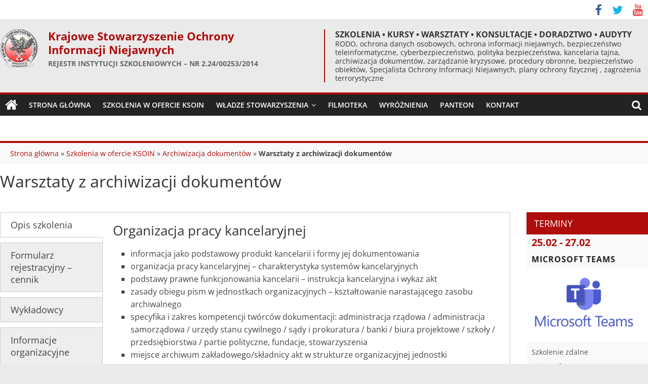

--- FILE ---
content_type: text/html; charset=UTF-8
request_url: https://www.ksoin.pl/szkolenia/archiwizacja/archiwizacja-dokumentow-warsztaty/
body_size: 28269
content:
<!DOCTYPE html>
<html lang="pl-PL">
<head>
<!-- Debug: Bootstrap Inserted by WordPress Twitter Bootstrap CSS plugin v3.4.1-0 http://icwp.io/w/ -->
<link rel="stylesheet" type="text/css" href="https://www.ksoin.pl/wp-content/plugins/wordpress-bootstrap-css/resources/bootstrap-3.4.1/css/bootstrap.css" />
<!-- / WordPress Twitter Bootstrap CSS Plugin from iControlWP. -->
	<meta charset="UTF-8"/>
	<meta name="viewport" content="width=device-width, initial-scale=1">
	<link rel="profile" href="http://gmpg.org/xfn/11"/>
	<meta name='robots' content='index, follow, max-image-preview:large, max-snippet:-1, max-video-preview:-1' />

<!-- Google Tag Manager for WordPress by gtm4wp.com -->
<script data-cfasync="false" data-pagespeed-no-defer>
	var gtm4wp_datalayer_name = "dataLayer";
	var dataLayer = dataLayer || [];

	const gtm4wp_scrollerscript_debugmode         = false;
	const gtm4wp_scrollerscript_callbacktime      = 100;
	const gtm4wp_scrollerscript_readerlocation    = 150;
	const gtm4wp_scrollerscript_contentelementid  = "content";
	const gtm4wp_scrollerscript_scannertime       = 60;
</script>
<!-- End Google Tag Manager for WordPress by gtm4wp.com -->
	<!-- This site is optimized with the Yoast SEO plugin v24.4 - https://yoast.com/wordpress/plugins/seo/ -->
	<title>Archiwizacja dokumentów - warsztaty</title>
	<meta name="description" content="Warsztaty doskonalące dla archiwistów. Solidna dawka wiedzy o organizacji i metodach pracy w archiwum zakładowym, składnicy akt i kancelarii." />
	<link rel="canonical" href="https://www.ksoin.pl/szkolenia/archiwizacja/archiwizacja-dokumentow-warsztaty/" />
	<meta property="og:locale" content="pl_PL" />
	<meta property="og:type" content="article" />
	<meta property="og:title" content="Archiwizacja dokumentów - warsztaty" />
	<meta property="og:description" content="Warsztaty doskonalące dla archiwistów. Solidna dawka wiedzy o organizacji i metodach pracy w archiwum zakładowym, składnicy akt i kancelarii." />
	<meta property="og:url" content="https://www.ksoin.pl/szkolenia/archiwizacja/archiwizacja-dokumentow-warsztaty/" />
	<meta property="og:site_name" content="Krajowe Stowarzyszenie Ochrony Informacji Niejawnych" />
	<meta property="article:publisher" content="https://www.facebook.com/ochrona.informacji.niejawnych/" />
	<meta property="article:modified_time" content="2025-01-15T16:35:17+00:00" />
	<meta name="twitter:card" content="summary_large_image" />
	<meta name="twitter:site" content="@KSOIN_SWBN" />
	<meta name="twitter:label1" content="Szacowany czas czytania" />
	<meta name="twitter:data1" content="3 minuty" />
	<script type="application/ld+json" class="yoast-schema-graph">{"@context":"https://schema.org","@graph":[{"@type":"WebPage","@id":"https://www.ksoin.pl/szkolenia/archiwizacja/archiwizacja-dokumentow-warsztaty/","url":"https://www.ksoin.pl/szkolenia/archiwizacja/archiwizacja-dokumentow-warsztaty/","name":"Archiwizacja dokumentów - warsztaty","isPartOf":{"@id":"https://www.ksoin.pl/#website"},"datePublished":"2019-12-12T07:13:39+00:00","dateModified":"2025-01-15T16:35:17+00:00","description":"Warsztaty doskonalące dla archiwistów. Solidna dawka wiedzy o organizacji i metodach pracy w archiwum zakładowym, składnicy akt i kancelarii.","breadcrumb":{"@id":"https://www.ksoin.pl/szkolenia/archiwizacja/archiwizacja-dokumentow-warsztaty/#breadcrumb"},"inLanguage":"pl-PL","potentialAction":[{"@type":"ReadAction","target":["https://www.ksoin.pl/szkolenia/archiwizacja/archiwizacja-dokumentow-warsztaty/"]}]},{"@type":"BreadcrumbList","@id":"https://www.ksoin.pl/szkolenia/archiwizacja/archiwizacja-dokumentow-warsztaty/#breadcrumb","itemListElement":[{"@type":"ListItem","position":1,"name":"Strona główna","item":"https://www.ksoin.pl/"},{"@type":"ListItem","position":2,"name":"Szkolenia w ofercie KSOIN","item":"https://www.ksoin.pl/szkolenia/"},{"@type":"ListItem","position":3,"name":"Archiwizacja dokumentów","item":"https://www.ksoin.pl/szkolenia/archiwizacja/"},{"@type":"ListItem","position":4,"name":"Warsztaty z archiwizacji dokumentów"}]},{"@type":"WebSite","@id":"https://www.ksoin.pl/#website","url":"https://www.ksoin.pl/","name":"Krajowe Stowarzyszenie Ochrony Informacji Niejawnych","description":"Rejestr Instytucji Szkoleniowych - nr 2.24/00253/2014","publisher":{"@id":"https://www.ksoin.pl/#organization"},"potentialAction":[{"@type":"SearchAction","target":{"@type":"EntryPoint","urlTemplate":"https://www.ksoin.pl/?s={search_term_string}"},"query-input":{"@type":"PropertyValueSpecification","valueRequired":true,"valueName":"search_term_string"}}],"inLanguage":"pl-PL"},{"@type":"Organization","@id":"https://www.ksoin.pl/#organization","name":"Krajowe Stowarzyszenie Ochrony Informacji Niejawnych","url":"https://www.ksoin.pl/","logo":{"@type":"ImageObject","inLanguage":"pl-PL","@id":"https://www.ksoin.pl/#/schema/logo/image/","url":"https://www.ksoin.pl/wp-content/uploads/2025/06/Logo-bez.tla_preview_rev_1.png","contentUrl":"https://www.ksoin.pl/wp-content/uploads/2025/06/Logo-bez.tla_preview_rev_1.png","width":252,"height":261,"caption":"Krajowe Stowarzyszenie Ochrony Informacji Niejawnych"},"image":{"@id":"https://www.ksoin.pl/#/schema/logo/image/"},"sameAs":["https://www.facebook.com/ochrona.informacji.niejawnych/","https://x.com/KSOIN_SWBN","https://www.youtube.com/channel/UCnNtR6-_rH6YNqyWrz1Hwhw"]}]}</script>
	<!-- / Yoast SEO plugin. -->


<link rel='dns-prefetch' href='//maps.googleapis.com' />
<link rel='dns-prefetch' href='//www.googletagmanager.com' />
<link rel='dns-prefetch' href='//fonts.googleapis.com' />
<link rel="alternate" type="application/rss+xml" title="Krajowe Stowarzyszenie Ochrony Informacji Niejawnych &raquo; Kanał z wpisami" href="https://www.ksoin.pl/feed/" />
<script type="text/javascript">
/* <![CDATA[ */
window._wpemojiSettings = {"baseUrl":"https:\/\/s.w.org\/images\/core\/emoji\/15.0.3\/72x72\/","ext":".png","svgUrl":"https:\/\/s.w.org\/images\/core\/emoji\/15.0.3\/svg\/","svgExt":".svg","source":{"concatemoji":"https:\/\/www.ksoin.pl\/wp-includes\/js\/wp-emoji-release.min.js?ver=6.6.4"}};
/*! This file is auto-generated */
!function(i,n){var o,s,e;function c(e){try{var t={supportTests:e,timestamp:(new Date).valueOf()};sessionStorage.setItem(o,JSON.stringify(t))}catch(e){}}function p(e,t,n){e.clearRect(0,0,e.canvas.width,e.canvas.height),e.fillText(t,0,0);var t=new Uint32Array(e.getImageData(0,0,e.canvas.width,e.canvas.height).data),r=(e.clearRect(0,0,e.canvas.width,e.canvas.height),e.fillText(n,0,0),new Uint32Array(e.getImageData(0,0,e.canvas.width,e.canvas.height).data));return t.every(function(e,t){return e===r[t]})}function u(e,t,n){switch(t){case"flag":return n(e,"\ud83c\udff3\ufe0f\u200d\u26a7\ufe0f","\ud83c\udff3\ufe0f\u200b\u26a7\ufe0f")?!1:!n(e,"\ud83c\uddfa\ud83c\uddf3","\ud83c\uddfa\u200b\ud83c\uddf3")&&!n(e,"\ud83c\udff4\udb40\udc67\udb40\udc62\udb40\udc65\udb40\udc6e\udb40\udc67\udb40\udc7f","\ud83c\udff4\u200b\udb40\udc67\u200b\udb40\udc62\u200b\udb40\udc65\u200b\udb40\udc6e\u200b\udb40\udc67\u200b\udb40\udc7f");case"emoji":return!n(e,"\ud83d\udc26\u200d\u2b1b","\ud83d\udc26\u200b\u2b1b")}return!1}function f(e,t,n){var r="undefined"!=typeof WorkerGlobalScope&&self instanceof WorkerGlobalScope?new OffscreenCanvas(300,150):i.createElement("canvas"),a=r.getContext("2d",{willReadFrequently:!0}),o=(a.textBaseline="top",a.font="600 32px Arial",{});return e.forEach(function(e){o[e]=t(a,e,n)}),o}function t(e){var t=i.createElement("script");t.src=e,t.defer=!0,i.head.appendChild(t)}"undefined"!=typeof Promise&&(o="wpEmojiSettingsSupports",s=["flag","emoji"],n.supports={everything:!0,everythingExceptFlag:!0},e=new Promise(function(e){i.addEventListener("DOMContentLoaded",e,{once:!0})}),new Promise(function(t){var n=function(){try{var e=JSON.parse(sessionStorage.getItem(o));if("object"==typeof e&&"number"==typeof e.timestamp&&(new Date).valueOf()<e.timestamp+604800&&"object"==typeof e.supportTests)return e.supportTests}catch(e){}return null}();if(!n){if("undefined"!=typeof Worker&&"undefined"!=typeof OffscreenCanvas&&"undefined"!=typeof URL&&URL.createObjectURL&&"undefined"!=typeof Blob)try{var e="postMessage("+f.toString()+"("+[JSON.stringify(s),u.toString(),p.toString()].join(",")+"));",r=new Blob([e],{type:"text/javascript"}),a=new Worker(URL.createObjectURL(r),{name:"wpTestEmojiSupports"});return void(a.onmessage=function(e){c(n=e.data),a.terminate(),t(n)})}catch(e){}c(n=f(s,u,p))}t(n)}).then(function(e){for(var t in e)n.supports[t]=e[t],n.supports.everything=n.supports.everything&&n.supports[t],"flag"!==t&&(n.supports.everythingExceptFlag=n.supports.everythingExceptFlag&&n.supports[t]);n.supports.everythingExceptFlag=n.supports.everythingExceptFlag&&!n.supports.flag,n.DOMReady=!1,n.readyCallback=function(){n.DOMReady=!0}}).then(function(){return e}).then(function(){var e;n.supports.everything||(n.readyCallback(),(e=n.source||{}).concatemoji?t(e.concatemoji):e.wpemoji&&e.twemoji&&(t(e.twemoji),t(e.wpemoji)))}))}((window,document),window._wpemojiSettings);
/* ]]> */
</script>
<link rel='stylesheet' id='otw_grid_manager-css' href='https://www.ksoin.pl/wp-content/plugins/widgetize-pages-light/include/otw_components/otw_grid_manager_light/css/otw-grid.css?ver=1.1' type='text/css' media='all' />
<link rel='stylesheet' id='pt-cv-public-style-css' href='https://www.ksoin.pl/wp-content/plugins/content-views-query-and-display-post-page/public/assets/css/cv.css?ver=4.1' type='text/css' media='all' />
<link rel='stylesheet' id='bootstrap-css-css' href='https://www.ksoin.pl/wp-content/plugins/wd-google-maps/css/bootstrap.css?ver=1.0.51' type='text/css' media='all' />
<link rel='stylesheet' id='frontend_main-css-css' href='https://www.ksoin.pl/wp-content/plugins/wd-google-maps/css/frontend_main.css?ver=1.0.51' type='text/css' media='all' />
<style id='wp-emoji-styles-inline-css' type='text/css'>

	img.wp-smiley, img.emoji {
		display: inline !important;
		border: none !important;
		box-shadow: none !important;
		height: 1em !important;
		width: 1em !important;
		margin: 0 0.07em !important;
		vertical-align: -0.1em !important;
		background: none !important;
		padding: 0 !important;
	}
</style>
<link rel='stylesheet' id='wp-block-library-css' href='https://www.ksoin.pl/wp-includes/css/dist/block-library/style.min.css?ver=6.6.4' type='text/css' media='all' />
<style id='wp-block-library-theme-inline-css' type='text/css'>
.wp-block-audio :where(figcaption){color:#555;font-size:13px;text-align:center}.is-dark-theme .wp-block-audio :where(figcaption){color:#ffffffa6}.wp-block-audio{margin:0 0 1em}.wp-block-code{border:1px solid #ccc;border-radius:4px;font-family:Menlo,Consolas,monaco,monospace;padding:.8em 1em}.wp-block-embed :where(figcaption){color:#555;font-size:13px;text-align:center}.is-dark-theme .wp-block-embed :where(figcaption){color:#ffffffa6}.wp-block-embed{margin:0 0 1em}.blocks-gallery-caption{color:#555;font-size:13px;text-align:center}.is-dark-theme .blocks-gallery-caption{color:#ffffffa6}:root :where(.wp-block-image figcaption){color:#555;font-size:13px;text-align:center}.is-dark-theme :root :where(.wp-block-image figcaption){color:#ffffffa6}.wp-block-image{margin:0 0 1em}.wp-block-pullquote{border-bottom:4px solid;border-top:4px solid;color:currentColor;margin-bottom:1.75em}.wp-block-pullquote cite,.wp-block-pullquote footer,.wp-block-pullquote__citation{color:currentColor;font-size:.8125em;font-style:normal;text-transform:uppercase}.wp-block-quote{border-left:.25em solid;margin:0 0 1.75em;padding-left:1em}.wp-block-quote cite,.wp-block-quote footer{color:currentColor;font-size:.8125em;font-style:normal;position:relative}.wp-block-quote.has-text-align-right{border-left:none;border-right:.25em solid;padding-left:0;padding-right:1em}.wp-block-quote.has-text-align-center{border:none;padding-left:0}.wp-block-quote.is-large,.wp-block-quote.is-style-large,.wp-block-quote.is-style-plain{border:none}.wp-block-search .wp-block-search__label{font-weight:700}.wp-block-search__button{border:1px solid #ccc;padding:.375em .625em}:where(.wp-block-group.has-background){padding:1.25em 2.375em}.wp-block-separator.has-css-opacity{opacity:.4}.wp-block-separator{border:none;border-bottom:2px solid;margin-left:auto;margin-right:auto}.wp-block-separator.has-alpha-channel-opacity{opacity:1}.wp-block-separator:not(.is-style-wide):not(.is-style-dots){width:100px}.wp-block-separator.has-background:not(.is-style-dots){border-bottom:none;height:1px}.wp-block-separator.has-background:not(.is-style-wide):not(.is-style-dots){height:2px}.wp-block-table{margin:0 0 1em}.wp-block-table td,.wp-block-table th{word-break:normal}.wp-block-table :where(figcaption){color:#555;font-size:13px;text-align:center}.is-dark-theme .wp-block-table :where(figcaption){color:#ffffffa6}.wp-block-video :where(figcaption){color:#555;font-size:13px;text-align:center}.is-dark-theme .wp-block-video :where(figcaption){color:#ffffffa6}.wp-block-video{margin:0 0 1em}:root :where(.wp-block-template-part.has-background){margin-bottom:0;margin-top:0;padding:1.25em 2.375em}
</style>
<style id='makeiteasy-back-to-top-style-inline-css' type='text/css'>
.wp-block-makeiteasy-back-to-top{bottom:var(--makeiteasy-back-to-top-bottom,30px);opacity:0;position:fixed;right:var(--makeiteasy-back-to-top-right,30px);transform:rotateX(0deg);transition:visibility var(--makeiteasy-back-to-top-visibility-transition-duration,.3s),opacity var(--makeiteasy-back-to-top-visibility-transition-duration,.3s);transition:transform .3s;visibility:hidden;z-index:10000}.wp-block-makeiteasy-back-to-top.wp-block-makeiteasy-back-to-top{min-width:0}.wp-block-makeiteasy-back-to-top.makeiteasy-back-to-top-visible{opacity:var(--makeiteasy-back-to-top-opacity,.75);visibility:visible}.wp-block-makeiteasy-back-to-top .wp-block-button__link{display:block;line-height:1;padding:calc(.667em + 2px) calc(.7em + 2px)}.wp-block-makeiteasy-back-to-top .wp-block-button__link img{display:block}.wp-block-makeiteasy-back-to-top.makeiteasy-back-to-top-down{transform:rotateX(180deg)}

</style>
<link rel='stylesheet' id='mailster-form-style-css' href='https://www.ksoin.pl/wp-content/plugins/mailster/build/form/style-index.css?ver=6.6.4' type='text/css' media='all' />
<style id='classic-theme-styles-inline-css' type='text/css'>
/*! This file is auto-generated */
.wp-block-button__link{color:#fff;background-color:#32373c;border-radius:9999px;box-shadow:none;text-decoration:none;padding:calc(.667em + 2px) calc(1.333em + 2px);font-size:1.125em}.wp-block-file__button{background:#32373c;color:#fff;text-decoration:none}
</style>
<style id='global-styles-inline-css' type='text/css'>
:root{--wp--preset--aspect-ratio--square: 1;--wp--preset--aspect-ratio--4-3: 4/3;--wp--preset--aspect-ratio--3-4: 3/4;--wp--preset--aspect-ratio--3-2: 3/2;--wp--preset--aspect-ratio--2-3: 2/3;--wp--preset--aspect-ratio--16-9: 16/9;--wp--preset--aspect-ratio--9-16: 9/16;--wp--preset--color--black: #000000;--wp--preset--color--cyan-bluish-gray: #abb8c3;--wp--preset--color--white: #ffffff;--wp--preset--color--pale-pink: #f78da7;--wp--preset--color--vivid-red: #cf2e2e;--wp--preset--color--luminous-vivid-orange: #ff6900;--wp--preset--color--luminous-vivid-amber: #fcb900;--wp--preset--color--light-green-cyan: #7bdcb5;--wp--preset--color--vivid-green-cyan: #00d084;--wp--preset--color--pale-cyan-blue: #8ed1fc;--wp--preset--color--vivid-cyan-blue: #0693e3;--wp--preset--color--vivid-purple: #9b51e0;--wp--preset--gradient--vivid-cyan-blue-to-vivid-purple: linear-gradient(135deg,rgba(6,147,227,1) 0%,rgb(155,81,224) 100%);--wp--preset--gradient--light-green-cyan-to-vivid-green-cyan: linear-gradient(135deg,rgb(122,220,180) 0%,rgb(0,208,130) 100%);--wp--preset--gradient--luminous-vivid-amber-to-luminous-vivid-orange: linear-gradient(135deg,rgba(252,185,0,1) 0%,rgba(255,105,0,1) 100%);--wp--preset--gradient--luminous-vivid-orange-to-vivid-red: linear-gradient(135deg,rgba(255,105,0,1) 0%,rgb(207,46,46) 100%);--wp--preset--gradient--very-light-gray-to-cyan-bluish-gray: linear-gradient(135deg,rgb(238,238,238) 0%,rgb(169,184,195) 100%);--wp--preset--gradient--cool-to-warm-spectrum: linear-gradient(135deg,rgb(74,234,220) 0%,rgb(151,120,209) 20%,rgb(207,42,186) 40%,rgb(238,44,130) 60%,rgb(251,105,98) 80%,rgb(254,248,76) 100%);--wp--preset--gradient--blush-light-purple: linear-gradient(135deg,rgb(255,206,236) 0%,rgb(152,150,240) 100%);--wp--preset--gradient--blush-bordeaux: linear-gradient(135deg,rgb(254,205,165) 0%,rgb(254,45,45) 50%,rgb(107,0,62) 100%);--wp--preset--gradient--luminous-dusk: linear-gradient(135deg,rgb(255,203,112) 0%,rgb(199,81,192) 50%,rgb(65,88,208) 100%);--wp--preset--gradient--pale-ocean: linear-gradient(135deg,rgb(255,245,203) 0%,rgb(182,227,212) 50%,rgb(51,167,181) 100%);--wp--preset--gradient--electric-grass: linear-gradient(135deg,rgb(202,248,128) 0%,rgb(113,206,126) 100%);--wp--preset--gradient--midnight: linear-gradient(135deg,rgb(2,3,129) 0%,rgb(40,116,252) 100%);--wp--preset--font-size--small: 13px;--wp--preset--font-size--medium: 20px;--wp--preset--font-size--large: 36px;--wp--preset--font-size--x-large: 42px;--wp--preset--spacing--20: 0.44rem;--wp--preset--spacing--30: 0.67rem;--wp--preset--spacing--40: 1rem;--wp--preset--spacing--50: 1.5rem;--wp--preset--spacing--60: 2.25rem;--wp--preset--spacing--70: 3.38rem;--wp--preset--spacing--80: 5.06rem;--wp--preset--shadow--natural: 6px 6px 9px rgba(0, 0, 0, 0.2);--wp--preset--shadow--deep: 12px 12px 50px rgba(0, 0, 0, 0.4);--wp--preset--shadow--sharp: 6px 6px 0px rgba(0, 0, 0, 0.2);--wp--preset--shadow--outlined: 6px 6px 0px -3px rgba(255, 255, 255, 1), 6px 6px rgba(0, 0, 0, 1);--wp--preset--shadow--crisp: 6px 6px 0px rgba(0, 0, 0, 1);}:where(.is-layout-flex){gap: 0.5em;}:where(.is-layout-grid){gap: 0.5em;}body .is-layout-flex{display: flex;}.is-layout-flex{flex-wrap: wrap;align-items: center;}.is-layout-flex > :is(*, div){margin: 0;}body .is-layout-grid{display: grid;}.is-layout-grid > :is(*, div){margin: 0;}:where(.wp-block-columns.is-layout-flex){gap: 2em;}:where(.wp-block-columns.is-layout-grid){gap: 2em;}:where(.wp-block-post-template.is-layout-flex){gap: 1.25em;}:where(.wp-block-post-template.is-layout-grid){gap: 1.25em;}.has-black-color{color: var(--wp--preset--color--black) !important;}.has-cyan-bluish-gray-color{color: var(--wp--preset--color--cyan-bluish-gray) !important;}.has-white-color{color: var(--wp--preset--color--white) !important;}.has-pale-pink-color{color: var(--wp--preset--color--pale-pink) !important;}.has-vivid-red-color{color: var(--wp--preset--color--vivid-red) !important;}.has-luminous-vivid-orange-color{color: var(--wp--preset--color--luminous-vivid-orange) !important;}.has-luminous-vivid-amber-color{color: var(--wp--preset--color--luminous-vivid-amber) !important;}.has-light-green-cyan-color{color: var(--wp--preset--color--light-green-cyan) !important;}.has-vivid-green-cyan-color{color: var(--wp--preset--color--vivid-green-cyan) !important;}.has-pale-cyan-blue-color{color: var(--wp--preset--color--pale-cyan-blue) !important;}.has-vivid-cyan-blue-color{color: var(--wp--preset--color--vivid-cyan-blue) !important;}.has-vivid-purple-color{color: var(--wp--preset--color--vivid-purple) !important;}.has-black-background-color{background-color: var(--wp--preset--color--black) !important;}.has-cyan-bluish-gray-background-color{background-color: var(--wp--preset--color--cyan-bluish-gray) !important;}.has-white-background-color{background-color: var(--wp--preset--color--white) !important;}.has-pale-pink-background-color{background-color: var(--wp--preset--color--pale-pink) !important;}.has-vivid-red-background-color{background-color: var(--wp--preset--color--vivid-red) !important;}.has-luminous-vivid-orange-background-color{background-color: var(--wp--preset--color--luminous-vivid-orange) !important;}.has-luminous-vivid-amber-background-color{background-color: var(--wp--preset--color--luminous-vivid-amber) !important;}.has-light-green-cyan-background-color{background-color: var(--wp--preset--color--light-green-cyan) !important;}.has-vivid-green-cyan-background-color{background-color: var(--wp--preset--color--vivid-green-cyan) !important;}.has-pale-cyan-blue-background-color{background-color: var(--wp--preset--color--pale-cyan-blue) !important;}.has-vivid-cyan-blue-background-color{background-color: var(--wp--preset--color--vivid-cyan-blue) !important;}.has-vivid-purple-background-color{background-color: var(--wp--preset--color--vivid-purple) !important;}.has-black-border-color{border-color: var(--wp--preset--color--black) !important;}.has-cyan-bluish-gray-border-color{border-color: var(--wp--preset--color--cyan-bluish-gray) !important;}.has-white-border-color{border-color: var(--wp--preset--color--white) !important;}.has-pale-pink-border-color{border-color: var(--wp--preset--color--pale-pink) !important;}.has-vivid-red-border-color{border-color: var(--wp--preset--color--vivid-red) !important;}.has-luminous-vivid-orange-border-color{border-color: var(--wp--preset--color--luminous-vivid-orange) !important;}.has-luminous-vivid-amber-border-color{border-color: var(--wp--preset--color--luminous-vivid-amber) !important;}.has-light-green-cyan-border-color{border-color: var(--wp--preset--color--light-green-cyan) !important;}.has-vivid-green-cyan-border-color{border-color: var(--wp--preset--color--vivid-green-cyan) !important;}.has-pale-cyan-blue-border-color{border-color: var(--wp--preset--color--pale-cyan-blue) !important;}.has-vivid-cyan-blue-border-color{border-color: var(--wp--preset--color--vivid-cyan-blue) !important;}.has-vivid-purple-border-color{border-color: var(--wp--preset--color--vivid-purple) !important;}.has-vivid-cyan-blue-to-vivid-purple-gradient-background{background: var(--wp--preset--gradient--vivid-cyan-blue-to-vivid-purple) !important;}.has-light-green-cyan-to-vivid-green-cyan-gradient-background{background: var(--wp--preset--gradient--light-green-cyan-to-vivid-green-cyan) !important;}.has-luminous-vivid-amber-to-luminous-vivid-orange-gradient-background{background: var(--wp--preset--gradient--luminous-vivid-amber-to-luminous-vivid-orange) !important;}.has-luminous-vivid-orange-to-vivid-red-gradient-background{background: var(--wp--preset--gradient--luminous-vivid-orange-to-vivid-red) !important;}.has-very-light-gray-to-cyan-bluish-gray-gradient-background{background: var(--wp--preset--gradient--very-light-gray-to-cyan-bluish-gray) !important;}.has-cool-to-warm-spectrum-gradient-background{background: var(--wp--preset--gradient--cool-to-warm-spectrum) !important;}.has-blush-light-purple-gradient-background{background: var(--wp--preset--gradient--blush-light-purple) !important;}.has-blush-bordeaux-gradient-background{background: var(--wp--preset--gradient--blush-bordeaux) !important;}.has-luminous-dusk-gradient-background{background: var(--wp--preset--gradient--luminous-dusk) !important;}.has-pale-ocean-gradient-background{background: var(--wp--preset--gradient--pale-ocean) !important;}.has-electric-grass-gradient-background{background: var(--wp--preset--gradient--electric-grass) !important;}.has-midnight-gradient-background{background: var(--wp--preset--gradient--midnight) !important;}.has-small-font-size{font-size: var(--wp--preset--font-size--small) !important;}.has-medium-font-size{font-size: var(--wp--preset--font-size--medium) !important;}.has-large-font-size{font-size: var(--wp--preset--font-size--large) !important;}.has-x-large-font-size{font-size: var(--wp--preset--font-size--x-large) !important;}
:where(.wp-block-post-template.is-layout-flex){gap: 1.25em;}:where(.wp-block-post-template.is-layout-grid){gap: 1.25em;}
:where(.wp-block-columns.is-layout-flex){gap: 2em;}:where(.wp-block-columns.is-layout-grid){gap: 2em;}
:root :where(.wp-block-pullquote){font-size: 1.5em;line-height: 1.6;}
</style>
<link rel='stylesheet' id='contact-form-7-css' href='https://www.ksoin.pl/wp-content/plugins/contact-form-7/includes/css/styles.css?ver=6.0.3' type='text/css' media='all' />
<link rel='stylesheet' id='events-manager-css' href='https://www.ksoin.pl/wp-content/plugins/events-manager/includes/css/events-manager.min.css?ver=6.6.4.4' type='text/css' media='all' />
<style id='events-manager-inline-css' type='text/css'>
body .em { --font-family : inherit; --font-weight : inherit; --font-size : 1em; --line-height : inherit; }
</style>
<link rel='stylesheet' id='cf7md_roboto-css' href='//fonts.googleapis.com/css?family=Roboto:400,500' type='text/css' media='all' />
<link rel='stylesheet' id='cf7-material-design-css' href='https://www.ksoin.pl/wp-content/plugins/material-design-for-contact-form-7/v1/public/../assets/css/cf7-material-design.css?ver=2.0' type='text/css' media='all' />
<link rel='stylesheet' id='SFSImainCss-css' href='https://www.ksoin.pl/wp-content/plugins/ultimate-social-media-icons/css/sfsi-style.css?ver=2.9.5' type='text/css' media='all' />
<link rel='stylesheet' id='iw-defaults-css' href='https://www.ksoin.pl/wp-content/plugins/widgets-for-siteorigin/inc/../css/defaults.css?ver=1.4.7' type='text/css' media='all' />
<link rel='stylesheet' id='wp-post-modal-css' href='https://www.ksoin.pl/wp-content/plugins/wp-post-modal/public/css/wp-post-modal-public.css?ver=1.0.0' type='text/css' media='all' />
<link rel='stylesheet' id='wpcf7-redirect-script-frontend-css' href='https://www.ksoin.pl/wp-content/plugins/wpcf7-redirect/build/css/wpcf7-redirect-frontend.min.css?ver=1.1' type='text/css' media='all' />
<link rel='stylesheet' id='parent-style-css' href='https://www.ksoin.pl/wp-content/themes/colormag/style.css?ver=6.6.4' type='text/css' media='all' />
<link rel='stylesheet' id='child-style-css' href='https://www.ksoin.pl/wp-content/themes/colormag-child/style.css?ver=1.0.0' type='text/css' media='all' />
<link rel='stylesheet' id='colormag_style-css' href='https://www.ksoin.pl/wp-content/themes/colormag-child/style.css?ver=2.1.3' type='text/css' media='all' />
<style id='colormag_style-inline-css' type='text/css'>
.colormag-button,blockquote,button,input[type=reset],input[type=button],input[type=submit],#masthead.colormag-header-clean #site-navigation.main-small-navigation .menu-toggle,.fa.search-top:hover,#masthead.colormag-header-classic #site-navigation.main-small-navigation .menu-toggle,.main-navigation ul li.focus > a,#masthead.colormag-header-classic .main-navigation ul ul.sub-menu li.focus > a,.home-icon.front_page_on,.main-navigation a:hover,.main-navigation ul li ul li a:hover,.main-navigation ul li ul li:hover>a,.main-navigation ul li.current-menu-ancestor>a,.main-navigation ul li.current-menu-item ul li a:hover,.main-navigation ul li.current-menu-item>a,.main-navigation ul li.current_page_ancestor>a,.main-navigation ul li.current_page_item>a,.main-navigation ul li:hover>a,.main-small-navigation li a:hover,.site-header .menu-toggle:hover,#masthead.colormag-header-classic .main-navigation ul ul.sub-menu li:hover > a,#masthead.colormag-header-classic .main-navigation ul ul.sub-menu li.current-menu-ancestor > a,#masthead.colormag-header-classic .main-navigation ul ul.sub-menu li.current-menu-item > a,#masthead .main-small-navigation li:hover > a,#masthead .main-small-navigation li.current-page-ancestor > a,#masthead .main-small-navigation li.current-menu-ancestor > a,#masthead .main-small-navigation li.current-page-item > a,#masthead .main-small-navigation li.current-menu-item > a,.main-small-navigation .current-menu-item>a,.main-small-navigation .current_page_item > a,.promo-button-area a:hover,#content .wp-pagenavi .current,#content .wp-pagenavi a:hover,.format-link .entry-content a,.pagination span,.comments-area .comment-author-link span,#secondary .widget-title span,.footer-widgets-area .widget-title span,.colormag-footer--classic .footer-widgets-area .widget-title span::before,.advertisement_above_footer .widget-title span,#content .post .article-content .above-entry-meta .cat-links a,.page-header .page-title span,.entry-meta .post-format i,.more-link,.no-post-thumbnail,.widget_featured_slider .slide-content .above-entry-meta .cat-links a,.widget_highlighted_posts .article-content .above-entry-meta .cat-links a,.widget_featured_posts .article-content .above-entry-meta .cat-links a,.widget_featured_posts .widget-title span,.widget_slider_area .widget-title span,.widget_beside_slider .widget-title span,.wp-block-quote,.wp-block-quote.is-style-large,.wp-block-quote.has-text-align-right{background-color:#af0c0c;}#site-title a,.next a:hover,.previous a:hover,.social-links i.fa:hover,a,#masthead.colormag-header-clean .social-links li:hover i.fa,#masthead.colormag-header-classic .social-links li:hover i.fa,#masthead.colormag-header-clean .breaking-news .newsticker a:hover,#masthead.colormag-header-classic .breaking-news .newsticker a:hover,#masthead.colormag-header-classic #site-navigation .fa.search-top:hover,#masthead.colormag-header-classic #site-navigation.main-navigation .random-post a:hover .fa-random,.dark-skin #masthead.colormag-header-classic #site-navigation.main-navigation .home-icon:hover .fa,#masthead .main-small-navigation li:hover > .sub-toggle i,.better-responsive-menu #masthead .main-small-navigation .sub-toggle.active .fa,#masthead.colormag-header-classic .main-navigation .home-icon a:hover .fa,.pagination a span:hover,#content .comments-area a.comment-edit-link:hover,#content .comments-area a.comment-permalink:hover,#content .comments-area article header cite a:hover,.comments-area .comment-author-link a:hover,.comment .comment-reply-link:hover,.nav-next a,.nav-previous a,.footer-widgets-area a:hover,a#scroll-up i,#content .post .article-content .entry-title a:hover,.entry-meta .byline i,.entry-meta .cat-links i,.entry-meta a,.post .entry-title a:hover,.search .entry-title a:hover,.entry-meta .comments-link a:hover,.entry-meta .edit-link a:hover,.entry-meta .posted-on a:hover,.entry-meta .tag-links a:hover,.single #content .tags a:hover,.post-box .entry-meta .cat-links a:hover,.post-box .entry-meta .posted-on a:hover,.post.post-box .entry-title a:hover,.widget_featured_slider .slide-content .below-entry-meta .byline a:hover,.widget_featured_slider .slide-content .below-entry-meta .comments a:hover,.widget_featured_slider .slide-content .below-entry-meta .posted-on a:hover,.widget_featured_slider .slide-content .entry-title a:hover,.byline a:hover,.comments a:hover,.edit-link a:hover,.posted-on a:hover,.tag-links a:hover,.widget_highlighted_posts .article-content .below-entry-meta .byline a:hover,.widget_highlighted_posts .article-content .below-entry-meta .comments a:hover,.widget_highlighted_posts .article-content .below-entry-meta .posted-on a:hover,.widget_highlighted_posts .article-content .entry-title a:hover,.widget_featured_posts .article-content .entry-title a:hover,.related-posts-main-title .fa,.single-related-posts .article-content .entry-title a:hover{color:#af0c0c;}#site-navigation{border-top-color:#af0c0c;}#masthead.colormag-header-classic .main-navigation ul ul.sub-menu li:hover,#masthead.colormag-header-classic .main-navigation ul ul.sub-menu li.current-menu-ancestor,#masthead.colormag-header-classic .main-navigation ul ul.sub-menu li.current-menu-item,#masthead.colormag-header-classic #site-navigation .menu-toggle,#masthead.colormag-header-classic #site-navigation .menu-toggle:hover,#masthead.colormag-header-classic .main-navigation ul > li:hover > a,#masthead.colormag-header-classic .main-navigation ul > li.current-menu-item > a,#masthead.colormag-header-classic .main-navigation ul > li.current-menu-ancestor > a,#masthead.colormag-header-classic .main-navigation ul li.focus > a,.promo-button-area a:hover,.pagination a span:hover{border-color:#af0c0c;}#secondary .widget-title,.footer-widgets-area .widget-title,.advertisement_above_footer .widget-title,.page-header .page-title,.widget_featured_posts .widget-title,.widget_slider_area .widget-title,.widget_beside_slider .widget-title{border-bottom-color:#af0c0c;}@media (max-width:768px){.better-responsive-menu .sub-toggle{background-color:#910000;}}
</style>
<link rel='stylesheet' id='colormag-featured-image-popup-css-css' href='https://www.ksoin.pl/wp-content/themes/colormag/js/magnific-popup/magnific-popup.min.css?ver=2.1.3' type='text/css' media='all' />
<link rel='stylesheet' id='colormag-fontawesome-css' href='https://www.ksoin.pl/wp-content/themes/colormag/fontawesome/css/font-awesome.min.css?ver=2.1.3' type='text/css' media='all' />
<link rel='stylesheet' id='cf7cf-style-css' href='https://www.ksoin.pl/wp-content/plugins/cf7-conditional-fields/style.css?ver=2.6.7' type='text/css' media='all' />
<link rel='stylesheet' id='kadence-blocks-rowlayout-css' href='https://www.ksoin.pl/wp-content/plugins/kadence-blocks/dist/style-blocks-rowlayout.css?ver=3.4.9' type='text/css' media='all' />
<link rel='stylesheet' id='kadence-blocks-column-css' href='https://www.ksoin.pl/wp-content/plugins/kadence-blocks/dist/style-blocks-column.css?ver=3.4.9' type='text/css' media='all' />
<link rel='stylesheet' id='kadence-blocks-tabs-css' href='https://www.ksoin.pl/wp-content/plugins/kadence-blocks/dist/style-blocks-tabs.css?ver=3.4.9' type='text/css' media='all' />
<style id='kadence-blocks-global-variables-inline-css' type='text/css'>
:root {--global-kb-font-size-sm:clamp(0.8rem, 0.73rem + 0.217vw, 0.9rem);--global-kb-font-size-md:clamp(1.1rem, 0.995rem + 0.326vw, 1.25rem);--global-kb-font-size-lg:clamp(1.75rem, 1.576rem + 0.543vw, 2rem);--global-kb-font-size-xl:clamp(2.25rem, 1.728rem + 1.63vw, 3rem);--global-kb-font-size-xxl:clamp(2.5rem, 1.456rem + 3.26vw, 4rem);--global-kb-font-size-xxxl:clamp(2.75rem, 0.489rem + 7.065vw, 6rem);}:root {--global-palette1: #3182CE;--global-palette2: #2B6CB0;--global-palette3: #1A202C;--global-palette4: #2D3748;--global-palette5: #4A5568;--global-palette6: #718096;--global-palette7: #EDF2F7;--global-palette8: #F7FAFC;--global-palette9: #ffffff;}
</style>
<style id='kadence_blocks_css-inline-css' type='text/css'>
#kt-layout-id_ae5436-cf > .kt-row-column-wrap{padding-top:var( --global-kb-row-default-top, 25px );padding-bottom:var( --global-kb-row-default-bottom, 25px );padding-top:var( --global-kb-row-default-top, var(--global-kb-spacing-sm, 1.5rem) );padding-bottom:var( --global-kb-row-default-bottom, var(--global-kb-spacing-sm, 1.5rem) );grid-template-columns:minmax(0, calc(80% - ((var(--kb-default-row-gutter, var(--global-row-gutter-md, 2rem)) * 1 )/2)))minmax(0, calc(20% - ((var(--kb-default-row-gutter, var(--global-row-gutter-md, 2rem)) * 1 )/2)));}#kt-layout-id_ae5436-cf .kt-row-layout-bottom-sep{height:100px;}@media all and (max-width: 1024px){#kt-layout-id_ae5436-cf > .kt-row-column-wrap{grid-template-columns:minmax(0, 1fr);}}@media all and (max-width: 767px){#kt-layout-id_ae5436-cf > .kt-row-column-wrap{grid-template-columns:minmax(0, 1fr);}}.kadence-column_420d4b-a2 > .kt-inside-inner-col{column-gap:var(--global-kb-gap-sm, 1rem);}.kadence-column_420d4b-a2 > .kt-inside-inner-col{flex-direction:column;}.kadence-column_420d4b-a2 > .kt-inside-inner-col > .aligncenter{width:100%;}@media all and (max-width: 1024px){.kadence-column_420d4b-a2 > .kt-inside-inner-col{flex-direction:column;}}@media all and (max-width: 767px){.kadence-column_420d4b-a2 > .kt-inside-inner-col{flex-direction:column;}}.kt-tabs-id_acefff-cf > .kt-tabs-content-wrap > .wp-block-kadence-tab{border-top-width:1px;border-right-width:1px;border-bottom-width:1px;border-left-width:1px;border-color:#c9cdd0;background:#ffffff;}.wp-block-kadence-tabs .kt-tabs-id_acefff-cf > .kt-tabs-title-list li{margin-top:0px;margin-right:-1px;margin-bottom:10px;margin-left:0px;}.wp-block-kadence-tabs .kt-tabs-id_acefff-cf > .kt-tabs-title-list li .kt-tab-title, .wp-block-kadence-tabs .kt-tabs-id_acefff-cf > .kt-tabs-content-wrap > .kt-tabs-accordion-title .kt-tab-title{font-size:1.1em;line-height:1.4em;border-top-width:1px;border-right-width:0px;border-bottom-width:1px;border-left-width:1px;border-top-left-radius:0px;border-top-right-radius:0px;border-bottom-right-radius:0px;border-bottom-left-radius:0px;padding-top:12px;padding-right:8px;padding-bottom:12px;padding-left:20px;border-color:#c9cdd0;color:#444444;background:#eeeeee;}.wp-block-kadence-tabs .kt-tabs-id_acefff-cf > .kt-tabs-content-wrap > .kt-tabs-accordion-title .kt-tab-title{margin-top:0px;margin-right:-1px;margin-bottom:10px;margin-left:0px;}.wp-block-kadence-tabs .kt-tabs-id_acefff-cf > .kt-tabs-title-list li .kt-tab-title:hover, .wp-block-kadence-tabs .kt-tabs-id_acefff-cf > .kt-tabs-content-wrap > .kt-tabs-accordion-title .kt-tab-title:hover{border-color:#c9cdd0;color:#444444;background:#e9e9e9;}.wp-block-kadence-tabs .kt-tabs-id_acefff-cf > .kt-tabs-title-list li.kt-tab-title-active .kt-tab-title, .wp-block-kadence-tabs .kt-tabs-id_acefff-cf > .kt-tabs-content-wrap > .kt-tabs-accordion-title.kt-tab-title-active .kt-tab-title{border-color:#c9cdd0;color:#444444;background:#ffffff;}.kadence-column_6ee1c9-32 > .kt-inside-inner-col{column-gap:var(--global-kb-gap-sm, 1rem);}.kadence-column_6ee1c9-32 > .kt-inside-inner-col{flex-direction:column;}.kadence-column_6ee1c9-32 > .kt-inside-inner-col > .aligncenter{width:100%;}@media all and (max-width: 1024px){.kadence-column_6ee1c9-32 > .kt-inside-inner-col{flex-direction:column;}}@media all and (max-width: 767px){.kadence-column_6ee1c9-32 > .kt-inside-inner-col{flex-direction:column;}}
</style>
<script type="text/javascript" src="https://www.ksoin.pl/wp-includes/js/jquery/jquery.min.js?ver=3.7.1" id="jquery-core-js"></script>
<script type="text/javascript" src="https://www.ksoin.pl/wp-includes/js/jquery/jquery-migrate.min.js?ver=3.4.1" id="jquery-migrate-js"></script>
<script type="text/javascript" src="https://maps.googleapis.com/maps/api/js?libraries=places%2Cgeometry&amp;v=3.exp&amp;key=AIzaSyAU2MNa-bi8RyJIq40eC7LyevPEQl-hMHs&amp;ver=6.6.4" id="gmwd_map-js-js"></script>
<script type="text/javascript" src="https://www.ksoin.pl/wp-content/plugins/wd-google-maps/js/init_map.js?ver=1.0.51" id="frontend_init_map-js-js"></script>
<script type="text/javascript" src="https://www.ksoin.pl/wp-content/plugins/wd-google-maps/js/frontend_main.js?ver=1.0.51" id="frontend_main-js-js"></script>
<script type="text/javascript" src="https://www.ksoin.pl/wp-includes/js/jquery/ui/core.min.js?ver=1.13.3" id="jquery-ui-core-js"></script>
<script type="text/javascript" src="https://www.ksoin.pl/wp-includes/js/jquery/ui/mouse.min.js?ver=1.13.3" id="jquery-ui-mouse-js"></script>
<script type="text/javascript" src="https://www.ksoin.pl/wp-includes/js/jquery/ui/sortable.min.js?ver=1.13.3" id="jquery-ui-sortable-js"></script>
<script type="text/javascript" src="https://www.ksoin.pl/wp-includes/js/jquery/ui/datepicker.min.js?ver=1.13.3" id="jquery-ui-datepicker-js"></script>
<script type="text/javascript" id="jquery-ui-datepicker-js-after">
/* <![CDATA[ */
jQuery(function(jQuery){jQuery.datepicker.setDefaults({"closeText":"Zamknij","currentText":"Dzisiaj","monthNames":["stycze\u0144","luty","marzec","kwiecie\u0144","maj","czerwiec","lipiec","sierpie\u0144","wrzesie\u0144","pa\u017adziernik","listopad","grudzie\u0144"],"monthNamesShort":["sty","lut","mar","kwi","maj","cze","lip","sie","wrz","pa\u017a","lis","gru"],"nextText":"Nast\u0119pny","prevText":"Poprzedni","dayNames":["niedziela","poniedzia\u0142ek","wtorek","\u015broda","czwartek","pi\u0105tek","sobota"],"dayNamesShort":["niedz.","pon.","wt.","\u015br.","czw.","pt.","sob."],"dayNamesMin":["N","P","W","\u015a","C","P","S"],"dateFormat":"d MM yy","firstDay":1,"isRTL":false});});
/* ]]> */
</script>
<script type="text/javascript" src="https://www.ksoin.pl/wp-includes/js/jquery/ui/resizable.min.js?ver=1.13.3" id="jquery-ui-resizable-js"></script>
<script type="text/javascript" src="https://www.ksoin.pl/wp-includes/js/jquery/ui/draggable.min.js?ver=1.13.3" id="jquery-ui-draggable-js"></script>
<script type="text/javascript" src="https://www.ksoin.pl/wp-includes/js/jquery/ui/controlgroup.min.js?ver=1.13.3" id="jquery-ui-controlgroup-js"></script>
<script type="text/javascript" src="https://www.ksoin.pl/wp-includes/js/jquery/ui/checkboxradio.min.js?ver=1.13.3" id="jquery-ui-checkboxradio-js"></script>
<script type="text/javascript" src="https://www.ksoin.pl/wp-includes/js/jquery/ui/button.min.js?ver=1.13.3" id="jquery-ui-button-js"></script>
<script type="text/javascript" src="https://www.ksoin.pl/wp-includes/js/jquery/ui/dialog.min.js?ver=1.13.3" id="jquery-ui-dialog-js"></script>
<script type="text/javascript" id="events-manager-js-extra">
/* <![CDATA[ */
var EM = {"ajaxurl":"https:\/\/www.ksoin.pl\/wp-admin\/admin-ajax.php","locationajaxurl":"https:\/\/www.ksoin.pl\/wp-admin\/admin-ajax.php?action=locations_search","firstDay":"1","locale":"pl","dateFormat":"yy-mm-dd","ui_css":"https:\/\/www.ksoin.pl\/wp-content\/plugins\/events-manager\/includes\/css\/jquery-ui\/build.min.css","show24hours":"1","is_ssl":"1","autocomplete_limit":"10","calendar":{"breakpoints":{"small":560,"medium":908,"large":false}},"phone":"","datepicker":{"format":"d\/m\/Y","locale":"pl"},"search":{"breakpoints":{"small":650,"medium":850,"full":false}},"url":"https:\/\/www.ksoin.pl\/wp-content\/plugins\/events-manager","assets":{"input.em-uploader":{"js":{"em-uploader":{"url":"https:\/\/www.ksoin.pl\/wp-content\/plugins\/events-manager\/includes\/js\/em-uploader.js","required":true,"event":"em_uploader_ready"}}}},"google_maps_api":" AIzaSyAU2MNa-bi8RyJIq40eC7LyevPEQl-hMHs","txt_search":"Szukaj","txt_searching":"Szukam\u2026","txt_loading":"Wczytywanie\u2026"};
/* ]]> */
</script>
<script type="text/javascript" src="https://www.ksoin.pl/wp-content/plugins/events-manager/includes/js/events-manager.js?ver=6.6.4.4" id="events-manager-js"></script>
<script type="text/javascript" src="https://www.ksoin.pl/wp-content/plugins/events-manager/includes/external/flatpickr/l10n/pl.js?ver=6.6.4.4" id="em-flatpickr-localization-js"></script>
<script type="text/javascript" id="3d-flip-book-client-locale-loader-js-extra">
/* <![CDATA[ */
var FB3D_CLIENT_LOCALE = {"ajaxurl":"https:\/\/www.ksoin.pl\/wp-admin\/admin-ajax.php","dictionary":{"Table of contents":"Table of contents","Close":"Close","Bookmarks":"Bookmarks","Thumbnails":"Thumbnails","Search":"Search","Share":"Share","Facebook":"Facebook","Twitter":"Twitter","Email":"Email","Play":"Play","Previous page":"Previous page","Next page":"Next page","Zoom in":"Zoom in","Zoom out":"Zoom out","Fit view":"Fit view","Auto play":"Auto play","Full screen":"Full screen","More":"More","Smart pan":"Smart pan","Single page":"Single page","Sounds":"Sounds","Stats":"Stats","Print":"Print","Download":"Download","Goto first page":"Goto first page","Goto last page":"Goto last page"},"images":"https:\/\/www.ksoin.pl\/wp-content\/plugins\/interactive-3d-flipbook-powered-physics-engine\/assets\/images\/","jsData":{"urls":[],"posts":{"ids_mis":[],"ids":[]},"pages":[],"firstPages":[],"bookCtrlProps":[],"bookTemplates":[]},"key":"3d-flip-book","pdfJS":{"pdfJsLib":"https:\/\/www.ksoin.pl\/wp-content\/plugins\/interactive-3d-flipbook-powered-physics-engine\/assets\/js\/pdf.min.js?ver=4.3.136","pdfJsWorker":"https:\/\/www.ksoin.pl\/wp-content\/plugins\/interactive-3d-flipbook-powered-physics-engine\/assets\/js\/pdf.worker.js?ver=4.3.136","stablePdfJsLib":"https:\/\/www.ksoin.pl\/wp-content\/plugins\/interactive-3d-flipbook-powered-physics-engine\/assets\/js\/stable\/pdf.min.js?ver=2.5.207","stablePdfJsWorker":"https:\/\/www.ksoin.pl\/wp-content\/plugins\/interactive-3d-flipbook-powered-physics-engine\/assets\/js\/stable\/pdf.worker.js?ver=2.5.207","pdfJsCMapUrl":"https:\/\/www.ksoin.pl\/wp-content\/plugins\/interactive-3d-flipbook-powered-physics-engine\/assets\/cmaps\/"},"cacheurl":"https:\/\/www.ksoin.pl\/wp-content\/uploads\/3d-flip-book\/cache\/","pluginsurl":"https:\/\/www.ksoin.pl\/wp-content\/plugins\/","pluginurl":"https:\/\/www.ksoin.pl\/wp-content\/plugins\/interactive-3d-flipbook-powered-physics-engine\/","thumbnailSize":{"width":"80","height":"80"},"version":"1.16.17"};
/* ]]> */
</script>
<script type="text/javascript" src="https://www.ksoin.pl/wp-content/plugins/interactive-3d-flipbook-powered-physics-engine/assets/js/client-locale-loader.js?ver=1.16.17" id="3d-flip-book-client-locale-loader-js" async="async" data-wp-strategy="async"></script>
<script type="text/javascript" id="wp-post-modal-js-extra">
/* <![CDATA[ */
var fromPHP = {"pluginUrl":"https:\/\/www.ksoin.pl\/wp-content\/plugins\/wp-post-modal\/public\/","breakpoint":"0","styled":"1","disableScrolling":"1","loader":"1","ajax_url":"https:\/\/www.ksoin.pl\/wp-admin\/admin-ajax.php","siteUrl":"https:\/\/www.ksoin.pl","restMethod":"","iframe":"1","urlState":"1","containerID":"#modal-ready","modalLinkClass":"modal-link","isAdmin":"","customizing":""};
/* ]]> */
</script>
<script type="text/javascript" src="https://www.ksoin.pl/wp-content/plugins/wp-post-modal/public/js/wp-post-modal-public.js?ver=1.0.0" id="wp-post-modal-js"></script>
<script type="text/javascript" src="https://www.ksoin.pl/wp-content/plugins/duracelltomi-google-tag-manager/dist/js/analytics-talk-content-tracking.js?ver=1.20.3" id="gtm4wp-scroll-tracking-js"></script>
<!--[if lte IE 8]>
<script type="text/javascript" src="https://www.ksoin.pl/wp-content/themes/colormag/js/html5shiv.min.js?ver=2.1.3" id="html5-js"></script>
<![endif]-->

<!-- Fragment znacznika Google (gtag.js) dodany przez Site Kit -->
<!-- Fragment Google Analytics dodany przez Site Kit -->
<script type="text/javascript" src="https://www.googletagmanager.com/gtag/js?id=GT-TQRTFKJ" id="google_gtagjs-js" async></script>
<script type="text/javascript" id="google_gtagjs-js-after">
/* <![CDATA[ */
window.dataLayer = window.dataLayer || [];function gtag(){dataLayer.push(arguments);}
gtag("set","linker",{"domains":["www.ksoin.pl"]});
gtag("js", new Date());
gtag("set", "developer_id.dZTNiMT", true);
gtag("config", "GT-TQRTFKJ");
 window._googlesitekit = window._googlesitekit || {}; window._googlesitekit.throttledEvents = []; window._googlesitekit.gtagEvent = (name, data) => { var key = JSON.stringify( { name, data } ); if ( !! window._googlesitekit.throttledEvents[ key ] ) { return; } window._googlesitekit.throttledEvents[ key ] = true; setTimeout( () => { delete window._googlesitekit.throttledEvents[ key ]; }, 5 ); gtag( "event", name, { ...data, event_source: "site-kit" } ); }; 
/* ]]> */
</script>
<link rel="https://api.w.org/" href="https://www.ksoin.pl/wp-json/" /><link rel="alternate" title="JSON" type="application/json" href="https://www.ksoin.pl/wp-json/wp/v2/pages/10175" /><link rel="EditURI" type="application/rsd+xml" title="RSD" href="https://www.ksoin.pl/xmlrpc.php?rsd" />
<meta name="generator" content="WordPress 6.6.4" />
<link rel='shortlink' href='https://www.ksoin.pl/?p=10175' />
<link rel="alternate" title="oEmbed (JSON)" type="application/json+oembed" href="https://www.ksoin.pl/wp-json/oembed/1.0/embed?url=https%3A%2F%2Fwww.ksoin.pl%2Fszkolenia%2Farchiwizacja%2Farchiwizacja-dokumentow-warsztaty%2F" />
<link rel="alternate" title="oEmbed (XML)" type="text/xml+oembed" href="https://www.ksoin.pl/wp-json/oembed/1.0/embed?url=https%3A%2F%2Fwww.ksoin.pl%2Fszkolenia%2Farchiwizacja%2Farchiwizacja-dokumentow-warsztaty%2F&#038;format=xml" />
<meta name="generator" content="Site Kit by Google 1.171.0" />        <script type="text/javascript">
            (function () {
                window.lsow_fs = {can_use_premium_code: false};
            })();
        </script>
        <meta name="follow.[base64]" content="mMEQc20MTh39vc9prBry"/>
<!-- Google Tag Manager for WordPress by gtm4wp.com -->
<!-- GTM Container placement set to automatic -->
<script data-cfasync="false" data-pagespeed-no-defer type="text/javascript">
	var dataLayer_content = {"pagePostType":"page","pagePostType2":"single-page","pageCategory":["kategoria-archiwizacja-dokumentow"],"pagePostAuthor":"Rafał Piaśnik"};
	dataLayer.push( dataLayer_content );
</script>
<script data-cfasync="false">
(function(w,d,s,l,i){w[l]=w[l]||[];w[l].push({'gtm.start':
new Date().getTime(),event:'gtm.js'});var f=d.getElementsByTagName(s)[0],
j=d.createElement(s),dl=l!='dataLayer'?'&l='+l:'';j.async=true;j.src=
'//www.googletagmanager.com/gtm.js?id='+i+dl;f.parentNode.insertBefore(j,f);
})(window,document,'script','dataLayer','GTM-PCBCQ4W');
</script>
<!-- End Google Tag Manager for WordPress by gtm4wp.com -->
<!-- Znaczniki meta Google AdSense dodane przez Site Kit -->
<meta name="google-adsense-platform-account" content="ca-host-pub-2644536267352236">
<meta name="google-adsense-platform-domain" content="sitekit.withgoogle.com">
<!-- Zakończ dodawanie meta znaczników Google AdSense przez Site Kit -->
<style id="uagb-style-conditional-extension">@media (min-width: 1025px){body .uag-hide-desktop.uagb-google-map__wrap,body .uag-hide-desktop{display:none !important}}@media (min-width: 768px) and (max-width: 1024px){body .uag-hide-tab.uagb-google-map__wrap,body .uag-hide-tab{display:none !important}}@media (max-width: 767px){body .uag-hide-mob.uagb-google-map__wrap,body .uag-hide-mob{display:none !important}}</style></head>

<body class="page-template-default page page-id-10175 page-child parent-pageid-10158 wp-custom-logo wp-embed-responsive sfsi_actvite_theme_default no-sidebar-full-width wide better-responsive-menu">


<!-- GTM Container placement set to automatic -->
<!-- Google Tag Manager (noscript) -->
				<noscript><iframe src="https://www.googletagmanager.com/ns.html?id=GTM-PCBCQ4W" height="0" width="0" style="display:none;visibility:hidden" aria-hidden="true"></iframe></noscript>
<!-- End Google Tag Manager (noscript) -->

<div id="page" class="hfeed site">
	<a class="skip-link screen-reader-text" href="#main">Skip to content</a>

	
	
	<header id="masthead" class="site-header clearfix ">
		<div id="header-text-nav-container" class="clearfix">

			
			<div class="news-bar">
				<div class="inner-wrap clearfix">
					
		<div class="social-links clearfix">
			<ul>
				<li><a href="https://www.facebook.com/ochrona.informacji.niejawnych/" target="_blank"><i class="fa fa-facebook"></i></a></li><li><a href="https://twitter.com/KSOIN_SWBN" ><i class="fa fa-twitter"></i></a></li><li><a href="https://www.youtube.com/channel/UCnNtR6-_rH6YNqyWrz1Hwhw" target="_blank"><i class="fa fa-youtube"></i></a></li>			</ul>
		</div><!-- .social-links -->
						</div>
			</div>

			
			
			
		<div class="inner-wrap">
			<div id="header-text-nav-wrap" class="clearfix">

				<div id="header-left-section">
											<div id="header-logo-image">
							<a href="https://www.ksoin.pl/" class="custom-logo-link" rel="home"><img width="252" height="261" src="https://www.ksoin.pl/wp-content/uploads/2025/06/Logo-bez.tla_preview_rev_1.png" class="custom-logo" alt="Krajowe Stowarzyszenie Ochrony Informacji Niejawnych" decoding="async" fetchpriority="high" srcset="https://www.ksoin.pl/wp-content/uploads/2025/06/Logo-bez.tla_preview_rev_1.png 252w, https://www.ksoin.pl/wp-content/uploads/2025/06/Logo-bez.tla_preview_rev_1-60x62.png 60w, https://www.ksoin.pl/wp-content/uploads/2025/06/Logo-bez.tla_preview_rev_1-60x62-60x62.png 96w" sizes="(max-width: 252px) 100vw, 252px" /></a>						</div><!-- #header-logo-image -->
						
					<div id="header-text" class="">
													<h3 id="site-title">
								<a href="https://www.ksoin.pl/" title="Krajowe Stowarzyszenie Ochrony Informacji Niejawnych" rel="home">Krajowe Stowarzyszenie Ochrony Informacji Niejawnych</a>
							</h3>
						
													<p id="site-description">
								Rejestr Instytucji Szkoleniowych &#8211; nr 2.24/00253/2014							</p><!-- #site-description -->
											</div><!-- #header-text -->
				</div><!-- #header-left-section -->

				<div id="header-right-section">
											<div id="header-right-sidebar" class="clearfix">
							<aside id="custom_html-2" class="widget_text widget widget_custom_html clearfix"><div class="textwidget custom-html-widget"><p class="hidden-xs"><span>szkolenia • kursy • warsztaty • konsultacje • doradztwo • audyty</span><br>RODO, ochrona danych osobowych, ochrona informacji niejawnych, bezpieczeństwo teleinformatyczne, cyberbezpieczeństwo, polityka bezpieczeństwa, kancelaria tajna, archiwizacja dokumentów, zarządzanie kryzysowe, procedury obronne, bezpieczeństwo obiektów, Specjalista Ochrony Informacji Niejawnych, plany ochrony fizycznej , zagrożenia terrorystyczne</p></div></aside>						</div>
										</div><!-- #header-right-section -->

			</div><!-- #header-text-nav-wrap -->
		</div><!-- .inner-wrap -->

		
			
			
		<nav id="site-navigation" class="main-navigation clearfix" role="navigation">
			<div class="inner-wrap clearfix">
				
					<div class="home-icon">
						<a href="https://www.ksoin.pl/"
						   title="Krajowe Stowarzyszenie Ochrony Informacji Niejawnych"
						>
							<i class="fa fa-home"></i>
						</a>
					</div>
				
									<div class="search-random-icons-container">
													<div class="top-search-wrap">
								<i class="fa fa-search search-top"></i>
								<div class="search-form-top">
									
<form action="https://www.ksoin.pl/" class="search-form searchform clearfix" method="get" role="search">

	<div class="search-wrap">
		<input type="search"
		       class="s field"
		       name="s"
		       value=""
		       placeholder="Szukaj"
		/>

		<button class="search-icon" type="submit"></button>
	</div>

</form><!-- .searchform -->
								</div>
							</div>
											</div>
				
				<p class="menu-toggle"></p>
				<div class="menu-primary-container"><ul id="menu-menu1" class="menu"><li id="menu-item-17178" class="menu-item menu-item-type-post_type menu-item-object-page menu-item-home menu-item-17178"><a href="https://www.ksoin.pl/">Strona Główna</a></li>
<li id="menu-item-17180" class="menu-item menu-item-type-post_type menu-item-object-page current-page-ancestor menu-item-17180"><a href="https://www.ksoin.pl/szkolenia/">Szkolenia w ofercie KSOIN</a></li>
<li id="menu-item-17181" class="menu-item menu-item-type-post_type menu-item-object-page menu-item-has-children menu-item-17181"><a href="https://www.ksoin.pl/wladze-stowarzyszenia/">Władze stowarzyszenia</a>
<ul class="sub-menu">
	<li id="menu-item-17183" class="menu-item menu-item-type-post_type menu-item-object-page menu-item-17183"><a href="https://www.ksoin.pl/cele/">Informacja o KSOIN</a></li>
	<li id="menu-item-17182" class="menu-item menu-item-type-post_type menu-item-object-page menu-item-17182"><a href="https://www.ksoin.pl/deklaracja-czlonkowska/">Deklaracja członkowska</a></li>
</ul>
</li>
<li id="menu-item-17184" class="menu-item menu-item-type-post_type menu-item-object-page menu-item-17184"><a href="https://www.ksoin.pl/filmoteka/">Filmoteka</a></li>
<li id="menu-item-17188" class="menu-item menu-item-type-post_type menu-item-object-page menu-item-17188"><a href="https://www.ksoin.pl/nasze-wyroznienia/">Wyróżnienia</a></li>
<li id="menu-item-17186" class="menu-item menu-item-type-post_type menu-item-object-3d-flip-book menu-item-17186"><a href="https://www.ksoin.pl/3d-flip-book/panteon-2024/">Panteon</a></li>
<li id="menu-item-17185" class="menu-item menu-item-type-post_type menu-item-object-page menu-item-17185"><a href="https://www.ksoin.pl/kontakt/">Kontakt</a></li>
</ul></div>
			</div>
		</nav>

		
		</div><!-- #header-text-nav-container -->

				
	</header>

		
	<div id="main" class="clearfix">
		<div class="inner-wrap clearfix">
			<p id="breadcrumbs"><span><span><a href="https://www.ksoin.pl/">Strona główna</a></span> » <span><a href="https://www.ksoin.pl/szkolenia/">Szkolenia w ofercie KSOIN</a></span> » <span><a href="https://www.ksoin.pl/szkolenia/archiwizacja/">Archiwizacja dokumentów</a></span> » <span class="breadcrumb_last" aria-current="page"><strong>Warsztaty z archiwizacji dokumentów</strong></span></span></p>
	<div id="primary">
		<div id="content" class="clearfix">
			
<article id="post-10175" class="post-10175 page type-page status-publish hentry category-kategoria-archiwizacja-dokumentow">
	
	
	<header class="entry-header">
					<h1 class="entry-title">
				Warsztaty z archiwizacji dokumentów			</h1>
			</header>

	<div class="entry-content clearfix">
		<div id="modal-ready">
<div class="wp-block-kadence-rowlayout alignnone ksoin-course"><div id="kt-layout-id_ae5436-cf" class="kt-row-layout-inner kt-layout-id_ae5436-cf"><div class="kt-row-column-wrap kt-has-2-columns kt-gutter-default kt-v-gutter-default kt-row-valign-top kt-row-layout-left-golden kt-tab-layout-row kt-m-colapse-left-to-right kt-mobile-layout-row  kt-custom-first-width-80  kt-custom-second-width-20">
<div class="wp-block-kadence-column inner-column-1 kadence-column_420d4b-a2"><div class="kt-inside-inner-col">
<div class="wp-block-kadence-tabs alignnone"><div class="kt-tabs-wrap kt-tabs-id_acefff-cf kt-tabs-has-4-tabs kt-active-tab-1 kt-tabs-layout-vtabs kt-tabs-tablet-layout-inherit kt-tabs-mobile-layout-accordion kt-tab-alignment-left kt-create-accordion" style="max-width:none"><ul class="kt-tabs-title-list"><li id="tab-opisszkolenia" class="kt-title-item kt-title-item-1 kt-tabs-svg-show-always kt-tabs-icon-side-right kt-tab-title-active"><a href="#tab-opisszkolenia" data-tab="1" class="kt-tab-title kt-tab-title-1 "><span class="kt-title-text"> Opis szkolenia </span></a></li><li id="tab-formularzrejestracyjny-cennik" class="kt-title-item kt-title-item-2 kt-tabs-svg-show-always kt-tabs-icon-side-right kt-tab-title-inactive"><a href="#tab-formularzrejestracyjny-cennik" data-tab="2" class="kt-tab-title kt-tab-title-2 "><span class="kt-title-text">Formularz rejestracyjny &#8211; cennik</span></a></li><li id="tab-wykadowcy" class="kt-title-item kt-title-item-3 kt-tabs-svg-show-always kt-tabs-icon-side-right kt-tab-title-inactive"><a href="#tab-wykadowcy" data-tab="3" class="kt-tab-title kt-tab-title-3 "><span class="kt-title-text">Wykładowcy</span></a></li><li id="tab-informacjeorganizacyjne" class="kt-title-item kt-title-item-4 kt-tabs-svg-show-always kt-tabs-icon-side-right kt-tab-title-inactive"><a href="#tab-informacjeorganizacyjne" data-tab="4" class="kt-tab-title kt-tab-title-4 "><span class="kt-title-text">Informacje organizacyjne</span></a></li></ul><div class="kt-tabs-content-wrap">
<div class="wp-block-kadence-tab kt-tab-inner-content kt-inner-tab-1 kt-inner-tab_ea7cba-75"><div class="kt-tab-inner-content-inner">
<h2 class="wp-block-heading">Organizacja pracy kancelaryjnej</h2>



<ul class="wp-block-list"><li>informacja jako podstawowy produkt kancelarii i formy jej dokumentowania</li><li>organizacja pracy kancelaryjnej &#8211; charakterystyka systemów kancelaryjnych</li><li>podstawy prawne funkcjonowania kancelarii &#8211; instrukcja kancelaryjna i wykaz akt</li><li>zasady obiegu pism w jednostkach organizacyjnych &#8211; kształtowanie narastającego zasobu archiwalnego</li><li>specyfika i zakres kompetencji twórców dokumentacji: administracja 
rządowa / administracja samorządowa / urzędy stanu cywilnego / sądy i 
prokuratura / banki / biura projektowe / szkoły / przedsiębiorstwa / 
partie polityczne, fundacje, stowarzyszenia</li><li>miejsce archiwum zakładowego/składnicy akt w strukturze organizacyjnej jednostki</li><li>przekazywanie dokumentacji do archiwum zakładowego / składnicy akt</li><li>dokumentacja tajna, poufna, ochrona danych osobowych</li></ul>



<h2 class="wp-block-heading">Zasady ogólne klasyfikacji akt &#8211; podział akt na materiały archiwalne i dokumentację niearchiwalną</h2>



<ul class="wp-block-list"><li>ogólne zasady klasyfikacji dokumentacji</li><li>przepisy archiwalne oraz resortowe określające okresy przechowywania akt</li><li>podział akt na materiały archiwalne i dokumentację niearchiwalną</li><li>rodzaje akt zakwalifikowanych do materiałów archiwalnych</li></ul>



<h2 class="wp-block-heading">Porządkowanie akt w archiwum zakładowym / składnicy akt</h2>



<ul class="wp-block-list"><li>podstawowe terminy i etapy prac porządkowych w archiwum zakładowym / składnicy akt</li><li>rozpoznawanie przynależności zespołowej akt znajdujących się w archiwum zakładowym / składnicy akt</li><li>etapy porządkowania dokumentacji</li><li>wydzielanie materiałów kategorii B</li><li>segregacja i systematyzacja akt zaliczanych do kategorii B</li><li>segregacja i systematyzacja akt kategorii A</li><li>znakowanie akt &#8211; nadawanie sygnatury archiwalnej</li></ul>



<h2 class="wp-block-heading">Archiwum zakładowe &#8211; składnica akt</h2>



<ul class="wp-block-list"><li>cele, zadania i personel archiwum zakładowego / składnicy akt</li><li>lokal i wyposażenie archiwum zakładowego / składnicy akt</li><li>zasady przekazywania dokumentacji z komórek organizacyjnych do archiwum zakładowego/składnicy akt</li><li>gromadzenie dokumentacji i jej układ w archiwum zakładowym / składnicy akt</li></ul>



<h2 class="wp-block-heading">Dokumentacja archiwum zakładowego / składnicy akt- inwentaryzacja dokumentacji</h2>



<ul class="wp-block-list"><li>spisy zdawczo &#8211; odbiorcze dokumentacji</li><li>wykazy spisów zdawczo &#8211; odbiorczych</li><li>karty udostępniania dokumentacji</li><li>protokoły o braku, uszkodzeniu lub zniszczeniu dokumentacji</li><li>dokumentacja związana z brakowaniem dokumentacji</li><li>protokoły brakowania</li><li>zgody archiwum państwowego na brakowanie</li><li>spisy teczek założonych zgodnie z wykazem akt w komórkach organizacyjnych</li><li>inwentarz kartkowy</li><li>inne pomoce inwentaryzacyjne</li></ul>



<h2 class="wp-block-heading">Brakowanie dokumentacji niearchiwalnej</h2>



<ul class="wp-block-list"><li>przepisy dotyczące brakowania dokumentacji</li><li>metody brakowania dokumentacji</li><li>brakowanie w zasobie uporządkowanym</li><li>brakowanie w zasobie nieuporządkowanym</li><li>zastępcze funkcje dokumentacji niearchiwalnej</li><li>komisje kwalifikujące dokumentację do brakowania</li><li>sporządzanie spisów i wniosków na brakowanie dokumentacji niearchiwalnej</li><li>tryb uzyskiwania zgód na brakowanie dokumentacji</li><li>ekspertyzy archiwalne</li><li>likwidacja dokumentacji</li></ul>



<h2 class="wp-block-heading">Przekazywanie dokumentacji do archiwum państwowego</h2>



<ul class="wp-block-list"><li>przepisy prawne dotyczące przekazywania dokumentacji</li><li>sporządzanie spisów dokumentacji przekazywanej do archiwum państwowego (ćwiczenia praktyczne)</li><li>organizacja przekazywania</li><li>stan fizyczny przekazywanej dokumentacji</li><li>dodatkowa ewidencja przekazywanej dokumentacji</li><li>opracowanie notatki wstępnej</li></ul>



<p> Szkolenie trwa ok. 20 godzin lekcyjnych. </p>
</div></div>



<div class="wp-block-kadence-tab kt-tab-inner-content kt-inner-tab-2 kt-inner-tab_fdcf00-99"><div class="kt-tab-inner-content-inner">
<div class="wpcf7 no-js" id="wpcf7-f8016-p10175-o1" lang="pl-PL" dir="ltr" data-wpcf7-id="8016">
<div class="screen-reader-response"><p role="status" aria-live="polite" aria-atomic="true"></p> <ul></ul></div>
<form action="/szkolenia/archiwizacja/archiwizacja-dokumentow-warsztaty/#wpcf7-f8016-p10175-o1" method="post" class="wpcf7-form init" aria-label="Formularz kontaktowy" novalidate="novalidate" data-status="init">
<div style="display: none;">
<input type="hidden" name="_wpcf7" value="8016" />
<input type="hidden" name="_wpcf7_version" value="6.0.3" />
<input type="hidden" name="_wpcf7_locale" value="pl_PL" />
<input type="hidden" name="_wpcf7_unit_tag" value="wpcf7-f8016-p10175-o1" />
<input type="hidden" name="_wpcf7_container_post" value="10175" />
<input type="hidden" name="_wpcf7_posted_data_hash" value="" />
<input type="hidden" name="_wpcf7cf_hidden_group_fields" value="[]" />
<input type="hidden" name="_wpcf7cf_hidden_groups" value="[]" />
<input type="hidden" name="_wpcf7cf_visible_groups" value="[]" />
<input type="hidden" name="_wpcf7cf_repeaters" value="[]" />
<input type="hidden" name="_wpcf7cf_steps" value="{}" />
<input type="hidden" name="_wpcf7cf_options" value="{&quot;form_id&quot;:8016,&quot;conditions&quot;:[{&quot;then_field&quot;:&quot;person&quot;,&quot;and_rules&quot;:[{&quot;if_field&quot;:&quot;Faktura-dla&quot;,&quot;operator&quot;:&quot;equals&quot;,&quot;if_value&quot;:&quot;Osoba prywatna&quot;}]},{&quot;then_field&quot;:&quot;firm&quot;,&quot;and_rules&quot;:[{&quot;if_field&quot;:&quot;Faktura-dla&quot;,&quot;operator&quot;:&quot;equals&quot;,&quot;if_value&quot;:&quot;Firma \/ Instytucja&quot;}]},{&quot;then_field&quot;:&quot;stationary&quot;,&quot;and_rules&quot;:[{&quot;if_field&quot;:&quot;Rodzaj-szkolenia&quot;,&quot;operator&quot;:&quot;equals&quot;,&quot;if_value&quot;:&quot;Stacjonarne&quot;}]},{&quot;then_field&quot;:&quot;online&quot;,&quot;and_rules&quot;:[{&quot;if_field&quot;:&quot;Rodzaj-szkolenia&quot;,&quot;operator&quot;:&quot;equals&quot;,&quot;if_value&quot;:&quot;Online&quot;}]},{&quot;then_field&quot;:&quot;accomodation&quot;,&quot;and_rules&quot;:[{&quot;if_field&quot;:&quot;Rodzaj-szkolenia&quot;,&quot;operator&quot;:&quot;equals&quot;,&quot;if_value&quot;:&quot;Stacjonarne&quot;}]}],&quot;settings&quot;:{&quot;animation&quot;:&quot;yes&quot;,&quot;animation_intime&quot;:200,&quot;animation_outtime&quot;:200,&quot;conditions_ui&quot;:&quot;normal&quot;,&quot;notice_dismissed&quot;:false,&quot;notice_dismissed_update-cf7-5.5.2&quot;:true,&quot;notice_dismissed_update-cf7-5.6.1&quot;:true,&quot;notice_dismissed_update-cf7-5.7.2&quot;:true,&quot;notice_dismissed_update-cf7-5.8.3&quot;:true,&quot;notice_dismissed_update-cf7-6.0.3&quot;:true,&quot;notice_dismissed_update-cf7-6.1.4&quot;:true}}" />
<input type="hidden" name="_wpcf7_recaptcha_response" value="" />
</div>
<p>		<div id="cf7md-form" class="cf7md-form">
			<div class="mdc-layout-grid">
								
<input class="wpcf7-form-control wpcf7-hidden" id="double-room-price" value="3000" type="hidden" name="double-room-price" /><br />
<input class="wpcf7-form-control wpcf7-hidden" id="single-room-price" value="3300" type="hidden" name="single-room-price" /><br />
<input class="wpcf7-form-control wpcf7-hidden" id="online-price" value="1900" type="hidden" name="online-price" /><br />
<input class="wpcf7-form-control wpcf7-hidden" value="Warsztaty z archiwizacji dokumentów" type="hidden" name="Szkolenie" />
</p>
<div class="panel panel-default">
	<div class="panel-heading">
		<p>Rodzaj szkolenia
		</p>
	</div>
	<div class="panel-body">
		<div class="row">
			<div class="col-sm-6">
						<div class="cf7md-item cf7md-radio mdc-layout-grid__cell mdc-layout-grid__cell--span-12 cf7md-list cf7md-list__stacked">
						 <span class="wpcf7-form-control-wrap" data-name="Rodzaj-szkolenia"><span class="wpcf7-form-control wpcf7-radio" id="course-kind"><span class="wpcf7-list-item first"><input type="radio" name="Rodzaj-szkolenia" value="Stacjonarne" checked="checked" /><span class="wpcf7-list-item-label">Stacjonarne</span></span><span class="wpcf7-list-item last"><input type="radio" name="Rodzaj-szkolenia" value="Online" /><span class="wpcf7-list-item-label">Online</span></span></span></span> 			<div style="display: none;" class="cf7md-radio-html">
				<div class="mdc-radio__background">
					<div class="mdc-radio__outer-circle"></div>
					<div class="mdc-radio__inner-circle"></div>
				</div>
			</div>
					</div>
		
			</div>
			<div class="col-sm-6">
				<p class="lead"><br />
Cena: <span class="ksoin-display-price"></span> zł netto
				</p>
			</div>
		</div>
	</div>
</div>
<div class="panel panel-default">
	<div class="panel-heading">
		<p>Termin szkolenia
		</p>
	</div>
	<div class="panel-body">
		<div class="row">
			<div data-id="stationary" data-orig_data_id="stationary"  class="" data-class="wpcf7cf_group">
				<div class="col-xs-12">
							<div class="cf7md-item cf7md-select mdc-layout-grid__cell mdc-layout-grid__cell--span-12">
			<span class="wpcf7-form-control-wrap" data-name="Termin-stacjonarny"><select class="wpcf7-form-control wpcf7-select wpcf7-validates-as-required" aria-required="true" aria-invalid="false" name="Termin-stacjonarny"><option value="">&#8212;Proszę wybrać opcję&#8212;</option></select></span>			<span style="display: none;" class="cf7md-select-label">Wybierz termin</span>
					</div>
		
				</div>
			</div>
			<div data-id="online" data-orig_data_id="online"  class="" data-class="wpcf7cf_group">
				<div class="col-xs-12">
							<div class="cf7md-item cf7md-select mdc-layout-grid__cell mdc-layout-grid__cell--span-12">
			<span class="wpcf7-form-control-wrap" data-name="Termin-online"><select class="wpcf7-form-control wpcf7-select wpcf7-validates-as-required" aria-required="true" aria-invalid="false" name="Termin-online"><option value="">&#8212;Proszę wybrać opcję&#8212;</option><option value="25-27 lutego 2026 r. / online">25-27 lutego 2026 r. / online</option><option value="6-8 maja 2026 r. / online">6-8 maja 2026 r. / online</option><option value="24-26 czerwca 2026 r. / online">24-26 czerwca 2026 r. / online</option><option value="16-18 września 2026 r. / online">16-18 września 2026 r. / online</option><option value="18-20 listopada 2026 r. / online">18-20 listopada 2026 r. / online</option></select></span>			<span style="display: none;" class="cf7md-select-label">Wybierz termin</span>
					</div>
		
				</div>
			</div>
		</div>
	</div>
</div>
<div data-id="accomodation" data-orig_data_id="accomodation"  class="" data-class="wpcf7cf_group">
	<div class="panel panel-default">
		<div class="panel-heading">
			<p>Zakwaterowanie
			</p>
		</div>
		<div class="panel-body">
			<div class="row">
				<div class="col-xs-12">
							<div class="cf7md-item cf7md-radio mdc-layout-grid__cell mdc-layout-grid__cell--span-12 cf7md-list cf7md-list__stacked">
						 <span class="wpcf7-form-control-wrap" data-name="Pokoj"><span class="wpcf7-form-control wpcf7-radio" id="room"><span class="wpcf7-list-item first"><input type="radio" name="Pokoj" value="Pokój dwuosobowy" /><span class="wpcf7-list-item-label">Pokój dwuosobowy</span></span><span class="wpcf7-list-item last"><input type="radio" name="Pokoj" value="Pokój jednoosobowy" /><span class="wpcf7-list-item-label">Pokój jednoosobowy</span></span></span></span> 			<div style="display: none;" class="cf7md-radio-html">
				<div class="mdc-radio__background">
					<div class="mdc-radio__outer-circle"></div>
					<div class="mdc-radio__inner-circle"></div>
				</div>
			</div>
					</div>
		
				</div>
			</div>
		</div>
	</div>
</div>
<div class="panel panel-default">
	<div class="panel-heading">
		<p>Zniżki
		</p>
	</div>
	<div class="panel-body">
		<div class="row">
			<div class="col-sm-6">
						<div class="cf7md-item cf7md-radio mdc-layout-grid__cell mdc-layout-grid__cell--span-12 cf7md-list cf7md-list__stacked">
						 <span class="wpcf7-form-control-wrap" data-name="Znizka"><span class="wpcf7-form-control wpcf7-radio" id="discount"><span class="wpcf7-list-item first"><input type="radio" name="Znizka" value="Brak" checked="checked" /><span class="wpcf7-list-item-label">Brak</span></span><span class="wpcf7-list-item"><input type="radio" name="Znizka" value="5 %" /><span class="wpcf7-list-item-label">5 %</span></span><span class="wpcf7-list-item"><input type="radio" name="Znizka" value="10 %" /><span class="wpcf7-list-item-label">10 %</span></span><span class="wpcf7-list-item last"><input type="radio" name="Znizka" value="Indywidualna" /><span class="wpcf7-list-item-label">Indywidualna</span></span></span></span> 			<div style="display: none;" class="cf7md-radio-html">
				<div class="mdc-radio__background">
					<div class="mdc-radio__outer-circle"></div>
					<div class="mdc-radio__inner-circle"></div>
				</div>
			</div>
					</div>
		
			</div>
			<div class="col-sm-6">
				<p class="small"><br />
5 % - członkowie KSOIN, uczestnicy szkoleń KSOIN,<br />
uczestnictwo 2 osób z jednej firmy w dowolnych szkoleniach<br />
organizowanych przez KSOIN.
				</p>
				<p class="small"><br />
10 % - uczestnictwo 3 i więcej osób z jednej firmy w dowolnych<br />
szkoleniach organizowanych przez KSOIN.
				</p>
			</div>
		</div>
	</div>
</div>
<div class="panel panel-default">
	<div class="panel-heading">
		<p>Dane uczestnika
		</p>
	</div>
	<div class="panel-body">
		<div class="row">
			<div class="col-sm-6">
						<div class="cf7md-item cf7md-text mdc-layout-grid__cell mdc-layout-grid__cell--span-12">
			 <span class="wpcf7-form-control-wrap" data-name="Imie"><input size="40" maxlength="400" class="wpcf7-form-control wpcf7-text wpcf7-validates-as-required" aria-required="true" aria-invalid="false" value="" type="text" name="Imie" /></span> 						<div style="display: none;" class="cf7md-text-html">
				<div class="mdc-textfield" data-mdc-auto-init="MDCTextfield">
					<label class="mdc-textfield__label">Imię</label>
				</div>
			</div>
		</div>
		
			</div>
			<div class="col-sm-6">
						<div class="cf7md-item cf7md-text mdc-layout-grid__cell mdc-layout-grid__cell--span-12">
			 <span class="wpcf7-form-control-wrap" data-name="Nazwisko"><input size="40" maxlength="400" class="wpcf7-form-control wpcf7-text wpcf7-validates-as-required" aria-required="true" aria-invalid="false" value="" type="text" name="Nazwisko" /></span> 						<div style="display: none;" class="cf7md-text-html">
				<div class="mdc-textfield" data-mdc-auto-init="MDCTextfield">
					<label class="mdc-textfield__label">Nazwisko</label>
				</div>
			</div>
		</div>
		
			</div>
		</div>
		<div class="row">
			<div class="col-sm-6">
						<div class="cf7md-item cf7md-text mdc-layout-grid__cell mdc-layout-grid__cell--span-12">
			 <span class="wpcf7-form-control-wrap" data-name="Email"><input size="40" maxlength="400" class="wpcf7-form-control wpcf7-email wpcf7-validates-as-required wpcf7-text wpcf7-validates-as-email" aria-required="true" aria-invalid="false" value="" type="email" name="Email" /></span> 						<div style="display: none;" class="cf7md-text-html">
				<div class="mdc-textfield" data-mdc-auto-init="MDCTextfield">
					<label class="mdc-textfield__label">Adres email</label>
				</div>
			</div>
		</div>
		
			</div>
			<div class="col-sm-6">
						<div class="cf7md-item cf7md-text mdc-layout-grid__cell mdc-layout-grid__cell--span-12">
			 <span class="wpcf7-form-control-wrap" data-name="Telefon"><input size="40" maxlength="400" class="wpcf7-form-control wpcf7-tel wpcf7-validates-as-required wpcf7-text wpcf7-validates-as-tel digits" aria-required="true" aria-invalid="false" value="" type="tel" name="Telefon" /></span> 						<div style="display: none;" class="cf7md-text-html">
				<div class="mdc-textfield" data-mdc-auto-init="MDCTextfield">
					<label class="mdc-textfield__label">Telefon kontaktowy</label>
				</div>
			</div>
		</div>
		
			</div>
		</div>
		<div class="row">
			<div class="col-sm-6">
						<div class="cf7md-item cf7md-text mdc-layout-grid__cell mdc-layout-grid__cell--span-12">
			 <span class="wpcf7-form-control-wrap" data-name="Stanowisko"><input size="40" maxlength="400" class="wpcf7-form-control wpcf7-text" aria-invalid="false" value="" type="text" name="Stanowisko" /></span> 						<div style="display: none;" class="cf7md-text-html">
				<div class="mdc-textfield" data-mdc-auto-init="MDCTextfield">
					<label class="mdc-textfield__label">Stanowisko</label>
				</div>
			</div>
		</div>
		
			</div>
		</div>
		<div class="row">
			<div class="col-xs-12">
						<div class="cf7md-item cf7md-textarea mdc-layout-grid__cell mdc-layout-grid__cell--span-12 cf7md-textarea-autosize">
			 <span class="wpcf7-form-control-wrap" data-name="Uwagi"><textarea cols="40" rows="10" maxlength="2000" class="wpcf7-form-control wpcf7-textarea" aria-invalid="false" name="Uwagi"></textarea></span> 						<div style="display: none;" class="cf7md-text-html">
				<div class="mdc-textfield mdc-textfield--multiline mdc-textfield--upgraded" data-mdc-auto-init="MDCTextfield">
					<label class="mdc-textfield__label">Dodatkowe uwagi</label>
				</div>
			</div>
		</div>
		
			</div>
		</div>
	</div>
</div>
<div class="panel panel-default">
	<div class="panel-heading">
		<p>Dane do faktury
		</p>
	</div>
	<div class="panel-body">
		<div class="row">
			<div class="col-xs-12">
						<div class="cf7md-item cf7md-radio mdc-layout-grid__cell mdc-layout-grid__cell--span-12 cf7md-list cf7md-list__stacked">
							<label class="cf7md-label cf7md-label--static">Rejestrujesz się jako:</label>
						 <span class="wpcf7-form-control-wrap" data-name="Faktura-dla"><span class="wpcf7-form-control wpcf7-radio"><span class="wpcf7-list-item first"><input type="radio" name="Faktura-dla" value="Firma / Instytucja" checked="checked" /><span class="wpcf7-list-item-label">Firma / Instytucja</span></span><span class="wpcf7-list-item last"><input type="radio" name="Faktura-dla" value="Osoba prywatna" /><span class="wpcf7-list-item-label">Osoba prywatna</span></span></span></span> 			<div style="display: none;" class="cf7md-radio-html">
				<div class="mdc-radio__background">
					<div class="mdc-radio__outer-circle"></div>
					<div class="mdc-radio__inner-circle"></div>
				</div>
			</div>
					</div>
		
			</div>
		</div>
		<div data-id="firm" data-orig_data_id="firm"  class="" data-class="wpcf7cf_group">
			<div class="row">
				<div class="col-sm-6">
							<div class="cf7md-item cf7md-text mdc-layout-grid__cell mdc-layout-grid__cell--span-12">
			 <span class="wpcf7-form-control-wrap" data-name="Firma"><input size="40" maxlength="400" class="wpcf7-form-control wpcf7-text wpcf7-validates-as-required" aria-required="true" aria-invalid="false" value="" type="text" name="Firma" /></span> 						<div style="display: none;" class="cf7md-text-html">
				<div class="mdc-textfield" data-mdc-auto-init="MDCTextfield">
					<label class="mdc-textfield__label">Nazwa firmy / instytucji</label>
				</div>
			</div>
		</div>
		
				</div>
				<div class="col-sm-6">
							<div class="cf7md-item cf7md-text mdc-layout-grid__cell mdc-layout-grid__cell--span-12">
			 <span class="wpcf7-form-control-wrap" data-name="NIP"><input size="40" maxlength="400" class="wpcf7-form-control wpcf7-text wpcf7-validates-as-required" aria-required="true" aria-invalid="false" value="" type="text" name="NIP" /></span> 						<div style="display: none;" class="cf7md-text-html">
				<div class="mdc-textfield" data-mdc-auto-init="MDCTextfield">
					<label class="mdc-textfield__label">NIP</label>
				</div>
			</div>
		</div>
		
				</div>
			</div>
			<div class="row">
				<div class="col-sm-5">
							<div class="cf7md-item cf7md-text mdc-layout-grid__cell mdc-layout-grid__cell--span-12">
			 <span class="wpcf7-form-control-wrap" data-name="Adres-firma"><input size="40" maxlength="400" class="wpcf7-form-control wpcf7-text wpcf7-validates-as-required" aria-required="true" aria-invalid="false" value="" type="text" name="Adres-firma" /></span> 						<div style="display: none;" class="cf7md-text-html">
				<div class="mdc-textfield" data-mdc-auto-init="MDCTextfield">
					<label class="mdc-textfield__label">Adres</label>
				</div>
			</div>
		</div>
		
				</div>
				<div class="col-sm-2">
							<div class="cf7md-item cf7md-text mdc-layout-grid__cell mdc-layout-grid__cell--span-12">
			 <span class="wpcf7-form-control-wrap" data-name="Kod-pocztowy-firma"><input size="40" maxlength="400" class="wpcf7-form-control wpcf7-text wpcf7-validates-as-required" aria-required="true" aria-invalid="false" value="" type="text" name="Kod-pocztowy-firma" /></span> 						<div style="display: none;" class="cf7md-text-html">
				<div class="mdc-textfield" data-mdc-auto-init="MDCTextfield">
					<label class="mdc-textfield__label">Kod pocztowy</label>
				</div>
			</div>
		</div>
		
				</div>
				<div class="col-sm-5">
							<div class="cf7md-item cf7md-text mdc-layout-grid__cell mdc-layout-grid__cell--span-12">
			 <span class="wpcf7-form-control-wrap" data-name="Miejscowosc-firma"><input size="40" maxlength="400" class="wpcf7-form-control wpcf7-text wpcf7-validates-as-required" aria-required="true" aria-invalid="false" value="" type="text" name="Miejscowosc-firma" /></span> 						<div style="display: none;" class="cf7md-text-html">
				<div class="mdc-textfield" data-mdc-auto-init="MDCTextfield">
					<label class="mdc-textfield__label">Miejscowość</label>
				</div>
			</div>
		</div>
		
				</div>
				<div class="col-xs-12">
							<div class="cf7md-item cf7md-checkbox mdc-layout-grid__cell mdc-layout-grid__cell--span-12 cf7md-list cf7md-list__stacked">
						 <span class="wpcf7-form-control-wrap" data-name="VAT-zwolnienie"><span class="wpcf7-form-control wpcf7-checkbox"><span class="wpcf7-list-item first last"><input type="checkbox" name="VAT-zwolnienie&#091;&#093;" value="Oświadczam, że jestem zwolniony
        z podatku VAT, w związku z finansowaniem szkolenia w co najmniej 70% ze
        środków publicznych." /><span class="wpcf7-list-item-label">Oświadczam, że jestem zwolniony
        z podatku VAT, w związku z finansowaniem szkolenia w co najmniej 70% ze
        środków publicznych.</span></span></span></span> 			<div style="display: none;" class="cf7md-checkbox-html">
				<div class="mdc-checkbox__background">
					<svg version="1.1"
						class="mdc-checkbox__checkmark"
						xmlns="http://www.w3.org/2000/svg"
						viewBox="0 0 24 24"
						xml:space="preserve">
						<path class="mdc-checkbox__checkmark__path"
							fill="none"
							stroke="white"
							d="M1.73,12.91 8.1,19.28 22.79,4.59"/>
					</svg>
					<div class="mdc-checkbox__mixedmark"></div>
				</div>
			</div>
					</div>
		
				</div>
			</div>
		</div>
		<div data-id="person" data-orig_data_id="person"  class="" data-class="wpcf7cf_group">
			<div class="row">
				<div class="col-sm-5">
							<div class="cf7md-item cf7md-text mdc-layout-grid__cell mdc-layout-grid__cell--span-12">
			 <span class="wpcf7-form-control-wrap" data-name="Adres"><input size="40" maxlength="400" class="wpcf7-form-control wpcf7-text wpcf7-validates-as-required" aria-required="true" aria-invalid="false" value="" type="text" name="Adres" /></span> 						<div style="display: none;" class="cf7md-text-html">
				<div class="mdc-textfield" data-mdc-auto-init="MDCTextfield">
					<label class="mdc-textfield__label">Adres</label>
				</div>
			</div>
		</div>
		
				</div>
				<div class="col-sm-2">
							<div class="cf7md-item cf7md-text mdc-layout-grid__cell mdc-layout-grid__cell--span-12">
			 <span class="wpcf7-form-control-wrap" data-name="Kod-pocztowy"><input size="40" maxlength="400" class="wpcf7-form-control wpcf7-text wpcf7-validates-as-required" aria-required="true" aria-invalid="false" value="" type="text" name="Kod-pocztowy" /></span> 						<div style="display: none;" class="cf7md-text-html">
				<div class="mdc-textfield" data-mdc-auto-init="MDCTextfield">
					<label class="mdc-textfield__label">Kod pocztowy</label>
				</div>
			</div>
		</div>
		
				</div>
				<div class="col-sm-5">
							<div class="cf7md-item cf7md-text mdc-layout-grid__cell mdc-layout-grid__cell--span-12">
			 <span class="wpcf7-form-control-wrap" data-name="Miejscowosc"><input size="40" maxlength="400" class="wpcf7-form-control wpcf7-text wpcf7-validates-as-required" aria-required="true" aria-invalid="false" value="" type="text" name="Miejscowosc" /></span> 						<div style="display: none;" class="cf7md-text-html">
				<div class="mdc-textfield" data-mdc-auto-init="MDCTextfield">
					<label class="mdc-textfield__label">Miejscowość</label>
				</div>
			</div>
		</div>
		
				</div>
			</div>
		</div>
	</div>
</div>
<p>		<div class="cf7md-item cf7md-checkbox mdc-layout-grid__cell mdc-layout-grid__cell--span-12 cf7md-list cf7md-list__stacked">
						 <span class="wpcf7-form-control-wrap" data-name="Potwierdzenie-polityka-prywatnosci"><span class="wpcf7-form-control wpcf7-checkbox wpcf7-validates-as-required" id="information-provision"><span class="wpcf7-list-item first last"><input type="checkbox" name="Potwierdzenie-polityka-prywatnosci&#091;&#093;" value="Oświadczam, że zapoznałem/am się z" /><span class="wpcf7-list-item-label">Oświadczam, że zapoznałem/am się z</span></span></span></span>
</p>
<p class="ksoin-klauzula"><br />
<a class="modal-link" href="https://www.ksoin.pl/klauzula-informacyjna">klauzulą informacyjną</a>.
</p>
<p>			<div style="display: none;" class="cf7md-checkbox-html">
				<div class="mdc-checkbox__background">
					<svg version="1.1"
						class="mdc-checkbox__checkmark"
						xmlns="http://www.w3.org/2000/svg"
						viewBox="0 0 24 24"
						xml:space="preserve">
						<path class="mdc-checkbox__checkmark__path"
							fill="none"
							stroke="white"
							d="M1.73,12.91 8.1,19.28 22.79,4.59"/>
					</svg>
					<div class="mdc-checkbox__mixedmark"></div>
				</div>
			</div>
					</div>
		<br />
		<div class="cf7md-item cf7md-checkbox mdc-layout-grid__cell mdc-layout-grid__cell--span-12 cf7md-list cf7md-list__stacked">
						 <span class="wpcf7-form-control-wrap" data-name="Zgoda-newsletter"><span class="wpcf7-form-control wpcf7-checkbox"><span class="wpcf7-list-item first last"><input type="checkbox" name="Zgoda-newsletter&#091;&#093;" value="Wyrażam zgodę
na otrzymywanie drogą elektroniczną na wskazany adres e-mail informacji
handlowych, dotyczących organizowanych przez KSOIN szkoleń i innych wydarzeń w
rozumieniu ustawy o świadczeniu usług drogą elektroniczną z dnia 18 lipca 2002
r. (Dz. U z 2017 r., poz. 1219 ze zm.)." /><span class="wpcf7-list-item-label">Wyrażam zgodę
na otrzymywanie drogą elektroniczną na wskazany adres e-mail informacji
handlowych, dotyczących organizowanych przez KSOIN szkoleń i innych wydarzeń w
rozumieniu ustawy o świadczeniu usług drogą elektroniczną z dnia 18 lipca 2002
r. (Dz. U z 2017 r., poz. 1219 ze zm.).</span></span></span></span> 			<div style="display: none;" class="cf7md-checkbox-html">
				<div class="mdc-checkbox__background">
					<svg version="1.1"
						class="mdc-checkbox__checkmark"
						xmlns="http://www.w3.org/2000/svg"
						viewBox="0 0 24 24"
						xml:space="preserve">
						<path class="mdc-checkbox__checkmark__path"
							fill="none"
							stroke="white"
							d="M1.73,12.91 8.1,19.28 22.79,4.59"/>
					</svg>
					<div class="mdc-checkbox__mixedmark"></div>
				</div>
			</div>
					</div>
		<br />
		<div class="cf7md-item cf7md-checkbox mdc-layout-grid__cell mdc-layout-grid__cell--span-12 cf7md-list cf7md-list__stacked">
						 <span class="wpcf7-form-control-wrap" data-name="Zgoda-ulotki"><span class="wpcf7-form-control wpcf7-checkbox"><span class="wpcf7-list-item first last"><input type="checkbox" name="Zgoda-ulotki&#091;&#093;" value="Wyrażam zgodę na otrzymywanie drogą tradycyjną na wskazany adres
pocztowy informacji handlowych, dotyczących organizowanych przez KSOIN szkoleń i
innych wydarzeń." /><span class="wpcf7-list-item-label">Wyrażam zgodę na otrzymywanie drogą tradycyjną na wskazany adres
pocztowy informacji handlowych, dotyczących organizowanych przez KSOIN szkoleń i
innych wydarzeń.</span></span></span></span> 			<div style="display: none;" class="cf7md-checkbox-html">
				<div class="mdc-checkbox__background">
					<svg version="1.1"
						class="mdc-checkbox__checkmark"
						xmlns="http://www.w3.org/2000/svg"
						viewBox="0 0 24 24"
						xml:space="preserve">
						<path class="mdc-checkbox__checkmark__path"
							fill="none"
							stroke="white"
							d="M1.73,12.91 8.1,19.28 22.79,4.59"/>
					</svg>
					<div class="mdc-checkbox__mixedmark"></div>
				</div>
			</div>
					</div>
		
</p>
<p><br />
Zapoznaj się z naszą <a class="modal-link" href="https://www.ksoin.pl/polityka-prywatnosci">Polityką Prywatności</a>.
</p>
<p>		<div class="cf7md-item cf7md-captcha mdc-layout-grid__cell mdc-layout-grid__cell--span-12">
			
 		</div>
		<br />
		<div class="cf7md-item cf7md-submit mdc-layout-grid__cell mdc-layout-grid__cell--span-12">
			 <input class="wpcf7-form-control wpcf7-submit has-spinner" type="submit" value="Wyślij" /> 			<svg class="cf7md-spinner" width="25px" height="25px" viewBox="0 0 66 66" xmlns="http://www.w3.org/2000/svg">
				<circle class="cf7md-spinner-path" fill="none" stroke-width="6" stroke-linecap="round" cx="33" cy="33" r="30"></circle>
			</svg>
		</div>
		<br />
							</div>
		</div>
		
</p><div class="wpcf7-response-output" aria-hidden="true"></div>
</form>
</div>




<p></p>
</div></div>



<div class="wp-block-kadence-tab kt-tab-inner-content kt-inner-tab-3 kt-inner-tab_af2fda-70"><div class="kt-tab-inner-content-inner"><div data-post-id="10169" class="insert-page insert-page-10169 "><div id="modal-ready"><style>.wp-block-kadence-advancedheading.kt-adv-heading_143f65-c6, .wp-block-kadence-advancedheading.kt-adv-heading_143f65-c6[data-kb-block="kb-adv-heading_143f65-c6"]{margin-top:0px;text-align:left;font-style:normal;}.wp-block-kadence-advancedheading.kt-adv-heading_143f65-c6 mark.kt-highlight, .wp-block-kadence-advancedheading.kt-adv-heading_143f65-c6[data-kb-block="kb-adv-heading_143f65-c6"] mark.kt-highlight{font-style:normal;color:#f76a0c;-webkit-box-decoration-break:clone;box-decoration-break:clone;padding-top:0px;padding-right:0px;padding-bottom:0px;padding-left:0px;}</style>
<h2 id="kt-adv-heading_143f65-c6" class="kt-adv-heading_143f65-c6 wp-block-kadence-advancedheading" style="text-align:left;margin-top:0px"><strong>Roland Banduch</strong></h2>



<div class="wp-block-image"><figure class="alignleft size-large is-resized"><img decoding="async" src="https://www.ksoin.pl/wp-content/uploads/2020/12/roland-banduch-768x1030.jpg" alt="" class="wp-image-12292" width="165" height="258"/></figure></div>



<p>b. Kierownik Oddziału Dokumentacji Kartograficznej i Technicznej Archiwum Państwowego w Katowicach.</p>



<p>Wykształcenie wyższe – mgr historii o specjalności archiwalnej. W latach 1979-2020 pracownik Archiwum Państwowego w Katowicach – ostatnie zajmowane stanowisko Kierownik Oddziału.</p>



<p>Wykładowca Krajowego Centrum Edukacji Archiwalnej Stowarzyszenia Archiwistów Polskich oraz KSOIN.</p>
</div> </div></div></div>



<div class="wp-block-kadence-tab kt-tab-inner-content kt-inner-tab-4 kt-inner-tab_034ad4-a5"><div class="kt-tab-inner-content-inner"><div data-post-id="9823" class="insert-page insert-page-9823 "><div id="modal-ready">
<p>Prowadzimy szkolenia <strong>zdalne lub stacjonarne</strong>.</p>



<h2 class="wp-block-heading"><strong>Szkolenia online</strong></h2>



<p><strong>Szkolenie online </strong>realizowane jest w czasie rzeczywistym przy pomocy komunikatora Teams oraz materiałów szkoleniowych przesłanych na Państwa pocztę elektroniczną<strong> </strong>(prezentacje, akty prawne, materiały na ćwiczenia, wzory ewidencji, rejestrów itp., link do szkolenia). Niektóre materiały na ćwiczenia trzeba samemu wydrukować.</p>



<p>Rozpoczęcie zajęć online codziennie o godz. 8.30 lub 9.00 (w zależności od szkolenia). Na szkoleniach zdalnych realizujemy ten sam program, co na szkoleniach stacjonarnych. </p>



<p>Certyfikat o ukończeniu kursu/ szkolenia/ warsztatów zostanie wysłany wraz z fakturą po szkoleniu na adres podany w zgłoszeniu.</p>



<h2 class="wp-block-heading">Ceny wszystkich szkoleń online </h2>



<h6 class="wp-block-heading"><span class="has-inline-color has-black-color"> (każde szkolenie ma z góry ustaloną datę &#8211; ilość dni) </span></h6>



<ul class="wp-block-list">
<li>2300 zł netto &#8211; szkolenie 5 dniowe</li>



<li>1900 zł netto &#8211; szkolenie 3 dniowe</li>



<li>1450 zł netto &#8211; szkolenie 2 dniowe</li>
</ul>



<h2 class="wp-block-heading"><strong>Szkolenia stacjonarne</strong></h2>



<p>Przyjazd, rejestracja i zakwaterowanie uczestników w pierwszym dniu szkolenia ok. godz. 12.00. Obiad o godz. 13.00 do 14.00. Rozpoczęcie zajęć programowych o godz. 14.00, a zakończenie zajęć ostatniego dnia ok. godz. 11.30.</p>



<h2 class="wp-block-heading has-text-align-left">Ceny wszystkich szkoleń stacjonarnych </h2>



<h6 class="wp-block-heading has-text-align-left"><span class="has-inline-color has-black-color">(każde szkolenie ma z góry ustaloną datę &#8211; ilość dni)</span></h6>



<ol class="wp-block-list">
<li><strong>Szkolenia 2 dniowe</strong> &#8211; koszt uczestnictwa jednej osoby wynosi:
<ul class="wp-block-list">
<li>2200 zł netto &#8211; zakwaterowanie w pokoju jednoosobowym.</li>



<li>2000 zł netto &#8211; zakwaterowanie w pokoju dwuosobowym.</li>
</ul>
</li>



<li><strong>Szkolenia 3 dniowe</strong> &#8211; koszt uczestnictwa jednej osoby wynosi:
<ul class="wp-block-list">
<li>3300 zł netto &#8211; zakwaterowanie w pokoju jednoosobowym.</li>



<li>3000 zł netto &#8211; zakwaterowanie w pokoju dwuosobowym.</li>
</ul>
</li>



<li><strong>Kursy 5 dniowe &#8211; </strong>koszt uczestnictwa jednej osoby wynosi:
<ul class="wp-block-list">
<li>4400 zł netto &#8211; zakwaterowanie w pokoju jednoosobowym.</li>



<li>4000 zł netto &#8211; zakwaterowanie w pokoju dwuosobowym.</li>
</ul>
</li>
</ol>



<p><strong>Cena obejmuje</strong>: wykłady, materiały szkoleniowe, certyfikat/zaświadczenie, wyżywienie i zakwaterowanie.</p>



<p>Do podanych cen należy doliczyć podatek VAT w wysokości 23%. </p>



<p><strong>Szkolenia w zakresie kształcenia zawodowego lub przekwalifikowania zawodowego finansowane w co najmniej 70% ze środków publicznych są</strong> <strong>zwolnione z VAT</strong>. W przypadku korzystania ze zwolnienia prosimy o przesłanie stosownego oświadczenia wraz ze zgłoszeniem uczestnictwa.</p>



<h2 class="wp-block-heading">Zniżki</h2>



<ul class="wp-block-list">
<li>Członkowie KSOIN &#8211; 5%</li>



<li>Uczestnicy szkoleń KSOIN &#8211; 5%</li>



<li>Uczestnictwo 2 osób z jednej firmy &#8211; 5%</li>



<li>Uczestnictwo 3 i więcej osób z jednej firmy &#8211; 10%</li>
</ul>



<p>Zniżki nie sumują się. </p>



<h2 class="wp-block-heading">Przydatne informacje</h2>



<p>Zgłoszenia uczestnictwa prosimy przesyłać najpóźniej na 5 dni roboczych przed rozpoczęciem wybranych zajęć.</p>



<p>Zgłoszeń można dokonywać wypełniając formularz zgłoszenia dostępny pod każdym szkoleniem na stronie www.ksoin.pl, e-mailem na adres biuro@ksoin.pl, faksem na numer +48 32 206 46 00.</p>



<p>Zgłoszenie udziału jest zobowiązaniem do zapłaty. Rezygnacja z uczestnictwa nie zgłoszona na 3 dni robocze przed  rozpoczęciem zajęć nie zwalnia od zapłaty. Rezygnacje prosimy zgłaszać  na adres biuro@ksoin.pl lub telefonicznie pod nr +48 32 206 46 00.</p>
</div> </div></div></div>
</div></div></div>
</div></div>



<div class="wp-block-kadence-column inner-column-2 kadence-column_6ee1c9-32"><div class="kt-inside-inner-col"><div class="otw-sidebar otw-sidebar-20 otw-sidebar-vertical"><div class="widget otw-widget-1 widget-first widget_em_widget"><h2 class="widgettitle">Terminy</h2>
<div class="em pixelbones em-list-widget em-events-widget"><li class="ksoin-sidebar-event-time">25.02 - 27.02
</li><li class="ksoin-sidebar-event-location">Microsoft Teams</li>
<ul class="ksoin-sidebar-event-details">
<li><img src='https://www.ksoin.pl/wp-content/uploads/2020/07/Microsoft-TEAMS.png' alt='Szkolenie zdalne'/>
<ul>
<li>Szkolenie zdalne</li>
<li> Microsoft Teams, Teams</li>
</ul></li>
</ul>
<li class="ksoin-sidebar-event-time">06.05 - 08.05
</li><li class="ksoin-sidebar-event-location">Microsoft Teams</li>
<ul class="ksoin-sidebar-event-details">
<li><img src='https://www.ksoin.pl/wp-content/uploads/2020/07/Microsoft-TEAMS.png' alt='Szkolenie zdalne'/>
<ul>
<li>Szkolenie zdalne</li>
<li> Microsoft Teams, Teams</li>
</ul></li>
</ul>
<li class="ksoin-sidebar-event-time">24.06 - 26.06
</li><li class="ksoin-sidebar-event-location">Microsoft Teams</li>
<ul class="ksoin-sidebar-event-details">
<li><img src='https://www.ksoin.pl/wp-content/uploads/2020/07/Microsoft-TEAMS.png' alt='Szkolenie zdalne'/>
<ul>
<li>Szkolenie zdalne</li>
<li> Microsoft Teams, Teams</li>
</ul></li>
</ul>
<li class="ksoin-sidebar-event-time">16.09 - 18.09
</li><li class="ksoin-sidebar-event-location">Microsoft Teams</li>
<ul class="ksoin-sidebar-event-details">
<li><img src='https://www.ksoin.pl/wp-content/uploads/2020/07/Microsoft-TEAMS.png' alt='Szkolenie zdalne'/>
<ul>
<li>Szkolenie zdalne</li>
<li> Microsoft Teams, Teams</li>
</ul></li>
</ul>
<li class="ksoin-sidebar-event-time">18.11 - 20.11
</li><li class="ksoin-sidebar-event-location">Microsoft Teams</li>
<ul class="ksoin-sidebar-event-details">
<li><img src='https://www.ksoin.pl/wp-content/uploads/2020/07/Microsoft-TEAMS.png' alt='Szkolenie zdalne'/>
<ul>
<li>Szkolenie zdalne</li>
<li> Microsoft Teams, Teams</li>
</ul></li>
</ul>
<li class="all-events-link"><a href="https://www.ksoin.pl/szkolenia-kalendarz/" title="Pełny kalendarz szkoleń">Pełny kalendarz szkoleń</a></li></div></div></div>


<div class="otw-sidebar otw-sidebar-3 otw-sidebar-vertical"><div class="widget_text widget otw-widget-1 widget-first widget_custom_html"><h2 class="widgettitle">Do pobrania</h2>
<div class="textwidget custom-html-widget"><ul>
	<li><a href="https://www.ksoin.pl/wp-content/uploads/2020/07/KARTA-ZG%C5%81OSZENIA-uczestnictwa.docx">Karta zgłoszenia</a></li>
	<li><a href="https://www.ksoin.pl/wp-content/uploads/2019/12/zwolnienie-vat.docx">Zwolnienie z VAT</a></li>
</ul></div></div></div>



<p></p>
</div></div>
</div></div></div>



<p></p>
</div> 	</div>

	<div class="entry-footer">
			</div>

	</article>
		</div><!-- #content -->
	</div><!-- #primary -->

		</div><!-- .inner-wrap -->
				</div><!-- #main -->
				<footer id="colophon" class="clearfix colormag-footer--classic">
		
<div class="footer-widgets-wrapper">
	<div class="inner-wrap">
		<div class="footer-widgets-area clearfix">
			<div class="tg-footer-main-widget">
				<div class="tg-first-footer-widget">
					<aside id="ipw-7" class="widget widget_ipw clearfix"><span data-post-id="10741" class="insert-page insert-page-10741 "><!-- wp:heading {"level":3,"customTextColor":"#ffffff"} -->
<h3 class="has-text-color" style="color:#ffffff" id="kt-adv-heading_5b0484-37">Krajowe Stowarzyszenie Ochrony Informacji Niejawnych</h3>
<!-- /wp:heading -->

<!-- wp:paragraph -->
<p>40-127 Katowice<br>pl. Grunwaldzki 8/10 lok. 444</p>
<!-- /wp:paragraph -->

<!-- wp:paragraph -->
<p>tel. <a href="tel:+48-32-206-46-00">+48 32 206 46 00</a><br>fax <a href="tel:+48-32-206-46-00">+48 32 206 46 00</a></p>
<!-- /wp:paragraph -->

<!-- wp:paragraph -->
<p>email: biuro(at)ksoin.pl</p>
<!-- /wp:paragraph -->

<!-- wp:paragraph -->
<p><strong>Biuro Zarządu KSOIN czynne poniedziałek - piątek w godz. 7:00 – 15:00</strong></p>
<!-- /wp:paragraph --></span></aside>				</div>
			</div>

			<div class="tg-footer-other-widgets">
				<div class="tg-second-footer-widget">
					<aside id="custom_html-6" class="widget_text widget widget_custom_html clearfix"><div class="textwidget custom-html-widget"><p>
	
</p></div></aside>				</div>
				<div class="tg-third-footer-widget">
									</div>
				<div class="tg-fourth-footer-widget">
					<aside id="nav_menu-2" class="widget widget_nav_menu clearfix"><h3 class="widget-title"><span>Na skróty</span></h3><div class="menu-menu-stopka-container"><ul id="menu-menu-stopka" class="menu"><li id="menu-item-10724" class="menu-item menu-item-type-post_type menu-item-object-page current-page-ancestor menu-item-10724"><a href="https://www.ksoin.pl/szkolenia/">Szkolenia w ofercie KSOIN</a></li>
<li id="menu-item-10730" class="menu-item menu-item-type-post_type menu-item-object-page menu-item-10730"><a href="https://www.ksoin.pl/szkolenia-kalendarz/">Kalendarz szkoleń</a></li>
<li id="menu-item-10734" class="menu-item menu-item-type-post_type menu-item-object-page menu-item-privacy-policy menu-item-10734"><a rel="privacy-policy" href="https://www.ksoin.pl/polityka-prywatnosci/">Polityka prywatności</a></li>
<li id="menu-item-10725" class="menu-item menu-item-type-taxonomy menu-item-object-category menu-item-10725"><a href="https://www.ksoin.pl/aktualnosci/">Aktualności</a></li>
<li id="menu-item-10726" class="menu-item menu-item-type-taxonomy menu-item-object-category menu-item-10726"><a href="https://www.ksoin.pl/warto-przeczytac/">Warto Przeczytać</a></li>
<li id="menu-item-10731" class="menu-item menu-item-type-post_type menu-item-object-page menu-item-10731"><a href="https://www.ksoin.pl/filmoteka/">Kanał KSOIN na YouTube</a></li>
<li id="menu-item-10732" class="menu-item menu-item-type-post_type menu-item-object-page menu-item-10732"><a href="https://www.ksoin.pl/kontakt/">Kontakt</a></li>
<li id="menu-item-10735" class="menu-item menu-item-type-custom menu-item-object-custom menu-item-has-children menu-item-10735"><a href="#">KSOIN</a>
<ul class="sub-menu">
	<li id="menu-item-10733" class="menu-item menu-item-type-post_type menu-item-object-page menu-item-10733"><a href="https://www.ksoin.pl/cele/">Informacja o KSOIN</a></li>
	<li id="menu-item-10738" class="menu-item menu-item-type-post_type menu-item-object-page menu-item-10738"><a href="https://www.ksoin.pl/wladze-stowarzyszenia/">Władze</a></li>
	<li id="menu-item-10739" class="menu-item menu-item-type-post_type menu-item-object-page menu-item-10739"><a href="https://www.ksoin.pl/deklaracja-czlonkowska/">Deklaracja członkowska</a></li>
	<li id="menu-item-10728" class="menu-item menu-item-type-taxonomy menu-item-object-category menu-item-10728"><a href="https://www.ksoin.pl/zaufali-nam/">Zaufali Nam</a></li>
</ul>
</li>
<li id="menu-item-18728" class="menu-item menu-item-type-post_type menu-item-object-page menu-item-18728"><a href="https://www.ksoin.pl/v-zjazd-pracownikow-pionow-ochrony-informacji-niejawnych-xvii-forum-kierownikow-jednostek-organizacyjnych-i-pelnomocnikow-ds-ochrony-informacji-niejawnych/">V Zjazd Pracowników Pionów Ochrony Informacji Niejawnych. XVII Forum Kierowników Jednostek Organizacyjnych i Pełnomocników ds. Ochrony Informacji Niejawnych</a></li>
</ul></div></aside>				</div>
			</div>
		</div>
	</div>
</div>
		<div class="footer-socket-wrapper clearfix">
			<div class="inner-wrap">
				<div class="footer-socket-area">
		
		<div class="footer-socket-right-section">
			
		<div class="social-links clearfix">
			<ul>
				<li><a href="https://www.facebook.com/ochrona.informacji.niejawnych/" target="_blank"><i class="fa fa-facebook"></i></a></li><li><a href="https://twitter.com/KSOIN_SWBN" ><i class="fa fa-twitter"></i></a></li><li><a href="https://www.youtube.com/channel/UCnNtR6-_rH6YNqyWrz1Hwhw" target="_blank"><i class="fa fa-youtube"></i></a></li>			</ul>
		</div><!-- .social-links -->
				</div>

				<div class="footer-socket-left-section">
			<div class="copyright">Prawa autorskie &copy; 2026 <a href="https://www.ksoin.pl/" title="Krajowe Stowarzyszenie Ochrony Informacji Niejawnych" ><span>Krajowe Stowarzyszenie Ochrony Informacji Niejawnych</span></a>. Wszystkie prawa zastrzeżone.<br>Motyw: <a href="https://themegrill.com/themes/colormag" target="_blank" title="ColorMag" rel="nofollow"><span>ColorMag</span></a> stworzony przez ThemeGrill. Wspierane przez <a href="https://wordpress.org" target="_blank" title="WordPress" rel="nofollow"><span>WordPress</span></a>.</div>		</div>
				</div><!-- .footer-socket-area -->
					</div><!-- .inner-wrap -->
		</div><!-- .footer-socket-wrapper -->
				</footer><!-- #colophon -->
				<a href="#masthead" id="scroll-up"><i class="fa fa-chevron-up"></i></a>
				</div><!-- #page -->
		<script>
window.addEventListener('sfsi_functions_loaded', function() {
    if (typeof sfsi_responsive_toggle == 'function') {
        sfsi_responsive_toggle(0);
        // console.log('sfsi_responsive_toggle');

    }
})
</script>
    <script>
        window.addEventListener('sfsi_functions_loaded', function () {
            if (typeof sfsi_plugin_version == 'function') {
                sfsi_plugin_version(2.77);
            }
        });

        function sfsi_processfurther(ref) {
            var feed_id = '[base64]';
            var feedtype = 8;
            var email = jQuery(ref).find('input[name="email"]').val();
            var filter = /^(([^<>()[\]\\.,;:\s@\"]+(\.[^<>()[\]\\.,;:\s@\"]+)*)|(\".+\"))@((\[[0-9]{1,3}\.[0-9]{1,3}\.[0-9]{1,3}\.[0-9]{1,3}\])|(([a-zA-Z\-0-9]+\.)+[a-zA-Z]{2,}))$/;
            if ((email != "Enter your email") && (filter.test(email))) {
                if (feedtype == "8") {
                    var url = "https://api.follow.it/subscription-form/" + feed_id + "/" + feedtype;
                    window.open(url, "popupwindow", "scrollbars=yes,width=1080,height=760");
                    return true;
                }
            } else {
                alert("Please enter email address");
                jQuery(ref).find('input[name="email"]').focus();
                return false;
            }
        }
    </script>
    <style type="text/css" aria-selected="true">
        .sfsi_subscribe_Popinner {
             width: 100% !important;

            height: auto !important;

         border: 1px solid #b5b5b5 !important;

         padding: 18px 0px !important;

            background-color: #ffffff !important;
        }

        .sfsi_subscribe_Popinner form {
            margin: 0 20px !important;
        }

        .sfsi_subscribe_Popinner h5 {
            font-family: Helvetica,Arial,sans-serif !important;

             font-weight: bold !important;   color:#000000 !important; font-size: 16px !important;   text-align:center !important; margin: 0 0 10px !important;
            padding: 0 !important;
        }

        .sfsi_subscription_form_field {
            margin: 5px 0 !important;
            width: 100% !important;
            display: inline-flex;
            display: -webkit-inline-flex;
        }

        .sfsi_subscription_form_field input {
            width: 100% !important;
            padding: 10px 0px !important;
        }

        .sfsi_subscribe_Popinner input[type=email] {
         font-family: Helvetica,Arial,sans-serif !important;   font-style:normal !important;  color: #000000 !important;   font-size:14px !important; text-align: center !important;        }

        .sfsi_subscribe_Popinner input[type=email]::-webkit-input-placeholder {

         font-family: Helvetica,Arial,sans-serif !important;   font-style:normal !important;  color:#000000 !important; font-size: 14px !important;   text-align:center !important;        }

        .sfsi_subscribe_Popinner input[type=email]:-moz-placeholder {
            /* Firefox 18- */
         font-family: Helvetica,Arial,sans-serif !important;   font-style:normal !important;   color:#000000 !important; font-size: 14px !important;   text-align:center !important;
        }

        .sfsi_subscribe_Popinner input[type=email]::-moz-placeholder {
            /* Firefox 19+ */
         font-family: Helvetica,Arial,sans-serif !important;   font-style: normal !important;
              color:#000000 !important; font-size: 14px !important;   text-align:center !important;        }

        .sfsi_subscribe_Popinner input[type=email]:-ms-input-placeholder {

            font-family: Helvetica,Arial,sans-serif !important;  font-style:normal !important;  color: #000000 !important;  font-size:14px !important;
         text-align: center !important;        }

        .sfsi_subscribe_Popinner input[type=submit] {

         font-family: Helvetica,Arial,sans-serif !important;   font-weight: bold !important;   color:#000000 !important; font-size: 16px !important;   text-align:center !important; background-color: #dedede !important;        }

                .sfsi_shortcode_container {
            float: left;
        }

        .sfsi_shortcode_container .norm_row .sfsi_wDiv {
            position: relative !important;
        }

        .sfsi_shortcode_container .sfsi_holders {
            display: none;
        }

            </style>

    <div class="modal-wrapper styled" role="dialog" aria-modal="true"  aria-label="Popup Dialog"><div class="wp-post-modal"><button type="button" aria-label="Close" class="close-modal"> × </button><div id="modal-content"></div></div></div><script type="text/javascript" src="https://www.ksoin.pl/wp-content/plugins/yottie-lite/assets/yottie-lite/dist/jquery.yottie-lite.bundled.js?ver=1.3.3" id="yottie-lite-js"></script>
<link rel='stylesheet' id='siteorigin-panels-front-css' href='https://www.ksoin.pl/wp-content/plugins/siteorigin-panels/css/front-flex.min.css?ver=2.31.4' type='text/css' media='all' />
<style id='kadence-blocks-advancedheading-inline-css' type='text/css'>
.wp-block-kadence-advancedheading mark{background:transparent;border-style:solid;border-width:0}.wp-block-kadence-advancedheading mark.kt-highlight{color:#f76a0c;}.kb-adv-heading-icon{display: inline-flex;justify-content: center;align-items: center;} .is-layout-constrained > .kb-advanced-heading-link {display: block;}
</style>
<script type="text/javascript" src="https://www.ksoin.pl/wp-includes/js/dist/hooks.min.js?ver=2810c76e705dd1a53b18" id="wp-hooks-js"></script>
<script type="text/javascript" src="https://www.ksoin.pl/wp-includes/js/dist/i18n.min.js?ver=5e580eb46a90c2b997e6" id="wp-i18n-js"></script>
<script type="text/javascript" id="wp-i18n-js-after">
/* <![CDATA[ */
wp.i18n.setLocaleData( { 'text direction\u0004ltr': [ 'ltr' ] } );
/* ]]> */
</script>
<script type="text/javascript" src="https://www.ksoin.pl/wp-content/plugins/contact-form-7/includes/swv/js/index.js?ver=6.0.3" id="swv-js"></script>
<script type="text/javascript" id="contact-form-7-js-translations">
/* <![CDATA[ */
( function( domain, translations ) {
	var localeData = translations.locale_data[ domain ] || translations.locale_data.messages;
	localeData[""].domain = domain;
	wp.i18n.setLocaleData( localeData, domain );
} )( "contact-form-7", {"translation-revision-date":"2024-02-05 07:59:38+0000","generator":"GlotPress\/4.0.1","domain":"messages","locale_data":{"messages":{"":{"domain":"messages","plural-forms":"nplurals=3; plural=(n == 1) ? 0 : ((n % 10 >= 2 && n % 10 <= 4 && (n % 100 < 12 || n % 100 > 14)) ? 1 : 2);","lang":"pl"},"Error:":["B\u0142\u0105d:"]}},"comment":{"reference":"includes\/js\/index.js"}} );
/* ]]> */
</script>
<script type="text/javascript" id="contact-form-7-js-before">
/* <![CDATA[ */
var wpcf7 = {
    "api": {
        "root": "https:\/\/www.ksoin.pl\/wp-json\/",
        "namespace": "contact-form-7\/v1"
    }
};
/* ]]> */
</script>
<script type="text/javascript" src="https://www.ksoin.pl/wp-content/plugins/contact-form-7/includes/js/index.js?ver=6.0.3" id="contact-form-7-js"></script>
<script type="text/javascript" id="pt-cv-content-views-script-js-extra">
/* <![CDATA[ */
var PT_CV_PUBLIC = {"_prefix":"pt-cv-","page_to_show":"5","_nonce":"936cde8686","is_admin":"","is_mobile":"","ajaxurl":"https:\/\/www.ksoin.pl\/wp-admin\/admin-ajax.php","lang":"","loading_image_src":"data:image\/gif;base64,R0lGODlhDwAPALMPAMrKygwMDJOTkz09PZWVla+vr3p6euTk5M7OzuXl5TMzMwAAAJmZmWZmZszMzP\/\/\/yH\/[base64]\/wyVlamTi3nSdgwFNdhEJgTJoNyoB9ISYoQmdjiZPcj7EYCAeCF1gEDo4Dz2eIAAAh+QQFCgAPACwCAAAADQANAAAEM\/DJBxiYeLKdX3IJZT1FU0iIg2RNKx3OkZVnZ98ToRD4MyiDnkAh6BkNC0MvsAj0kMpHBAAh+QQFCgAPACwGAAAACQAPAAAEMDC59KpFDll73HkAA2wVY5KgiK5b0RRoI6MuzG6EQqCDMlSGheEhUAgqgUUAFRySIgAh+QQFCgAPACwCAAIADQANAAAEM\/DJKZNLND\/[base64]"};
var PT_CV_PAGINATION = {"first":"\u00ab","prev":"\u2039","next":"\u203a","last":"\u00bb","goto_first":"Go to first page","goto_prev":"Go to previous page","goto_next":"Go to next page","goto_last":"Go to last page","current_page":"Current page is","goto_page":"Go to page"};
/* ]]> */
</script>
<script type="text/javascript" src="https://www.ksoin.pl/wp-content/plugins/content-views-query-and-display-post-page/public/assets/js/cv.js?ver=4.1" id="pt-cv-content-views-script-js"></script>
<script type="text/javascript" id="lsow-frontend-scripts-js-extra">
/* <![CDATA[ */
var lsow_settings = {"mobile_width":"780","custom_css":""};
/* ]]> */
</script>
<script type="text/javascript" src="https://www.ksoin.pl/wp-content/plugins/livemesh-siteorigin-widgets/assets/js/lsow-frontend.min.js?ver=3.9" id="lsow-frontend-scripts-js"></script>
<script type="text/javascript" src="https://www.ksoin.pl/wp-content/plugins/material-design-for-contact-form-7/v1/public/../assets/js/lib/material-components-web.min.js?ver=1.0" id="md-components-js-js"></script>
<script type="text/javascript" src="https://www.ksoin.pl/wp-content/plugins/material-design-for-contact-form-7/v1/public/../assets/js/lib/autosize.min.js?ver=1.0" id="autosize-js"></script>
<script type="text/javascript" src="https://www.ksoin.pl/wp-content/plugins/material-design-for-contact-form-7/v1/public/../assets/js/cf7-material-design.js?ver=1.1" id="cf7-material-design-js"></script>
<script type="text/javascript" src="https://www.ksoin.pl/wp-content/plugins/ultimate-social-media-icons/js/shuffle/modernizr.custom.min.js?ver=6.6.4" id="SFSIjqueryModernizr-js"></script>
<script type="text/javascript" src="https://www.ksoin.pl/wp-content/plugins/ultimate-social-media-icons/js/shuffle/jquery.shuffle.min.js?ver=6.6.4" id="SFSIjqueryShuffle-js"></script>
<script type="text/javascript" src="https://www.ksoin.pl/wp-content/plugins/ultimate-social-media-icons/js/shuffle/random-shuffle-min.js?ver=6.6.4" id="SFSIjqueryrandom-shuffle-js"></script>
<script type="text/javascript" id="SFSICustomJs-js-extra">
/* <![CDATA[ */
var sfsi_icon_ajax_object = {"nonce":"5a839b55ec","ajax_url":"https:\/\/www.ksoin.pl\/wp-admin\/admin-ajax.php","plugin_url":"https:\/\/www.ksoin.pl\/wp-content\/plugins\/ultimate-social-media-icons\/"};
/* ]]> */
</script>
<script type="text/javascript" src="https://www.ksoin.pl/wp-content/plugins/ultimate-social-media-icons/js/custom.js?ver=2.9.5" id="SFSICustomJs-js"></script>
<script type="text/javascript" id="wpcf7-redirect-script-js-extra">
/* <![CDATA[ */
var wpcf7r = {"ajax_url":"https:\/\/www.ksoin.pl\/wp-admin\/admin-ajax.php"};
/* ]]> */
</script>
<script type="text/javascript" src="https://www.ksoin.pl/wp-content/plugins/wpcf7-redirect/build/js/wpcf7r-fe.js?ver=1.1" id="wpcf7-redirect-script-js"></script>
<script type="text/javascript" src="https://www.ksoin.pl/wp-content/plugins/duracelltomi-google-tag-manager/dist/js/gtm4wp-contact-form-7-tracker.js?ver=1.20.3" id="gtm4wp-contact-form-7-tracker-js"></script>
<script type="text/javascript" src="https://www.ksoin.pl/wp-content/plugins/duracelltomi-google-tag-manager/dist/js/gtm4wp-form-move-tracker.js?ver=1.20.3" id="gtm4wp-form-move-tracker-js"></script>
<script type="text/javascript" id="wpfront-scroll-top-js-extra">
/* <![CDATA[ */
var wpfront_scroll_top_data = {"data":{"css":"#wpfront-scroll-top-container{position:fixed;cursor:pointer;z-index:9999;border:none;outline:none;background-color:rgba(0,0,0,0);box-shadow:none;outline-style:none;text-decoration:none;opacity:0;display:none;align-items:center;justify-content:center;margin:0;padding:0}#wpfront-scroll-top-container.show{display:flex;opacity:1}#wpfront-scroll-top-container .sr-only{position:absolute;width:1px;height:1px;padding:0;margin:-1px;overflow:hidden;clip:rect(0,0,0,0);white-space:nowrap;border:0}#wpfront-scroll-top-container .text-holder{padding:3px 10px;-webkit-border-radius:3px;border-radius:3px;-webkit-box-shadow:4px 4px 5px 0px rgba(50,50,50,.5);-moz-box-shadow:4px 4px 5px 0px rgba(50,50,50,.5);box-shadow:4px 4px 5px 0px rgba(50,50,50,.5)}#wpfront-scroll-top-container{right:20px;bottom:65px;}#wpfront-scroll-top-container img{width:40px;height:40px;}#wpfront-scroll-top-container .text-holder{color:#FFFFFF;background-color:#000000;width:40px;height:40px;line-height:40px;}#wpfront-scroll-top-container .text-holder:hover{background-color:#000000;}#wpfront-scroll-top-container i{color:#000000;}#scroll-top-control{display:block !important;opacity:1 !important;z-index:9999 !important;}","html":"<button id=\"wpfront-scroll-top-container\" aria-label=\"\" title=\"\" ><img src=\"https:\/\/www.ksoin.pl\/wp-content\/plugins\/wpfront-scroll-top\/includes\/assets\/icons\/1.png\" alt=\"\" title=\"\"><\/button>","data":{"hide_iframe":false,"button_fade_duration":0,"auto_hide":true,"auto_hide_after":3,"scroll_offset":300,"button_opacity":0.8,"button_action":"top","button_action_element_selector":"","button_action_container_selector":"html, body","button_action_element_offset":0,"scroll_duration":400}}};
/* ]]> */
</script>
<script type="text/javascript" src="https://www.ksoin.pl/wp-content/plugins/wpfront-scroll-top/includes/assets/wpfront-scroll-top.min.js?ver=3.0.0.06281" id="wpfront-scroll-top-js"></script>
<script type="text/javascript" src="https://www.ksoin.pl/wp-content/themes/colormag/js/jquery.bxslider.min.js?ver=2.1.3" id="colormag-bxslider-js"></script>
<script type="text/javascript" src="https://www.ksoin.pl/wp-content/themes/colormag/js/sticky/jquery.sticky.min.js?ver=2.1.3" id="colormag-sticky-menu-js"></script>
<script type="text/javascript" src="https://www.ksoin.pl/wp-content/themes/colormag/js/magnific-popup/jquery.magnific-popup.min.js?ver=2.1.3" id="colormag-featured-image-popup-js"></script>
<script type="text/javascript" src="https://www.ksoin.pl/wp-content/themes/colormag/js/navigation.min.js?ver=2.1.3" id="colormag-navigation-js"></script>
<script type="text/javascript" src="https://www.ksoin.pl/wp-content/themes/colormag/js/fitvids/jquery.fitvids.min.js?ver=2.1.3" id="colormag-fitvids-js"></script>
<script type="text/javascript" src="https://www.ksoin.pl/wp-content/themes/colormag/js/skip-link-focus-fix.min.js?ver=2.1.3" id="colormag-skip-link-focus-fix-js"></script>
<script type="text/javascript" src="https://www.ksoin.pl/wp-content/themes/colormag/js/colormag-custom.min.js?ver=2.1.3" id="colormag-custom-js"></script>
<script type="text/javascript" id="wpcf7cf-scripts-js-extra">
/* <![CDATA[ */
var wpcf7cf_global_settings = {"ajaxurl":"https:\/\/www.ksoin.pl\/wp-admin\/admin-ajax.php"};
/* ]]> */
</script>
<script type="text/javascript" src="https://www.ksoin.pl/wp-content/plugins/cf7-conditional-fields/js/scripts.js?ver=2.6.7" id="wpcf7cf-scripts-js"></script>
<script type="text/javascript" src="https://www.ksoin.pl/wp-content/plugins/kadence-blocks/includes/assets/js/kt-tabs.min.js?ver=3.4.9" id="kadence-blocks-tabs-js"></script>
<script type="text/javascript" src="https://www.google.com/recaptcha/api.js?render=6LdBD4cUAAAAAElgzTAE0Zz--dz2Nkm4rhfqauQ7&amp;ver=3.0" id="google-recaptcha-js"></script>
<script type="text/javascript" src="https://www.ksoin.pl/wp-includes/js/dist/vendor/wp-polyfill.min.js?ver=3.15.0" id="wp-polyfill-js"></script>
<script type="text/javascript" id="wpcf7-recaptcha-js-before">
/* <![CDATA[ */
var wpcf7_recaptcha = {
    "sitekey": "6LdBD4cUAAAAAElgzTAE0Zz--dz2Nkm4rhfqauQ7",
    "actions": {
        "homepage": "homepage",
        "contactform": "contactform"
    }
};
/* ]]> */
</script>
<script type="text/javascript" src="https://www.ksoin.pl/wp-content/plugins/contact-form-7/modules/recaptcha/index.js?ver=6.0.3" id="wpcf7-recaptcha-js"></script>
<script type="text/javascript" src="https://www.ksoin.pl/wp-content/plugins/google-site-kit/dist/assets/js/googlesitekit-events-provider-contact-form-7-40476021fb6e59177033.js" id="googlesitekit-events-provider-contact-form-7-js" defer></script>
<!-- start Simple Custom CSS and JS -->
<script type="text/javascript">

(function () {
  const singlePostPage = document.getElementsByClassName("single-post")[0];
  const widgetTitles = document.getElementsByClassName("widget-title");
  const wTLen = widgetTitles.length;
  const moreLinks = document.getElementsByClassName("more-link");
  const mLLen = moreLinks.length;

  jQuery(document).ready(function ($) {
    const ksoinCoursePage = document.getElementsByClassName("ksoin-course");

    // Formularz rejestracyjny
    if (ksoinCoursePage) {
      const ksoinCourseBookingForm =
        document.getElementsByClassName("wpcf7")[0];
		
      if (ksoinCourseBookingForm) {
        const ksoinCurrentPriceContainer = document.getElementsByClassName(
          "ksoin-display-price"
        )[0];

        const ksoinCourseKind = document.getElementById("course-kind");
        const ksoinRoom = document.getElementById("room");
        const ksoinDiscount = document.getElementById("discount");

        const ksoinPriceDouble = document.getElementById("double-room-price")
          ? document.getElementById("double-room-price").value
          : 0;
        const ksoinPriceSingle = document.getElementById("single-room-price")
          ? document.getElementById("single-room-price").value
          : 0;
        const ksoinPriceOnline = document.getElementById("online-price")
          ? document.getElementById("online-price").value
          : 0;

        let ksoinCurrentPrice = 0;

        function findObjectByValue(array, key, value) {
          for (var i = 0; i < array.length; i++) {
            if (array[i][key] === value) {
              return array[i];
            }
          }
          return null;
        }

        function checkRadioInputs() {
          const radioNodeList = document.querySelectorAll("input[type=radio]");
          const radioArray = Array.prototype.slice.call(radioNodeList);
          const checkedArray = radioArray.filter(
            (item) => item.checked === true
          );
          return checkedArray;
        }

        function setPrice() {
          let checkArray = checkRadioInputs();

          if (findObjectByValue(checkArray, "value", "Online") || findObjectByValue(checkArray, "value", "Bez noclegu i wyżywienia")) {
            ksoinCurrentPrice = ksoinPriceOnline;
          } else if (
            findObjectByValue(checkArray, "value", "Pokój dwuosobowy")
          ) {
            ksoinCurrentPrice = ksoinPriceDouble;
          } else if (
            findObjectByValue(checkArray, "value", "Pokój jednoosobowy")
          ) {
            ksoinCurrentPrice = ksoinPriceSingle;
          } else {
            ksoinCurrentPrice = ksoinPriceDouble;
          }

          if (findObjectByValue(checkArray, "value", "5 %")) {
            ksoinCurrentPrice = ksoinCurrentPrice - ksoinCurrentPrice * 0.05;
          }

          if (findObjectByValue(checkArray, "value", "10 %")) {
            ksoinCurrentPrice = ksoinCurrentPrice - ksoinCurrentPrice * 0.1;
          }
			
		  if (findObjectByValue(checkArray, "value", "20 %")) {
            ksoinCurrentPrice = ksoinCurrentPrice - ksoinCurrentPrice * 0.2;
          }

          ksoinCurrentPriceContainer.innerText = ksoinCurrentPrice;
        }

        // function setRoomsRadio() {
        //   const roomInputNodeList = document.querySelectorAll(
        //     "input[name='Pokoj']"
        //   );
        //   if (
        //     e.target.value &&
        //     e.target.value.toLowerCase() === "Online".toLowerCase()
        //   ) {
        //     roomInputNodeList.forEach((item) => (item.checked = false));
        //   }
        //   setPrice();
        // }

        if (ksoinCourseKind) {
          const ksoinCourseKinds = ksoinCourseKind.children;
          for (let i = 0; i < ksoinCourseKinds.length; i++) {
            for (let j = 0; j < ksoinCourseKinds[i].children.length; j++) {
              ksoinCourseKinds[i].children[j].className += " ksoin-price-radio";
              ksoinCourseKinds[i].children[j].addEventListener(
                "click",
                setPrice,
                false
              );
            }
          }
        }

        if (ksoinRoom) {
          const ksoinRooms = ksoinRoom.children;
          for (let k = 0; k < ksoinRooms.length; k++) {
            for (let l = 0; l < ksoinRooms[k].children.length; l++) {
              ksoinRooms[k].children[l].className += " ksoin-price-radio";
              ksoinRooms[k].children[l].addEventListener(
                "click",
                setPrice,
                false
              );
            }
          }
        }

        if (ksoinDiscount) {
          const ksoinDiscounts = ksoinDiscount.children;
          for (let m = 0; m < ksoinDiscounts.length; m++) {
            for (let n = 0; n < ksoinDiscounts[m].children.length; n++) {
              ksoinDiscounts[m].children[n].className += " ksoin-price-radio";
              ksoinDiscounts[m].children[n].addEventListener(
                "click",
                setPrice,
                false
              );
            }
          }
        }

        setPrice();
      }
    }
  });

  // Przesuwanie wiodącego obrazka z nagłówka do treści posta
  if (singlePostPage) {
    var featImage = document.querySelector(".post .featured-image"),
      postText =
        document.querySelector(
          ".so-widget-lsow-tabs .lsow-tab-panes .lsow-tab-pane"
        ) ||
        document.querySelector("article .article-content .textwidget") ||
        document.querySelector("article .insert-page") ||
        document.querySelector("article .entry-content"),
      categoryList = document.querySelector("body.category");
    if (!categoryList) {
      if (postText) {
        postText.insertBefore(featImage, postText.firstChild);
      }
    }
  }

  // Wymiana Read me na Czytaj więcej
  for (let i = 0; i < mLLen; i++) {
    var linkText = moreLinks[i].innerHTML;
    if (linkText.indexOf("Read more") != -1) {
      linkText = "<span>Czytaj więcej</span>";
      moreLinks[i].innerHTML = linkText;
    }
  }

  // Nagłówki Widgetów - ujednolicenie wyglądu - opakowanie w znacznik span jeśli go nie ma
  for (let i = 0; i < wTLen; i++) {
    var inner = widgetTitles[i].innerHTML;
    if (inner.indexOf("<span") == -1) {
      inner = "<span>" + inner + "</span>";
      widgetTitles[i].innerHTML = inner;
    }
  }
})();
</script>
<!-- end Simple Custom CSS and JS -->

</body>
</html>


--- FILE ---
content_type: text/html; charset=utf-8
request_url: https://www.google.com/recaptcha/api2/anchor?ar=1&k=6LdBD4cUAAAAAElgzTAE0Zz--dz2Nkm4rhfqauQ7&co=aHR0cHM6Ly93d3cua3NvaW4ucGw6NDQz&hl=en&v=N67nZn4AqZkNcbeMu4prBgzg&size=invisible&anchor-ms=20000&execute-ms=30000&cb=xk4gws8eupq8
body_size: 48739
content:
<!DOCTYPE HTML><html dir="ltr" lang="en"><head><meta http-equiv="Content-Type" content="text/html; charset=UTF-8">
<meta http-equiv="X-UA-Compatible" content="IE=edge">
<title>reCAPTCHA</title>
<style type="text/css">
/* cyrillic-ext */
@font-face {
  font-family: 'Roboto';
  font-style: normal;
  font-weight: 400;
  font-stretch: 100%;
  src: url(//fonts.gstatic.com/s/roboto/v48/KFO7CnqEu92Fr1ME7kSn66aGLdTylUAMa3GUBHMdazTgWw.woff2) format('woff2');
  unicode-range: U+0460-052F, U+1C80-1C8A, U+20B4, U+2DE0-2DFF, U+A640-A69F, U+FE2E-FE2F;
}
/* cyrillic */
@font-face {
  font-family: 'Roboto';
  font-style: normal;
  font-weight: 400;
  font-stretch: 100%;
  src: url(//fonts.gstatic.com/s/roboto/v48/KFO7CnqEu92Fr1ME7kSn66aGLdTylUAMa3iUBHMdazTgWw.woff2) format('woff2');
  unicode-range: U+0301, U+0400-045F, U+0490-0491, U+04B0-04B1, U+2116;
}
/* greek-ext */
@font-face {
  font-family: 'Roboto';
  font-style: normal;
  font-weight: 400;
  font-stretch: 100%;
  src: url(//fonts.gstatic.com/s/roboto/v48/KFO7CnqEu92Fr1ME7kSn66aGLdTylUAMa3CUBHMdazTgWw.woff2) format('woff2');
  unicode-range: U+1F00-1FFF;
}
/* greek */
@font-face {
  font-family: 'Roboto';
  font-style: normal;
  font-weight: 400;
  font-stretch: 100%;
  src: url(//fonts.gstatic.com/s/roboto/v48/KFO7CnqEu92Fr1ME7kSn66aGLdTylUAMa3-UBHMdazTgWw.woff2) format('woff2');
  unicode-range: U+0370-0377, U+037A-037F, U+0384-038A, U+038C, U+038E-03A1, U+03A3-03FF;
}
/* math */
@font-face {
  font-family: 'Roboto';
  font-style: normal;
  font-weight: 400;
  font-stretch: 100%;
  src: url(//fonts.gstatic.com/s/roboto/v48/KFO7CnqEu92Fr1ME7kSn66aGLdTylUAMawCUBHMdazTgWw.woff2) format('woff2');
  unicode-range: U+0302-0303, U+0305, U+0307-0308, U+0310, U+0312, U+0315, U+031A, U+0326-0327, U+032C, U+032F-0330, U+0332-0333, U+0338, U+033A, U+0346, U+034D, U+0391-03A1, U+03A3-03A9, U+03B1-03C9, U+03D1, U+03D5-03D6, U+03F0-03F1, U+03F4-03F5, U+2016-2017, U+2034-2038, U+203C, U+2040, U+2043, U+2047, U+2050, U+2057, U+205F, U+2070-2071, U+2074-208E, U+2090-209C, U+20D0-20DC, U+20E1, U+20E5-20EF, U+2100-2112, U+2114-2115, U+2117-2121, U+2123-214F, U+2190, U+2192, U+2194-21AE, U+21B0-21E5, U+21F1-21F2, U+21F4-2211, U+2213-2214, U+2216-22FF, U+2308-230B, U+2310, U+2319, U+231C-2321, U+2336-237A, U+237C, U+2395, U+239B-23B7, U+23D0, U+23DC-23E1, U+2474-2475, U+25AF, U+25B3, U+25B7, U+25BD, U+25C1, U+25CA, U+25CC, U+25FB, U+266D-266F, U+27C0-27FF, U+2900-2AFF, U+2B0E-2B11, U+2B30-2B4C, U+2BFE, U+3030, U+FF5B, U+FF5D, U+1D400-1D7FF, U+1EE00-1EEFF;
}
/* symbols */
@font-face {
  font-family: 'Roboto';
  font-style: normal;
  font-weight: 400;
  font-stretch: 100%;
  src: url(//fonts.gstatic.com/s/roboto/v48/KFO7CnqEu92Fr1ME7kSn66aGLdTylUAMaxKUBHMdazTgWw.woff2) format('woff2');
  unicode-range: U+0001-000C, U+000E-001F, U+007F-009F, U+20DD-20E0, U+20E2-20E4, U+2150-218F, U+2190, U+2192, U+2194-2199, U+21AF, U+21E6-21F0, U+21F3, U+2218-2219, U+2299, U+22C4-22C6, U+2300-243F, U+2440-244A, U+2460-24FF, U+25A0-27BF, U+2800-28FF, U+2921-2922, U+2981, U+29BF, U+29EB, U+2B00-2BFF, U+4DC0-4DFF, U+FFF9-FFFB, U+10140-1018E, U+10190-1019C, U+101A0, U+101D0-101FD, U+102E0-102FB, U+10E60-10E7E, U+1D2C0-1D2D3, U+1D2E0-1D37F, U+1F000-1F0FF, U+1F100-1F1AD, U+1F1E6-1F1FF, U+1F30D-1F30F, U+1F315, U+1F31C, U+1F31E, U+1F320-1F32C, U+1F336, U+1F378, U+1F37D, U+1F382, U+1F393-1F39F, U+1F3A7-1F3A8, U+1F3AC-1F3AF, U+1F3C2, U+1F3C4-1F3C6, U+1F3CA-1F3CE, U+1F3D4-1F3E0, U+1F3ED, U+1F3F1-1F3F3, U+1F3F5-1F3F7, U+1F408, U+1F415, U+1F41F, U+1F426, U+1F43F, U+1F441-1F442, U+1F444, U+1F446-1F449, U+1F44C-1F44E, U+1F453, U+1F46A, U+1F47D, U+1F4A3, U+1F4B0, U+1F4B3, U+1F4B9, U+1F4BB, U+1F4BF, U+1F4C8-1F4CB, U+1F4D6, U+1F4DA, U+1F4DF, U+1F4E3-1F4E6, U+1F4EA-1F4ED, U+1F4F7, U+1F4F9-1F4FB, U+1F4FD-1F4FE, U+1F503, U+1F507-1F50B, U+1F50D, U+1F512-1F513, U+1F53E-1F54A, U+1F54F-1F5FA, U+1F610, U+1F650-1F67F, U+1F687, U+1F68D, U+1F691, U+1F694, U+1F698, U+1F6AD, U+1F6B2, U+1F6B9-1F6BA, U+1F6BC, U+1F6C6-1F6CF, U+1F6D3-1F6D7, U+1F6E0-1F6EA, U+1F6F0-1F6F3, U+1F6F7-1F6FC, U+1F700-1F7FF, U+1F800-1F80B, U+1F810-1F847, U+1F850-1F859, U+1F860-1F887, U+1F890-1F8AD, U+1F8B0-1F8BB, U+1F8C0-1F8C1, U+1F900-1F90B, U+1F93B, U+1F946, U+1F984, U+1F996, U+1F9E9, U+1FA00-1FA6F, U+1FA70-1FA7C, U+1FA80-1FA89, U+1FA8F-1FAC6, U+1FACE-1FADC, U+1FADF-1FAE9, U+1FAF0-1FAF8, U+1FB00-1FBFF;
}
/* vietnamese */
@font-face {
  font-family: 'Roboto';
  font-style: normal;
  font-weight: 400;
  font-stretch: 100%;
  src: url(//fonts.gstatic.com/s/roboto/v48/KFO7CnqEu92Fr1ME7kSn66aGLdTylUAMa3OUBHMdazTgWw.woff2) format('woff2');
  unicode-range: U+0102-0103, U+0110-0111, U+0128-0129, U+0168-0169, U+01A0-01A1, U+01AF-01B0, U+0300-0301, U+0303-0304, U+0308-0309, U+0323, U+0329, U+1EA0-1EF9, U+20AB;
}
/* latin-ext */
@font-face {
  font-family: 'Roboto';
  font-style: normal;
  font-weight: 400;
  font-stretch: 100%;
  src: url(//fonts.gstatic.com/s/roboto/v48/KFO7CnqEu92Fr1ME7kSn66aGLdTylUAMa3KUBHMdazTgWw.woff2) format('woff2');
  unicode-range: U+0100-02BA, U+02BD-02C5, U+02C7-02CC, U+02CE-02D7, U+02DD-02FF, U+0304, U+0308, U+0329, U+1D00-1DBF, U+1E00-1E9F, U+1EF2-1EFF, U+2020, U+20A0-20AB, U+20AD-20C0, U+2113, U+2C60-2C7F, U+A720-A7FF;
}
/* latin */
@font-face {
  font-family: 'Roboto';
  font-style: normal;
  font-weight: 400;
  font-stretch: 100%;
  src: url(//fonts.gstatic.com/s/roboto/v48/KFO7CnqEu92Fr1ME7kSn66aGLdTylUAMa3yUBHMdazQ.woff2) format('woff2');
  unicode-range: U+0000-00FF, U+0131, U+0152-0153, U+02BB-02BC, U+02C6, U+02DA, U+02DC, U+0304, U+0308, U+0329, U+2000-206F, U+20AC, U+2122, U+2191, U+2193, U+2212, U+2215, U+FEFF, U+FFFD;
}
/* cyrillic-ext */
@font-face {
  font-family: 'Roboto';
  font-style: normal;
  font-weight: 500;
  font-stretch: 100%;
  src: url(//fonts.gstatic.com/s/roboto/v48/KFO7CnqEu92Fr1ME7kSn66aGLdTylUAMa3GUBHMdazTgWw.woff2) format('woff2');
  unicode-range: U+0460-052F, U+1C80-1C8A, U+20B4, U+2DE0-2DFF, U+A640-A69F, U+FE2E-FE2F;
}
/* cyrillic */
@font-face {
  font-family: 'Roboto';
  font-style: normal;
  font-weight: 500;
  font-stretch: 100%;
  src: url(//fonts.gstatic.com/s/roboto/v48/KFO7CnqEu92Fr1ME7kSn66aGLdTylUAMa3iUBHMdazTgWw.woff2) format('woff2');
  unicode-range: U+0301, U+0400-045F, U+0490-0491, U+04B0-04B1, U+2116;
}
/* greek-ext */
@font-face {
  font-family: 'Roboto';
  font-style: normal;
  font-weight: 500;
  font-stretch: 100%;
  src: url(//fonts.gstatic.com/s/roboto/v48/KFO7CnqEu92Fr1ME7kSn66aGLdTylUAMa3CUBHMdazTgWw.woff2) format('woff2');
  unicode-range: U+1F00-1FFF;
}
/* greek */
@font-face {
  font-family: 'Roboto';
  font-style: normal;
  font-weight: 500;
  font-stretch: 100%;
  src: url(//fonts.gstatic.com/s/roboto/v48/KFO7CnqEu92Fr1ME7kSn66aGLdTylUAMa3-UBHMdazTgWw.woff2) format('woff2');
  unicode-range: U+0370-0377, U+037A-037F, U+0384-038A, U+038C, U+038E-03A1, U+03A3-03FF;
}
/* math */
@font-face {
  font-family: 'Roboto';
  font-style: normal;
  font-weight: 500;
  font-stretch: 100%;
  src: url(//fonts.gstatic.com/s/roboto/v48/KFO7CnqEu92Fr1ME7kSn66aGLdTylUAMawCUBHMdazTgWw.woff2) format('woff2');
  unicode-range: U+0302-0303, U+0305, U+0307-0308, U+0310, U+0312, U+0315, U+031A, U+0326-0327, U+032C, U+032F-0330, U+0332-0333, U+0338, U+033A, U+0346, U+034D, U+0391-03A1, U+03A3-03A9, U+03B1-03C9, U+03D1, U+03D5-03D6, U+03F0-03F1, U+03F4-03F5, U+2016-2017, U+2034-2038, U+203C, U+2040, U+2043, U+2047, U+2050, U+2057, U+205F, U+2070-2071, U+2074-208E, U+2090-209C, U+20D0-20DC, U+20E1, U+20E5-20EF, U+2100-2112, U+2114-2115, U+2117-2121, U+2123-214F, U+2190, U+2192, U+2194-21AE, U+21B0-21E5, U+21F1-21F2, U+21F4-2211, U+2213-2214, U+2216-22FF, U+2308-230B, U+2310, U+2319, U+231C-2321, U+2336-237A, U+237C, U+2395, U+239B-23B7, U+23D0, U+23DC-23E1, U+2474-2475, U+25AF, U+25B3, U+25B7, U+25BD, U+25C1, U+25CA, U+25CC, U+25FB, U+266D-266F, U+27C0-27FF, U+2900-2AFF, U+2B0E-2B11, U+2B30-2B4C, U+2BFE, U+3030, U+FF5B, U+FF5D, U+1D400-1D7FF, U+1EE00-1EEFF;
}
/* symbols */
@font-face {
  font-family: 'Roboto';
  font-style: normal;
  font-weight: 500;
  font-stretch: 100%;
  src: url(//fonts.gstatic.com/s/roboto/v48/KFO7CnqEu92Fr1ME7kSn66aGLdTylUAMaxKUBHMdazTgWw.woff2) format('woff2');
  unicode-range: U+0001-000C, U+000E-001F, U+007F-009F, U+20DD-20E0, U+20E2-20E4, U+2150-218F, U+2190, U+2192, U+2194-2199, U+21AF, U+21E6-21F0, U+21F3, U+2218-2219, U+2299, U+22C4-22C6, U+2300-243F, U+2440-244A, U+2460-24FF, U+25A0-27BF, U+2800-28FF, U+2921-2922, U+2981, U+29BF, U+29EB, U+2B00-2BFF, U+4DC0-4DFF, U+FFF9-FFFB, U+10140-1018E, U+10190-1019C, U+101A0, U+101D0-101FD, U+102E0-102FB, U+10E60-10E7E, U+1D2C0-1D2D3, U+1D2E0-1D37F, U+1F000-1F0FF, U+1F100-1F1AD, U+1F1E6-1F1FF, U+1F30D-1F30F, U+1F315, U+1F31C, U+1F31E, U+1F320-1F32C, U+1F336, U+1F378, U+1F37D, U+1F382, U+1F393-1F39F, U+1F3A7-1F3A8, U+1F3AC-1F3AF, U+1F3C2, U+1F3C4-1F3C6, U+1F3CA-1F3CE, U+1F3D4-1F3E0, U+1F3ED, U+1F3F1-1F3F3, U+1F3F5-1F3F7, U+1F408, U+1F415, U+1F41F, U+1F426, U+1F43F, U+1F441-1F442, U+1F444, U+1F446-1F449, U+1F44C-1F44E, U+1F453, U+1F46A, U+1F47D, U+1F4A3, U+1F4B0, U+1F4B3, U+1F4B9, U+1F4BB, U+1F4BF, U+1F4C8-1F4CB, U+1F4D6, U+1F4DA, U+1F4DF, U+1F4E3-1F4E6, U+1F4EA-1F4ED, U+1F4F7, U+1F4F9-1F4FB, U+1F4FD-1F4FE, U+1F503, U+1F507-1F50B, U+1F50D, U+1F512-1F513, U+1F53E-1F54A, U+1F54F-1F5FA, U+1F610, U+1F650-1F67F, U+1F687, U+1F68D, U+1F691, U+1F694, U+1F698, U+1F6AD, U+1F6B2, U+1F6B9-1F6BA, U+1F6BC, U+1F6C6-1F6CF, U+1F6D3-1F6D7, U+1F6E0-1F6EA, U+1F6F0-1F6F3, U+1F6F7-1F6FC, U+1F700-1F7FF, U+1F800-1F80B, U+1F810-1F847, U+1F850-1F859, U+1F860-1F887, U+1F890-1F8AD, U+1F8B0-1F8BB, U+1F8C0-1F8C1, U+1F900-1F90B, U+1F93B, U+1F946, U+1F984, U+1F996, U+1F9E9, U+1FA00-1FA6F, U+1FA70-1FA7C, U+1FA80-1FA89, U+1FA8F-1FAC6, U+1FACE-1FADC, U+1FADF-1FAE9, U+1FAF0-1FAF8, U+1FB00-1FBFF;
}
/* vietnamese */
@font-face {
  font-family: 'Roboto';
  font-style: normal;
  font-weight: 500;
  font-stretch: 100%;
  src: url(//fonts.gstatic.com/s/roboto/v48/KFO7CnqEu92Fr1ME7kSn66aGLdTylUAMa3OUBHMdazTgWw.woff2) format('woff2');
  unicode-range: U+0102-0103, U+0110-0111, U+0128-0129, U+0168-0169, U+01A0-01A1, U+01AF-01B0, U+0300-0301, U+0303-0304, U+0308-0309, U+0323, U+0329, U+1EA0-1EF9, U+20AB;
}
/* latin-ext */
@font-face {
  font-family: 'Roboto';
  font-style: normal;
  font-weight: 500;
  font-stretch: 100%;
  src: url(//fonts.gstatic.com/s/roboto/v48/KFO7CnqEu92Fr1ME7kSn66aGLdTylUAMa3KUBHMdazTgWw.woff2) format('woff2');
  unicode-range: U+0100-02BA, U+02BD-02C5, U+02C7-02CC, U+02CE-02D7, U+02DD-02FF, U+0304, U+0308, U+0329, U+1D00-1DBF, U+1E00-1E9F, U+1EF2-1EFF, U+2020, U+20A0-20AB, U+20AD-20C0, U+2113, U+2C60-2C7F, U+A720-A7FF;
}
/* latin */
@font-face {
  font-family: 'Roboto';
  font-style: normal;
  font-weight: 500;
  font-stretch: 100%;
  src: url(//fonts.gstatic.com/s/roboto/v48/KFO7CnqEu92Fr1ME7kSn66aGLdTylUAMa3yUBHMdazQ.woff2) format('woff2');
  unicode-range: U+0000-00FF, U+0131, U+0152-0153, U+02BB-02BC, U+02C6, U+02DA, U+02DC, U+0304, U+0308, U+0329, U+2000-206F, U+20AC, U+2122, U+2191, U+2193, U+2212, U+2215, U+FEFF, U+FFFD;
}
/* cyrillic-ext */
@font-face {
  font-family: 'Roboto';
  font-style: normal;
  font-weight: 900;
  font-stretch: 100%;
  src: url(//fonts.gstatic.com/s/roboto/v48/KFO7CnqEu92Fr1ME7kSn66aGLdTylUAMa3GUBHMdazTgWw.woff2) format('woff2');
  unicode-range: U+0460-052F, U+1C80-1C8A, U+20B4, U+2DE0-2DFF, U+A640-A69F, U+FE2E-FE2F;
}
/* cyrillic */
@font-face {
  font-family: 'Roboto';
  font-style: normal;
  font-weight: 900;
  font-stretch: 100%;
  src: url(//fonts.gstatic.com/s/roboto/v48/KFO7CnqEu92Fr1ME7kSn66aGLdTylUAMa3iUBHMdazTgWw.woff2) format('woff2');
  unicode-range: U+0301, U+0400-045F, U+0490-0491, U+04B0-04B1, U+2116;
}
/* greek-ext */
@font-face {
  font-family: 'Roboto';
  font-style: normal;
  font-weight: 900;
  font-stretch: 100%;
  src: url(//fonts.gstatic.com/s/roboto/v48/KFO7CnqEu92Fr1ME7kSn66aGLdTylUAMa3CUBHMdazTgWw.woff2) format('woff2');
  unicode-range: U+1F00-1FFF;
}
/* greek */
@font-face {
  font-family: 'Roboto';
  font-style: normal;
  font-weight: 900;
  font-stretch: 100%;
  src: url(//fonts.gstatic.com/s/roboto/v48/KFO7CnqEu92Fr1ME7kSn66aGLdTylUAMa3-UBHMdazTgWw.woff2) format('woff2');
  unicode-range: U+0370-0377, U+037A-037F, U+0384-038A, U+038C, U+038E-03A1, U+03A3-03FF;
}
/* math */
@font-face {
  font-family: 'Roboto';
  font-style: normal;
  font-weight: 900;
  font-stretch: 100%;
  src: url(//fonts.gstatic.com/s/roboto/v48/KFO7CnqEu92Fr1ME7kSn66aGLdTylUAMawCUBHMdazTgWw.woff2) format('woff2');
  unicode-range: U+0302-0303, U+0305, U+0307-0308, U+0310, U+0312, U+0315, U+031A, U+0326-0327, U+032C, U+032F-0330, U+0332-0333, U+0338, U+033A, U+0346, U+034D, U+0391-03A1, U+03A3-03A9, U+03B1-03C9, U+03D1, U+03D5-03D6, U+03F0-03F1, U+03F4-03F5, U+2016-2017, U+2034-2038, U+203C, U+2040, U+2043, U+2047, U+2050, U+2057, U+205F, U+2070-2071, U+2074-208E, U+2090-209C, U+20D0-20DC, U+20E1, U+20E5-20EF, U+2100-2112, U+2114-2115, U+2117-2121, U+2123-214F, U+2190, U+2192, U+2194-21AE, U+21B0-21E5, U+21F1-21F2, U+21F4-2211, U+2213-2214, U+2216-22FF, U+2308-230B, U+2310, U+2319, U+231C-2321, U+2336-237A, U+237C, U+2395, U+239B-23B7, U+23D0, U+23DC-23E1, U+2474-2475, U+25AF, U+25B3, U+25B7, U+25BD, U+25C1, U+25CA, U+25CC, U+25FB, U+266D-266F, U+27C0-27FF, U+2900-2AFF, U+2B0E-2B11, U+2B30-2B4C, U+2BFE, U+3030, U+FF5B, U+FF5D, U+1D400-1D7FF, U+1EE00-1EEFF;
}
/* symbols */
@font-face {
  font-family: 'Roboto';
  font-style: normal;
  font-weight: 900;
  font-stretch: 100%;
  src: url(//fonts.gstatic.com/s/roboto/v48/KFO7CnqEu92Fr1ME7kSn66aGLdTylUAMaxKUBHMdazTgWw.woff2) format('woff2');
  unicode-range: U+0001-000C, U+000E-001F, U+007F-009F, U+20DD-20E0, U+20E2-20E4, U+2150-218F, U+2190, U+2192, U+2194-2199, U+21AF, U+21E6-21F0, U+21F3, U+2218-2219, U+2299, U+22C4-22C6, U+2300-243F, U+2440-244A, U+2460-24FF, U+25A0-27BF, U+2800-28FF, U+2921-2922, U+2981, U+29BF, U+29EB, U+2B00-2BFF, U+4DC0-4DFF, U+FFF9-FFFB, U+10140-1018E, U+10190-1019C, U+101A0, U+101D0-101FD, U+102E0-102FB, U+10E60-10E7E, U+1D2C0-1D2D3, U+1D2E0-1D37F, U+1F000-1F0FF, U+1F100-1F1AD, U+1F1E6-1F1FF, U+1F30D-1F30F, U+1F315, U+1F31C, U+1F31E, U+1F320-1F32C, U+1F336, U+1F378, U+1F37D, U+1F382, U+1F393-1F39F, U+1F3A7-1F3A8, U+1F3AC-1F3AF, U+1F3C2, U+1F3C4-1F3C6, U+1F3CA-1F3CE, U+1F3D4-1F3E0, U+1F3ED, U+1F3F1-1F3F3, U+1F3F5-1F3F7, U+1F408, U+1F415, U+1F41F, U+1F426, U+1F43F, U+1F441-1F442, U+1F444, U+1F446-1F449, U+1F44C-1F44E, U+1F453, U+1F46A, U+1F47D, U+1F4A3, U+1F4B0, U+1F4B3, U+1F4B9, U+1F4BB, U+1F4BF, U+1F4C8-1F4CB, U+1F4D6, U+1F4DA, U+1F4DF, U+1F4E3-1F4E6, U+1F4EA-1F4ED, U+1F4F7, U+1F4F9-1F4FB, U+1F4FD-1F4FE, U+1F503, U+1F507-1F50B, U+1F50D, U+1F512-1F513, U+1F53E-1F54A, U+1F54F-1F5FA, U+1F610, U+1F650-1F67F, U+1F687, U+1F68D, U+1F691, U+1F694, U+1F698, U+1F6AD, U+1F6B2, U+1F6B9-1F6BA, U+1F6BC, U+1F6C6-1F6CF, U+1F6D3-1F6D7, U+1F6E0-1F6EA, U+1F6F0-1F6F3, U+1F6F7-1F6FC, U+1F700-1F7FF, U+1F800-1F80B, U+1F810-1F847, U+1F850-1F859, U+1F860-1F887, U+1F890-1F8AD, U+1F8B0-1F8BB, U+1F8C0-1F8C1, U+1F900-1F90B, U+1F93B, U+1F946, U+1F984, U+1F996, U+1F9E9, U+1FA00-1FA6F, U+1FA70-1FA7C, U+1FA80-1FA89, U+1FA8F-1FAC6, U+1FACE-1FADC, U+1FADF-1FAE9, U+1FAF0-1FAF8, U+1FB00-1FBFF;
}
/* vietnamese */
@font-face {
  font-family: 'Roboto';
  font-style: normal;
  font-weight: 900;
  font-stretch: 100%;
  src: url(//fonts.gstatic.com/s/roboto/v48/KFO7CnqEu92Fr1ME7kSn66aGLdTylUAMa3OUBHMdazTgWw.woff2) format('woff2');
  unicode-range: U+0102-0103, U+0110-0111, U+0128-0129, U+0168-0169, U+01A0-01A1, U+01AF-01B0, U+0300-0301, U+0303-0304, U+0308-0309, U+0323, U+0329, U+1EA0-1EF9, U+20AB;
}
/* latin-ext */
@font-face {
  font-family: 'Roboto';
  font-style: normal;
  font-weight: 900;
  font-stretch: 100%;
  src: url(//fonts.gstatic.com/s/roboto/v48/KFO7CnqEu92Fr1ME7kSn66aGLdTylUAMa3KUBHMdazTgWw.woff2) format('woff2');
  unicode-range: U+0100-02BA, U+02BD-02C5, U+02C7-02CC, U+02CE-02D7, U+02DD-02FF, U+0304, U+0308, U+0329, U+1D00-1DBF, U+1E00-1E9F, U+1EF2-1EFF, U+2020, U+20A0-20AB, U+20AD-20C0, U+2113, U+2C60-2C7F, U+A720-A7FF;
}
/* latin */
@font-face {
  font-family: 'Roboto';
  font-style: normal;
  font-weight: 900;
  font-stretch: 100%;
  src: url(//fonts.gstatic.com/s/roboto/v48/KFO7CnqEu92Fr1ME7kSn66aGLdTylUAMa3yUBHMdazQ.woff2) format('woff2');
  unicode-range: U+0000-00FF, U+0131, U+0152-0153, U+02BB-02BC, U+02C6, U+02DA, U+02DC, U+0304, U+0308, U+0329, U+2000-206F, U+20AC, U+2122, U+2191, U+2193, U+2212, U+2215, U+FEFF, U+FFFD;
}

</style>
<link rel="stylesheet" type="text/css" href="https://www.gstatic.com/recaptcha/releases/N67nZn4AqZkNcbeMu4prBgzg/styles__ltr.css">
<script nonce="n6stymN9nRPIdhZTz2eWzg" type="text/javascript">window['__recaptcha_api'] = 'https://www.google.com/recaptcha/api2/';</script>
<script type="text/javascript" src="https://www.gstatic.com/recaptcha/releases/N67nZn4AqZkNcbeMu4prBgzg/recaptcha__en.js" nonce="n6stymN9nRPIdhZTz2eWzg">
      
    </script></head>
<body><div id="rc-anchor-alert" class="rc-anchor-alert"></div>
<input type="hidden" id="recaptcha-token" value="[base64]">
<script type="text/javascript" nonce="n6stymN9nRPIdhZTz2eWzg">
      recaptcha.anchor.Main.init("[\x22ainput\x22,[\x22bgdata\x22,\x22\x22,\[base64]/[base64]/[base64]/[base64]/[base64]/UltsKytdPUU6KEU8MjA0OD9SW2wrK109RT4+NnwxOTI6KChFJjY0NTEyKT09NTUyOTYmJk0rMTxjLmxlbmd0aCYmKGMuY2hhckNvZGVBdChNKzEpJjY0NTEyKT09NTYzMjA/[base64]/[base64]/[base64]/[base64]/[base64]/[base64]/[base64]\x22,\[base64]\\u003d\x22,\x22ajTCkMOBwo3DrEXDnsKQwpREw7rDu8OoKcKCw4cAw5PDucO1QsKrAcKlw6/[base64]/CpHXCkcO5TMOJJ1XDpSAZw4rCol/DvEc8w6FzQw9yeQBqw4ZGRB9ow6DDvTdMMcOpe8KnBSJBLBLDjcKkwrhDwpLDr34Qwp/CuDZ7KcKFVsKwW0DCqGPDssKNAcKLwpLDicOGD8KVYMKvOz4iw7N8wp7CszpBU8OuwrA8wr/CjcKMHyPDpcOUwrl3AWTClAdHwrbDkWzDusOkKsOIXcOffMOmLiHDkXAxCcKnT8OTwqrDjWldLMONwrVCBgzCnMOxwpbDk8OLFlFjwr3Cqk/Dtic9w5Ykw7NHwqnCkhk0w54Owo53w6TCjsKwwoFdGwROIH0VFWTCt1vCoMOEwqBCw7BVBcO9wod/SBxiw4EKw5/DtcK2wpRRHmLDr8KMD8ObY8Kpw5rCmMO5Pn/DtS0nEMKFbsO5wozCuncQLDgqFsOVR8KtNcK8wptmwpLCusKRIR3CpMKXwot3woILw7rCqWoIw7s9ZRs8w7zCjF0nEWcbw7HDl3wJa2vDrcOmRz3DlMOqwoAvw79VcMODfCNJWMOYA1daw4VmwrQRw6DDlcOkwpYXKStmwoVgO8OCwo/Cgm1qVARAw5UvF3rClsKuwptKwqY7wpHDs8K9w4MvwpphwrDDtsKOw4bCjlXDs8KDZjFlM01xwoZnwpB2U8Oqw7TDklUgOAzDlsKEwrhdwrwLfMKsw6thbW7CkzlHwp0jwqnCjDHDlgI3w53Dr1TCpyHCqcOlw5A+OSMow61tFMKgYcKJw4rCil7CsybCky/DnsOQw63DgcKadMO9FcO/w4B+wo0WH0JXa8OMK8OHwpsqaU5sPVY/asKXNWl0WTbDh8KDwo8wwo4KLC3DvMOKScOJFMKpw6zDq8KPHCZSw7TCuzB8wo1PAcK8TsKgwqXCnGPCv8Old8K6wqF8Zx/Ds8Omw4x/[base64]/CkcKUP8ORHcKew6hBZTx7wrd2MTHDhQdHZFbCgiXChMKdwrHDtcO1w5dTNEbDs8K0w7HDo0Izwrk2K8Kqw6fDmCTCsj9ANMO2w6YvAko0CcO7P8KFDhLCgFTCrzABw7/CvVZ/[base64]/DgsK4wrbCnmwJwqLCmcKxesOUwpjDlU0rAQ3Cm8Klw4PCrcKFKy9hOSIBW8KfwoDCscKKw5fCtW/DkTjDr8KLw4HDlXhPYMKNNMOiaH55bcOXwp4gwpJIRFzDvsOAWWR2B8OlwpXCkTRKw5tFU3cXV07Cq2zCqsO/w5TCrcO1KD/DusKcwp3Dr8KcCgV8MVnCt8ODRFjCrAsAw6VZw5p0GVvDk8Osw6JWMkNpNsKXw4RbP8O0w4dPA0NTOAHDqHMBXcOOwoVDwpDCvHfCrcOsw45ResKQV05pAXsKwp7Dj8OPc8Kxw5fDkhFvaXHCqWUuwrZ2wrXCrVhCd01qw5zCsw8zKFk/E8OXB8Ofw5Vmw4jDmAnCo39lw67Cn2l3w7HCnSc0H8OIwqNyw6vDnsKKw6jCq8KMccOewpDDlz0vw5tRw5xMOsKaKMK4wr8raMOjwr4jwog1H8OPw7AERynDj8O6wp87w5Aaf8K5B8OwwrXCiMKcbSVzbg/CpgDDowrDgcK9RMOBwqrCsMO5NAIFOzvDlQIuKwFjPsK8w6wwwqgbEXYUfMOEwpEzeMO+wpZufcOkw4UCw7jCjTvCuBdRF8KSwq3CvMK9w4bDuMOjw6DDjMK3w7vCncKGw6ZLw41wLMOgMcKnw6QXwr/CkCEGOH8VNcKnKjRKPsKFCRPCtmQ4CQgkwr3CmMK9w5vCuMO5ecOuZ8KMfWYcw4p6w63CjFwmPMKhU0LCmS7CgcKoGm3CpMKIcsOoUwdDA8OsLcOzHXvDnxxbwpgbwrcOS8OKw4jCmcKwwqLCqcOjw4Mvwo1Iw6HChVjCt8ONwrDCnD3ClcOIwq8kUMKHNR3Co8O/[base64]/DqypDwpPCtE0uPmXDjcOGZkhrRyl/wphZw7BUBMKkZcKQTQk+GRTDisKAUAcNwqQrw5NGOcOjd1cdwrnDowZOw43ChlBxwpnCkcKgNCZNV0Q8Ky8KwqrDksOMwoBBwrzDkUDDqcKyGsKyDGvDvcKrVsK1w4nCpzPCocOwTcKecU3CjBbDkcOfHAbCmyPDkMK3W8KfOH0XTGBHHk/ChsKsw68OwqAhOFBEwqTCmMKYw4zCsMK7w4XDlXIoY8KWYjfDgi0aw6PCucOpEcOYwofDllPDqsKLw7slOsKRwrfDh8OfSx4TU8Kyw6nCnGkmYh9Pw7jDgcONw5ZJfG7Ck8Khw4rCu8KvwrPCumwew59ZwqnDhQHDssOnampLOE8Uw6ZFecKcw5R3dV/DrMKNw5nDqAsNJ8KAHsKCw4Mcw65CPcKxOh3CmzYwV8O2w7hmwpATXHVGwo0ybg7DsWnDksOBw4BjNsO6bEfDi8Kxw73CoQfDqsOSw4jCv8KsdcO/CxTDt8KDw5TDnxE5STjDjCrDqGDDn8OjXAZEfcOGFMOvGkgKEzcgw5REYT/DmGJbKSAfC8OfAHrCucOzw4LDswhIU8OKTQ/CsyrDv8KxPEgBwpB0aCHCvmALw5nDuTrDrsK2ewvCq8Orw4QRAsObVcOlbk7CszgTwrrDukTCqMKFwqPCk8KVZW1JwqZ/w4gwA8KCBcOawrHCgj8ew7bDrRYWw5jCgnfDu3srwqtabsOvYcKgwpElLw/DjSMXMsKCGGrCgMKbw7pAwp5Zw48uwpvCkMKMw7fCkX3DsSpdDsO8dn0ITxPDuXx7wqzCixTCi8ONAhUNw5E4OW9+w4LCgMOGf1HCjWcEe8OEGsKRLMKESMOww4xUwpXClnoxemXCg1jDulPDh21MacO/[base64]/wqfDj8O9w6bDlWs5UcKkw6nDqjMSw4/DlcOPecOpbUDCoS/DsiXChcKIVGHDocOzccO8w6NETBcEaQzDuMOgSijCi0I5Oi5/K0nCpzXDl8KsEMObFsKSEVfDoy3CkhPCqExPwooGa8OrG8O1wpzCkkMUcnrCj8KMKSd9w6NzwoIMwq45TA5wwq07GwzCpQ/[base64]/[base64]/CjylEwrHDhmrCnm7DhcK8wpTCocOtFMOGUMK9EkrDqG7CmcO5w6DDicKSZh3Dp8OcQ8K/wprDjC/Dr8O/bsKKDUZVQAE2VsKgw7bDq3XDv8OwNMOSw7rCojHDi8OswrM1w4cqw7kfYMKBMgHCs8Ktw7rClMOGw7YSw78bHATCkVEwaMOrw6vClUzDg8Oqd8ORLcKtwo12w7/DvS/Dilp6EcK0TcOnEEptNsKrfMOmwrAyGMOxQlDDosKZw4PDusKjd0nDglcSbcKLKB3DssODw5IOw5hnJy8hYcKlOcKbw57CusOSw6XCiMOkw4nCoHrDssKew5NcBw/CiUzCusKhS8OJw7/DkEFGw6/[base64]/[base64]/wqLDphVQwoRZQcO/wpDDhsO/[base64]/YEZPJ3HCrQ/ChsKxVcOww7J2MDMVC8KEwrLCoRXChGtLH8O7w7vCs8O6woXDqMKVL8K/w5XDgyrDp8O+wqTDgzUHKMOPw5dfw5wBw758wpEow6lswoNYWAJvEcOWd8Kxw6xIV8KowqnDrMK/w6DDu8KjBsK3Ch3Dq8KyQSgaCcOefjbDj8KIecKRMBxkFMOuOnVPwpzDrT1ifsK/w6Mww5bDmMKKw6LCn8Kqw53DpD3CpkLCscKVCTUVZwYhwqrCiE/[base64]/wopDw7h8wqPCtUjDnMKkWFHDsMODB1DDrQvDglklw6jDqSkFwqwew4XCtEUXwrggU8KrHMK/wqXDnCAiw4TCgcOLIMO3wrFyw6Q4wp7DuS0VLA7CoErCocKFw57Co2TDlHUtdSofN8K3wodgwq3DucK0wqnDkQnCpy1RwopEJMK8w6LCnMKaw6bCl0YWw5gGasKYwrXCmcK6Rn4Xw4YcD8OnZMO/w5wjaxjDvmUTw6nCucK9ejEtKG7Dl8K+IMOWwpTCkcKDZMK9w4N1aMOyJQbCqEHDusOME8Ogw6PCqsObw45KanoUw4hJLgPDqsOuwrpAMCnDpkrChMKgwo9+WzUAwpTCngElwqIHJy/Dm8Oyw4TCnnVEw6Jjw4HCsRfDsiVOw7vDhRbDqcK3wqERUMKjw77Dj0rCvjzClcKOwp13DWtBwo4Ywq0fKMO9A8KTw6fCsyLCk3vDgMKKSj5LSMKhwqzCr8OZwr/DusOwCTIGZg/[base64]/Cii/Cv8KtC8KqOcKBw5w9wqdXKGxDEEjDq8OkMGzDqMOawrHCqcOhF2AvdcKdw7ggwonCo2JEZwBvw6A0w5QYGm9NKMOcw7dwfHnCjEPCqQgwwqXDqcOfw6w5w7fDtAxnw6LCiMKlf8O8Mlk6WHQwwq/DszvDnio6U0nCoMOtc8KuwqUnw7tTFcKowpTDqTDDiBcgw64sS8OKQ8OswpjCjFdcwppzfU7DtcK/w63Dl23CrcOuwrp9wrYSCX/DkmktUVjClG/CmMK6BcKVD8K3wprDo8OSwoF2PsOgw5hRR2jDhcKnaDfCp2JzdhHDlsKBwpPDq8OVwpxNwp7Cs8KMw6d1w41ow4Mdw7vCnyREw4Uzw4sBw6gtV8Kzc8KsXsKww5A1GsKYwqV3f8OVw7UywqNNwoVew5jChsOeccOAw43CiDI8wqxowps/[base64]/CuRfDmcOjBMKowpPDlQ3DicKhwrzDj1RREcK+KsKkw5vDvRDDq8KCXcK9w7PCtsKXGgRnwqrCgl3DmDTDrDdrRcKqKGwoFsOpw4HDusKQOkDDohnCiTHCicKuwqR/[base64]/w7XDp8OOU8KUw5PCtcK/w4ABwqtlwr1vwqzDisOzw6kYw5TDh8Krw7LDiS9MMsK3SMOcW0fDpkU0w4fCm3xyw4jDqgxSwpoEw4jChxvDgEBSVMKPwppvJMOUNsKCAcKHwpAJw5rCrDbDucOaNGg7FzfDqUnCtixEw7ZhVcOLI2U/[base64]/VUzCisOHaB8mccO7IivDvCfDrMO2O2fCrXcaVMKOwoXCqMK6d8OAw6vDrwNrwpd3wqt1PXvCk8OrD8Kjwqh1HBZ7LRtOIsKPKD9HXg/DmzxbMiJmwqzCkRLCk8K4w7TDl8OPw5whKTTChsKww7Q/ZBHDv8OzUkp0wqMgVGZaEsOZw6vDtMKVw7lCw7EhaSDCmWZ+McKuw416TsKCw7ocwq5SKsK2wqIsHysMw79sSsKtw5Fowr/[base64]/[base64]/Con4cXgBcw48Wf08SQUpjPkFYHmwnw70vI2PCgcOYUMOSwpXDuSXDrMOaMsO1dHp4wpfDr8K9aTM0wpQ4QsKgw6nCmi3DlsKNRRXDmMK1w7DDjcOxw7kHwoHCmsOkTHENw6TCqm7ChivCkWIHazAcUCUWwqHCg8OJwrgewq7Cg8Oob3/DjcKVQzPCk3bDmSzDkxhQw78Ww5fCqQpBw6/[base64]/DkBnDv8OLFxNewp8yw4kcwpZCw73Doykxw4U8dsO5w4E0wp3Dq1p4ecOZw6XCucODJ8O1fRV3e3lHcCDCocO6QMOwHsOvw7w3WsOOLMOdXMKsFcKgwrHCpAbDqRtXdi7CtcK6UjTDiMONw7fCjMO9fi/Dg8ORVBVeHHvCpHNbwobCnMK1TcO4fcOfw4TDgwbDnTF5w7fCvsKuKijCvwQgY0XDjkQtUxkSfivCqUIIw4MgwpctKDtgw7w1KMKiXMOTNsO2w6/[base64]/CkMOKwrtDwpETBCDCgU1nwpJDw4xjHw7Cli4rI8O2SxZoXiXDn8K4wqDCun/DqMOOw7xHA8KhIcKjwq0Yw7LDn8KmTcKJw6dOw6AZw5YZX3nDoH0awpEKw7EuwrLDtMO9MMOswoPClBUgw6o9f8O/RArCvhJLw5ZpJUM0w6PCq1NiRcKnacOdZsKpCsKTR0DCqgzCmMOBHMOWGQvCoVLChcK2DcO5w7ZUQ8OeYsKSw4PDpMKgwpEOO8O3wqfDuQDCk8OkwrrDssKyBkkqCR/CiETDoXVQBsK0CFDDiMKjwqBMaAszw4TCg8OqSBzCglBlw7DCmi5OVMKiVcOHwpN5wqZGExAEwqPDvQnCusOCFmEFfgIGP2/CsMOUWjnDnwPCqkU/T8O/w5jCg8K1QjY5woNKw7DDtj0/[base64]/w7zDv3o7w4hbw4nDhcO4wrVewoHCq8KGfcKFUMKhM8KnFW/DuXtywovDlU9IUG7CncOFWklxFcOtC8Kuw4BBQk3Dk8KAOcO/Ti/Dg3nCksKTwpjCmEViwqUAwqFDw5fDiAPCrcObMwM8wpQ2wonDucK9w7HCqMOIwrBYwq7DrcKfw6/DiMKmwqnDjBzCklhsPjF5woHCjcOGw78+QEdWfhfDhy84ZsK1w4USw7bDksOCw4/DnMOgw7w7w6kZAMOXwqQ0w6wUCMOEwpzDmXnCusO6w7XDkMOZVMKlVcOSw5FpB8OPQMOnVnnCt8KQw4DDjhLCmMKzwqMWwrnCo8K7wqDCk1N6wqHDpcO4HMKcZMKqO8O+N8O8w65bwrvCm8OZwoXCjcOLw4PDpcOFNsK6w6wNwo9vIMK/w4ADwqbDrC8vQGwJw5JBwoZrDgtZT8OEw5zCr8K5w6jDgwjDuBkmCMOgeMOQZMOpw6jCvsOxeDvDmW9+FTvCpMOsG8K0A2cYasOfR1XDmMOCFMOjwqHCtMOIHcK+w4DDn3TDkgTCvn7CpsOww6XCi8K1LVFPJm0SRDDCoMOww6rCqMK7wqjDrsO1ecK3Cz9jAnE/wrcmf8OlKxzDqsKUwqIow4fCgXsgwo/DrcKTw4bCiSnDt8OYw6jCvsO/wqQTwrlyCcOcwonCksKeYMOnEMOaw6jDoMOmawjDuBPDtkLCjsOMw6R6W3JABcOvwrE0IMKXwoTDmcOIUjTDkMO9aMOiwoLCnsKjSsKcFzcnXDPCqsKzfMKlQ2Rsw47ChCwXJMO+FQhGwpPDusORSnTDkMKYw7xQFMKqRsOSwo5Kw5BhUsODw5gbNQFIMyJzYG/ClsKeEcKeH1vDqMKKAsKiSDglwpTCv8OGZcO/ZxHDl8Ojw5ogIcKIw7tbw64FU35HLMO5Xx3DsyrCgMO3O8KpJgXCt8OewqxDwrhuwq/[base64]/DkyrCl8KSwo9dYcKuw5EKwrPCrWxLwp5PAjbDp3/DhcKmwrhvKkXCqifDscOATmLDkn0yCgAJwqcFKcKYw4fChsOMTsKfAxx2eSARwpRAw7TCmcOjJ0RMd8Kww4M9w7RFZkkBAn/Dn8KvVxE3UQHDnMODwprDgRHCiMKmdFpnKBfDv8OVCQDCo8OUw4HDlwrDjRY1WMKOw7hqw5bDiQkKwovCln1BLsOIw5dSwqdhw5dgG8K7bsKdCMONS8Kgw6AqwpIxwosoYMOhBsOKIcOjw6bCtcKBwrPDvxRXw4zDvGUGHsOiccKUeMKQdMOEEyhVa8OVw6rDqcOLwo/Ck8KzcHBEUMKXR2N9wpXDlMKJwpXCqcKMBMOtFiUSYBsxVUNUUcOmYMOTwp3CusKmwpwGw5jClMO5w4BnQcOBcMKZK8OJwosUw53CucO0w6PDvcOswqReME3Cv3TDhcOcUFrCvsK1w4/DryfDoEzCvcKvwr5lAcOfYcOlw7/CoxjDtgpBwqrDhsK5Y8OYw7bDmMKOw5FWFMKiw5TDk8OAC8KPwoUBesOWKxrCk8Kkw43Cqw8dw7XCscKPTW3DilbDo8Kxw75sw4wGMcKMw5N2J8OseRHCtcK6FA3Cu3PDhQdSccOFdHnCl1PCsSzCvX3Cgn7CimUQRsKHZ8KywrjDq8OwwqvDuQPDg2/Con/[base64]/DhsOwwoEww6/DpADCtRzCkMKJKHh+JcOvQMOpN2FMwqdvwoVNw7gJwpwWwpbCjXPDjsOvKMKzw7AdwpfDo8K/LsKtwqTDnlNPcj7CmjrCgMKlXsK2M8OGZRUUw51Cw6XClwBfwrrDvnIWFcO/VTXCv8OqGsKNOXp8S8Kaw5UOwqINw6XDg0HDuj0+wocHPXLDncOHw57DkcOxw5otT3kYw5l/w4/DrcORw4l4w7AHw5TDn0Aaw4sxw5haw7djw5dYw7LDm8KpJkvCl0dfwohHeT41wqvCgsOvNMOrcCfDqsKfJMKlwobDncORJ8KmwpfCscOmw6s7w60FE8O9w7sTwr1cPnFqMCxWQcK7Wm/DgsKJecK7YcKyw78pw5IsU1ltPcOKwq7ChDAeEMKHw7vDscKcwqbDgAQEwrTCnHtlwoscw6d1w4LDiMOOwrYuVMKwHFwPCiDCmTlgw7RbPmxtw4PCksKtw73Cv39nw7/DmsOMdTzCm8Oiw5nDr8OpwrXCkk3DvMKSUsOqEMK4wo/CkcK/w6jCpMOww7zCpsKuwrJzSzQawrnDtkXDtyRRNsOWfMKgwrrDjcOGw4k5wpfCnMKbw4E4TCpFBClTwrRsw4DDgsOhZ8KAQijCtcKJw4TCgsOnHsKmRMO+K8OxY8O5S1bDmyTCulDDsnHCt8OJBTfDplHDmcKFw68swrTDsSlswqPDjMOYacKjTn9SdHEBw5pCFsK6wo/[base64]/Dn31JesOsKA7DoMOtLgLDtm/DtmjCj8KBwqnCvsKeDTjCvcOuJgw+wqgsEDxzw5QvcE/CojXDrT4tFcOWfMKKw6zCgl7Dt8OLw6PDmVjDty/DoVjCo8KXw6Vrwr86IR5Mf8KdwrDDrAnDusOPw5jCohZ/QmkZFGfDthYKwoXDlRQ4wrVSBWLChcKew4bDk8OBX1vCq1DCmsKbFcKvJks6w7nDsMOuwqjDr0EoG8KpG8KFwpjDgUzCozXDt0/Dnz/[base64]/[base64]/DrjpkQ1PChS5ow4sNZkHDkMKhd8OdwovDgTXCkcOEw77DocOsK0RowpzCvsO0w7lSwqR3W8OQDsOXMcOhw4Ypw7fDlR3CicKxBBTCiTbCvcKpeUbDrMOhRMKtwo/Cr8ONwqElwoRkenzDl8OROmc2wp7CihbCnl/Dn3MXOCEAwrHDkgonLXPCiVHDgsO+KStvw6lgCFA7fMKmW8OJFWLCk0zDo8O3w6oQwqZbRl92wrg3w6LCugvChWIdFsO8JmQnwq5PYMKlI8Omw7LCky5MwqgRw4nCrmDCqUbDosOINl/DsAfCoWRNw70MZi/DlsKawowiCcKXw6bDlXXChQnCqTdKd8OdWsOidcO2JSEUBWFVwpgrwpzDsRcUB8KWwp/[base64]/ChMOPfMKrAMOeVEUswrksw5RzC1HCqWvCh37Cg8Okw5sFacOcfEgvwqUZKsOIGCskw4jCgMKOw7/CvMOIw5MSH8Ogwr/DiR/[base64]/SwEgw6zDtsOiej3DujEYwp3DoRhVVMONw6DClsKFw6pZw6lMSsOpCH3CnCrDrEBkCcOewqdewpvDlwU/w5hTXMO2w4zCuMK/VSzDpmYFw4vCnkgzwpUtWQDDkx/CncKKw7rCrGHCjmzDpyZST8KWwozCvMKcw7HCvAEnw4XDtsOPaSDCm8Ogw6DCicOZUhI2wo3Cjy9UPlAQw4PDgcOQwoPCgmtgF1zDkTHDisKbA8KjH1t/[base64]/[base64]/CtsKHw4lAw6MDfcOvwrnCghbCocKkwpTCkMO+UcKDdzHDtlbChhvDpcOYwrrCl8O9wpptwr04wq/CqBHCgcKtw7TCu0HCv8KpC3YUwqE5w7x1f8KHwrA9fMK0w5LClAjDglTCkAY/w5IywovDhh/Dj8KTU8O0wq/DkcKmw4USKDbDpyJ4wqFewr9Qwp5qw459BcKWAAfClcOow57DtsKKcGVxwpV4ahF8w6XDjn3ClngWTMO/TkTDqFvDgMKLwrTDvypQw77DvsOWwqwsPsK9w7zDmDDDhQ3DmSAPw7fDqCnDvylVHMOlF8KFwqzDtTvDmB3DgMKGwpE+woZSH8Klw7cww44OSMK/wqcIBcOYVVljGMOzGsOrTTAfw5UOwprCgsOiwrx+wrvCpS3Dsz1NbwrCkD7Dm8KYw5pZwprCgyjCpRsEwrHCg8KSw5bDqgQ8wqbDhELDjsKYbMO1wqrDmsOfwp7Cm38OwrQEw4/Dt8O+RsKAwp7CrWNuKTJbcMKbwptdeBkmwqJbScKLwrLCjcOfF1bDisOBBcOJVcK4PhZyworCicOtfyjCvcOQHELCtMOhasKqwqB/QxnCpMO6wpHDl8OWBcKTw4sLwo1hIiZNMlZXwrvCvMOWTAFLI8Okwo3Cq8K3wpg4wp/Dnm5FB8Kaw6RwIUfCusKTw4HDpXrCpSLDqcKpwqB0TB1uw5ALw63DkcOkw5xbwpHDhDM7wpbCmcObJ15swphnw7Jcw7Upwr5xF8Osw5VXdmUjI2TCmmQ+FXsIwp7CikFSLmLDmwzDucKHIsOsVQnCqExJGMKRwqPChzcYw5rChA/Cj8KxccKDFSMrZ8KEw6kdwrg/N8KqY8OMYC7Dl8KUF00Dwq7DhGkNP8Oww47CqcOrw57DhsKKw7x4w54ywpoMw4VUw6vDqVExwoQoEDzCq8KDb8OIwqZtw63DmgBow7Vxw6/DjVrDkAbDmMKhwpFXfcO9HsOMPxTCiMKxT8O0w51Pw53DsTtywrIhBm/Dlhhcw40ZYAtDQBnCnsKwwq7DhcKDfixpwpfCplUcUcOwGQhrw4BtwpLClk7CvVrDkmDCvsOTwoVRwqpXwqfCs8K4XMOWW2fCpcOiw7Vcw6BIw6QIw75Hw4R3wrxmwoB+JHodwrotBUVJRiHCiHUFw6rDlsK/w7nDgMKHF8OBMsO4w4V3wqpbZXTCqTA7GFQ/w5XDjSUrwr/[base64]/w6rCmzvClcKMw4TCpGFMUsKpVzAuccO2UMOSwonDlsOtw60uw6PChMOKVlTDhBNEwp/ClUl4esKwwqxZwqrCsSbCoVl9XD4/w57DocOIw4B0wp8Zw4/DnsKQETfDisKewrUmw5cHHMOdcADClcKkwonCjMO4w7nDuXENw6DDoUEawqMbcELCpMOlMxYfazg5ZsONTsObDU9POcK1w7HDsmlzw6oQHk7DiTBnw7rCiVrDscKGaTYmw7DChV9xwrXCuCNlfl/DqBbCmjzCkMOewrnDqcOzWmHDli/Cl8OfRxsTw5DCjl9gwqp4asKoL8OIZjJhw4VhR8KASEg6wqtgwq3DocKyB8OEcVrCpFHCnwvDnTvDtMOkw5DDjMOhwpdjH8O/ACZOZlQsOQnCjVjCuizCkEPDpH4bXcK+NcK3wpHCqCDDiX3Dj8KeZB7DqcKqOcOmwqLDhcK9ZMO8EMKrwpxFP0Alw5LDl3jCsMKWw7DCjm/Cv3vDhSl7w6/CqcOGw5QWfsK9w5DCvSnDn8OIMBnDlMKIwpEKYRBjPsKvO3VAw5ULYcO5wq3Cg8KdIcKewozDoMKRwrrCtiRqwoZLw4MEw5nCiMORbk/CqnLCi8KpXz0ywphLwrN/OsKQaxl8wr3CmsOCw6kyAQE/bcKwQsKsUsKHeX4bw7hFwqpJd8K4SsOCIcOIecONw6towoHCt8K9w6bDtEYVFMOqw7E/w57CjsK7wrsYwqBQKVM7EMOyw70awq8HUHLDhH7Dt8K1LzTDjsKXwrvCszvDtANvYjsuNFDDgE3CqMKvQxlowp/Dk8KhBiciBsOADxUswpRtwodxYMKWwoXCuDl2wqkkHwDDnx/DrcKAw58xIcKca8OTwqBGfQrDucOSwpjDicONwr3CvcK5Z2HDrMK/QcK7wpYJeUJaAi/CjsKJw4bDo8KpwrvDiR9fDmdXbwTCv8KtU8KsfsO4w7zCkcO2wrJLTsOwQMK0w63DnsOhwqDCnSITBcKuPg0aIsKfw6wcacK/ZsKYw5PCmcOnT3lZFnXDrMONWcKEGmcrTF7DtMKgFm19Yn0wwqkxw5IaI8OdwocCw4vDjylASDnCrcKvwoQ+w6YdBllHw6rDjsKMS8K7RDXDpcO+w7jCtsOxw63DuMK+w7rCpTDDkcOIwoMjwq/CmMOiJH3Crntid8KiwrTDsMO/woYMw6xIfMOcw6RzNcO2HcOkwrfCpBskwoHClMOUC8OEwp17WQAkwrJWw5/ClcOZwp3DoRjClMOyQRrDosOQw5LDukBEwpVgwr9xCcOIw7s0w6fDvD4xGHpCwo/DhxnCt3wewq8Cwo3Dh8KmJsKqwoYMw75lU8Ouw79kwrBrw5/[base64]/[base64]/[base64]/IcKgwpBBKsOWwrQhJSwgwq5iw7PCicKqMMOcwp7DusOkw4bCu8OQeF0IMzvDixEkL8OPwrLDrzvDrwrDiB/Ck8ODwoUqPQ3DkHPCssKJXMOZw7Ucw4Igw5zCusOrwqpufjvCqTdiUycOwq/DucKlTMO1wrPCtAZ5wq0UOgfDpcOBGsOCG8KpQsKjw5XCnUsKw4TDv8KRwq9FwonDo2nDisKqcsOew6VpwrrCt3LCmmJzSA/CkMKnw65RQmPCg37Cj8KBUEbDnAg9ExbDrgrDtcOBwoU5aHdvDMO2w4vCn1FdwrbDkcOiwqkcwqFWw6cywpoEasKvwoXCnMO5w5cJG1dlUcK1KzvCncKWL8O3w5tvw4AqwrhXGl8ew6HDssO6w7fDjgkLw5J9w4Rgw50Ywq7Cvm7CvwzDlcKqEBDCqsOiVV/CisKIF0XDqsOkblpoWW9/wpHDkR9BwrkNw5I1woUPw7QXdinDjj0BPsODw77Ci8OMYcKqd0rDskAQw4Auwo7CssOAbEFtw6PDg8K2J0HDn8KUwrXCmW/DlMOVwqYJNcKNw5BJYQfCqcK8wrHDrxLDjATDksORE1vChMO/U2LDgsKMw4s5w4HCkypfwrjCll7DsGzDksOQw6bDj38sw7zDvcKowqnDg3TCr8Kqw7/CnsOmd8KQNSAUG8O2cElAKXkvw51kw4XDtx3Cv2/[base64]/[base64]/ClMOAw540HMOAQsOoLGsawojCscOjwojCl8KSbDfCgcKjw5F1w7nCtD0bJcKhw4xQKgjDtcO4M8O8EVfCgW4mSUIXXsOZYcKmwocFDMKNwqrCkRNDw7vCocODw7XDvcKAwr/CrcKqbcKfAsOYw6txG8KFwoFSIMORw5bCpMKJTsOrwoESAcKSwo5swobCm8OTVsOIJgPCqD4sYMODwpw4wohOw5tjw5RBwqPCow5XW8KoAsOFw5kYwpbDvcOOKMKVUwzDisK/w7HClsKEwo89EsKFw4bDvzwbAMKlwpo5V0xgR8ODwotEOk1xwr16wr4pwqHDicKqw6NFw4RRw7LCsgl5UcKXw7vCvMOPw7bCjg7Ck8KBKU1jw7c1OsOCw4FKNXPCs0bCvVgvwpDDkwTDnWvCo8KAesOWwp9CwrDCjgrCnDjDucO/LDLDvcKzVcOcw53CmSxPNizCk8O5XAPDvlA4wrrDpsKQbj7DksO5w5wPwq42PMK8IsKyd2nCoy/CoRMww7FdSWbCpMK4w7HCkcOUw7DCmcORw5sAwoRdwqrCvcKewo7Ch8O/wr8pwoXCmwnDnnN7w4jDssKAw7LDh8OowrjDvcKvFU/CkcKzPWs3LsOuBcKUAk/[base64]/wrkyw6jDjMODw5s1wqJ/AXw9wqhzHMO0a8O0CcK+wo4ew5gMw7/CkiLDucKrQMO+w7PCu8OFw6pBRGDClALCosO2wqDCpSQRSxpVwpUvN8Kdw6A6XcO+wqIWwrFWTcObDApMwp3Dp8KjNMOxw4xReADCow7CjzjCmkwYRz/CoXLDmMOka0Qaw61pwojDgWc3RB8vbsKBAQnDjsO/b8Ouw4toW8OCw74uwqbDuMKTw68lw7Qgw5UFWcKSw7IuBkDDiz9ywpY6wqHDgMO1Zg05UsKWITnDki/CtgtCVmlCwoQkwoLColnCvwzDm2Upw5fCtWLDhE59wpQJwr/DjirDkMKfw4M4CnsUMsKcw4nDucOjw4DDs8OywpnClXAjcMOEw6RDw43DtcKyPHZ+wq/Dq186Q8KUw63Co8OaCsOewqk/BcOeE8KPTEZewpEBA8O0wofDkAnCo8KRezQQTAUbw7/CrgtZwrTDuhh9dcKBwod4YMOaw4LDinfDlcO6worDtl5JKjLDtMKsEQLDqUJKemXDgsObw5DDisOvwo3DuyrCnMKfdQbCnsOIw4kMw6/Dgz00w79aQsKtQMKxw6/[base64]/QSnCuCIPwoLCjRUHwoBcw4/[base64]/wqTDuMKca8O6wprCkTJrdW8YXgnCqsOpw49HFcO5KTN/w63DrULDsRbDpXEhcMOdw7kwWMKWwpMzwrTDs8OoN2zCv8K5d3/CmELCkMOZOsOHw4/CjwYQwojCgMKswonDksKvwo/Dnl8/[base64]/DiFt/JcK+w7bCr8Kew7ZIcsOjQcKSwpnClMKydRfCq8Kcw6cXw5dGwoPCgcKwPBHCj8KYEcKrw4fCnsK/w7kTwpIlLxPDssKiYUjCjB/[base64]/Dk3PCgQRWJXVGGivDmsOAw4bCon3Crg8oTSMgwr4uPGsww6nCs8Kkwqdaw5RUw6vDssKYwrU7w6M2wrzDiBnCliLCm8KgwofDhifCjE7DgcOHwoEDw5pJwoNzKsORwo/[base64]/fcKiWl/[base64]/w4XCsnLCmsOQVcOkwpICwoV/w61kVX7Cmk9GIWtWdFbCn3fDs8OewrsFwr3ChsOSWMKTw58rw7LDlljDk1/Dvyl8HE1mHcOePGJhwrHCmW5ACsOmw5VjT2LDu1Jlw6gwwrdxdijDiRkCw4LDlMOcwrYtF8Klw60hXhnDtwdzIlxcwo/DqMKaTWE+w7zCrMKywofCi8OwDcKGw4/DmcKXw6NTw5HDhsODw6Eaw53CkMOrw7vCgy8Dw6PCmi/[base64]/CpyFZSsOUw4dbCcOSb391wo/[base64]/w57DrCDCvMK/wrUHVsOaw6kSwpQuwrPDjMO/w7TCicKvE8OvPyFVH8KpA34aQcKbw4LDkC7Cu8OXwqfCtsOjTDnCkDpmX8OHG3jCnMODHMOkWGHClMObRMKcJcKkwrPDvidTw5kNwrfDv8OUwrVpRyrDncO/w7IHDwpLwoRtOcODYRLDn8OeEW86w4HDug8vNcOHWDPDk8OSw6nCpg/CthTCrMOWw5bCm2cEYcKnGmjCsGvDncKTw4kywpnDmsOcwpJSDSzCn2IGw70ZDMOZNyhbaMOuwq1lQsOowpzDp8OOMn3CpsKKw6nCgzXDhsKxw4bDgMK6wqMxwqd/[base64]/w4HDqCIKw7TCs8K7wopPw6fCvmbCuMOGwo/[base64]/wqfDiMK/w4HDmBdowpc9ScKOw6F4NcKswr/CgMK3ZsK6w5woa1sJw6LDo8K0RlTDo8Oxw7BSw7jCh3wRwqxKMcKawqLCocKHKMKWBSjCsgphdGbCjMKgKkXDhlPCoMKnwq/[base64]/[base64]/wpJgODd9f3pAw40Qw7puw7jDs2MlH1jClsKww5hxw5M+w6zCisKpwqLDisKJacOsdQVHw7VfwqBjw4kLw5dawqDDnz/CpXLClsOZwrdgOFMjwrTDu8K4fcOfHyIywpcwYhgQYsKcUgEkGMONCsOAwpPDnMK3QDrCq8O/QghJUnZJwq/CuzbDlQfDkl0+S8K9VTPCtWJiWMK8UsO3QsOPw5/CgcOADmo3wrnChcOKw6peeytDATLCpRo/wqHCiMKqdUfCpWFqBhLDpnLDgMKcEAR+FWrDkQRQwrYCw4LCrsOcwpPDnSXDksOFUsKmwqHDiBwlwp/DtUfDt01lDnHDmVVfwqUaQ8OSwqcPwol6wr47wocdw55NTcK6wqYswonDohVjORDCucKgG8O2OcOJw68zG8O9PB/[base64]/[base64]/DsMKIYsKLwrIKTMOGw6LDtMOIw4nCgksiBD/DgHZ8w4PCi0/CtAB2wrpzbMOfwp7CjcOww4HChMODV1HDgCIPw5LDs8O7C8OWw7YQw7/DhkLDhH/[base64]/DjcOWwq7DjjUQGVnCqGwrwpHCpMKjS8Kbwq3CsA3CmcOew6nDi8O4FBnDksOYehoYw70tW2TCg8Ojwr7CtsKKcwB3w6ocworCn3EMwp4oSmvCmilRw4HDnA7DsRHDrMKKUz/DtsOZwqHDt8Kfw4oCES0Fw41fDsOWQ8OyHFrCqsOlw7TDtMO0ZMKXwqAJO8Ojwp/Ch8K7w7FiIcKUR8OdcRjCocKNwpU7wpZ7wq/DgELDkMOow7zCvS7DncOwwpvDtsK9B8OkC3pPw7/Cjz4BdsKSwrfDtcKbw4zCgsOWT8KJw73DtsKjE8ODwqvCssOkwqXDsC0cDVU7wpnChR7CkV8pw6YZaj1owrFBTsO7wrEzwqnDhcKbKcKEEXsWeWzDuMKMCTAGT8K2woFtFsOqw7/Cim0FdMO5McO5wqDCiwHDhMOVwolSIcOrwoPDsVd9w5HCr8Kswo9pMh95KcOYWTXDjwh6wrV7w53CrArDmQvDhMKNwpYEwrvDnTfCkcOIw4zDhTvDhcKrMMO8w5caAmvCp8KIEBsswrs6wpPCmsKkwrzDiMOUUcOkwodQbifDpMOHVsKqaMO/d8OwwqrDgyjCiMOEw4TCnFJ4HEsfw6FsbQ3DiMKBXnFNNVRZwq57w6rCjMK4AivCgsKwPHvDp8O+w6fCm1zCpsKUb8KAfMKQwolSwqsKw5/DrwXChXTCqcOXw6ZrQXdBPMKFwqDCgF3DlsKnWDPDo1gBwpbCo8Olw5IfwqLCjcOowqDDkTDDmXQ7Wk7CikYGB8OVD8OGw70oDsKIZsOvQBxhw6DDs8O4QjTDksKiw6UMDHrDtcOTwp1hwrU8csOlB8KXTRTCkWg/NcKJw4bClwt4Q8K2QMK6wqpoHsOTwp9VE2wJw6hsOGjDqsORw55hOA7DgC0TPRzCumscA8OdwpbCnFY7w4LCh8Kyw5kMV8KVw6PDqMOMEsOxw7zDvhrDkhEld8KTwrMBw4FcKcKKw4sQfcK2w77Cmm9nPTfDrCAGdHV6w4rCgWLCiMKRw5DDuiVTNsOcUyrDlA/CiCTDpC/DmzrCkcKJw6fDmBZZwowOIcOfwqzChW7CmMOLUsOPwr/DiQoLNX/DncOQw6jDrk8ibUvDmcORJMOjw4l7w5nCucOpQAjCujvDhkDClsK2wrvCpm9XW8KXEMOyO8OBwoZLwpzCnjDDg8OOw70fKMKZSMKSa8KxfMKyw6dSw6cpwqR7ScO6wobDhsKAw5kEw74\\u003d\x22],null,[\x22conf\x22,null,\x226LdBD4cUAAAAAElgzTAE0Zz--dz2Nkm4rhfqauQ7\x22,0,null,null,null,1,[21,125,63,73,95,87,41,43,42,83,102,105,109,121],[7059694,125],0,null,null,null,null,0,null,0,null,700,1,null,0,\[base64]/76lBhnEnQkZnOKMAhmv8xEZ\x22,0,0,null,null,1,null,0,0,null,null,null,0],\x22https://www.ksoin.pl:443\x22,null,[3,1,1],null,null,null,1,3600,[\x22https://www.google.com/intl/en/policies/privacy/\x22,\x22https://www.google.com/intl/en/policies/terms/\x22],\x22Yh2cU6NDuTHhsoZeMMWeiwMmspnx0EGk5HEGvPGfsU4\\u003d\x22,1,0,null,1,1769530101919,0,0,[233,28,100],null,[130],\x22RC-_9Vn-8GuuziEpA\x22,null,null,null,null,null,\x220dAFcWeA5chJvfWp4nXZUgIknVTxNqMTfXZAu9gQlQCfXQc22kDGflMPHs9v7SzS2so3QrsUsGuDKmn_3lGS2xGN2MtiYJr11TDA\x22,1769612901667]");
    </script></body></html>

--- FILE ---
content_type: text/css
request_url: https://www.ksoin.pl/wp-content/themes/colormag-child/style.css?ver=1.0.0
body_size: 3683
content:
/*
Theme Name: ColorMag Child Theme
Description: Child theme for ColorMag
Version: 1.0.0
Template: colormag
Text Domain: colormag-child
*/
/* ------- Insert custom styles below this line ------- */
.hidden {
  display: none;
}

h1 {
  font-size: 30px;
}

h2 {
  font-size: 26px;
}

h3 {
  font-size: 22px;
}

h4 {
  font-size: 18px;
  font-weight: bold;
  color: #af0c0c;
}

P {
  font-size: 16px;
}

small {
  font-size: 60%;
  line-height: 1.3;
}

.font-size-14 {
  font-size: 14px;
  line-height: 22px;
}

.font-size-15 {
  font-size: 15px;
  line-height: 24px;
}

.no-margins {
  margin: 0;
}

.inner-wrap {
  max-width: 1280px;
}

.img-border {
  padding: 4px;
  border: 1px solid #DEDEDE;
}

.lsow-supports .single #content .post, #content .post {
  box-shadow: none;
}

.ksoin-terms .textwidget h1, .ksoin-terms .textwidget h2, .ksoin-terms .textwidget h3, .ksoin-terms .textwidget h4, .ksoin-terms .textwidget h5, .ksoin-terms .textwidget p {
  padding-bottom: 6px;
}

.ksoin-terms .textwidget p {
  margin-bottom: 0;
}

.ksoin-transition {
  -webkit-transition: all 150ms ease-in;
  -moz-transition: all 150ms ease-in;
  -ms-transition: all 150ms ease-in;
  -o-transition: all 150ms ease-in;
  transition: all 150ms ease-in;
}

.ksoin-reklama-group {
  background: #ffffffb3;
  box-shadow: 0 0 14px #7b7b7b5c;
  padding: 10px 10px 1px;
  margin-bottom: 10px;
}

p#breadcrumbs {
  font-size: 14px;
  padding: 10px 20px;
  background: #f9f9f9;
  border-top: 4px solid #af0c0c;
}

.home p#breadcrumbs {
  display: none;
}

/* Equal height of all columns */
.aligned-row {
  display: flex;
  flex-flow: row wrap;
}

.aligned-row::before {
  display: block;
}

/* Horizontal line */
hr.style-one {
  overflow: visible;
  /* For IE */
  border: 0;
  height: 1px;
  background: #333;
  background-image: linear-gradient(to right, #ccc, #333, #ccc);
  text-align: center;
  width: 50%;
  display: block;
  margin: 3em auto;
}

hr.style-one:before {
  display: inline-block;
  position: relative;
  top: -0.5em;
  font-size: 1.5em;
  padding: 0 0.25em;
  background: white;
}

.entry-content li {
  line-height: 1.6;
}

.entry-content ul, .entry-content ol {
  margin-bottom: 30px !important;
}

.type-post .entry-title, .type-page .entry-title, .entry-title {
  font-size: 32px;
}

.rowContent {
  margin-bottom: 30px;
}

.so-widget-sow-button-wire-9faa286f9c9a .ow-button-base a:visited, .so-widget-sow-button-wire-9faa286f9c9a .ow-button-base a:active, .so-widget-sow-button-wire-9faa286f9c9a .ow-button-base a:hover {
  color: #af0c0c !important;
}

.so-widget-sow-button-wire-9faa286f9c9a .ow-button-base a {
  color: #af0c0c !important;
}

.first-post .article-content {
  background: ghostwhite;
  padding: 10px 15px;
}

.ow-button-base.ow-button-align-left {
  text-align: right !important;
}

.widget_featured_posts .first-post {
  margin-bottom: 20px !important;
}

.widget_featured_posts.widget_featured_posts_vertical .first-post, .widget_featured_posts.widget_featured_posts_vertical .following-post, .widget_featured_posts .following-post {
  border-right: 1px solid rgba(0, 0, 0, 0.1);
}

/* News Bar  */
/* .newsticker li {
  text-align: center;
}

@media screen and (min-width: 600px) {
  .newsticker {
    max-width: 80%;
  }
  .newsticker li {
    text-align: left;
  }
} */
/* Header  */
/* #header-text-nav-wrap {
    padding: 8px 0 8px;
}

.home #header-text-nav-wrap {
    padding: 20px 0 25px;
}

.home #header-logo-image {
    width: 90px;
}

@media screen and (max-width: 768px) {
  .custom-logo {
    max-width: 50px;
  }
  .home #header-text-nav-wrap {
    padding: 8px 0 8px;
  }
}

@media screen and (min-width: 768px) {
  #header-text {
    max-width: 85%;
  }
}*/
#header-text-nav-container {
  background-color: #EAEAEA;
}

#header-text-nav-wrap {
  padding: 20px 0 20px;
}

.custom-logo {
  width: 55px;
}

#header-left-section {
  width: 100%;
}

#site-title {
  line-height: 1;
  margin-bottom: 5px;
}

#header-text h1 {
  font-size: 1.1rem;
}

#site-title a {
  font-size: 1rem;
}

#site-description {
  margin-bottom: 0;
  font-size: 0.8rem;
  text-transform: uppercase;
  font-weight: bold;
  line-height: 1.3;
}

#header-right-section .widget {
  text-align: left;
  padding-left: 20px;
}

#header-right-section p {
  font-size: 0.85rem;
  margin-bottom: 0;
  line-height: 1.3;
}

#header-right-section p span {
  font-size: 1rem;
  font-weight: bold;
  text-transform: uppercase;
}

@media screen and (min-width: 768px) {
  .custom-logo {
    width: 75px;
  }

  #header-left-section {
    max-width: 50%;
  }

  #header-text {
    max-width: 70%;
  }

  #header-text h1 {
    font-size: 1.3rem;
  }

  #site-title {
    line-height: 1.1;
  }

  #site-title a {
    font-size: 1.3rem;
  }

  #site-description {
    font-size: 0.9rem;
    line-height: 1.3;
  }

  #header-right-section {
    max-width: 50%;
    border-left: 2px solid #af0c0c;
  }
}

@media screen and (min-width: 992px) {
  #header-text h1 {
    font-size: 1.4rem;
  }

  #site-title {
    line-height: 1.2;
  }

  #site-title a {
    font-size: 1.4rem;
    font-weight: bold;
  }
}

#main {
    padding-top: 50px;
}

/* Top section  */
.front-page-top-section {
  padding-bottom: 30px;
}

.widget_slider_area img {
  margin-bottom: 10px;
}

/* .widget_featured_slider img {
  width: 100%;
}

.widget_featured_slider .slide-content .below-entry-meta .posted-on, .widget_featured_slider .slide-content .below-entry-meta .byline {
  display: none;
}

.home .cat-links a:last-child {
  display: none;
}

.front-page-top-section {
  margin-bottom: 30px;
} */

/* Area beside slider  */

.widget_beside_slider .widget_highlighted_posts .article-content .below-entry-meta .posted-on {
    display: none;
}

.widget_beside_slider figure {
  height:200px;
  overflow: hidden;
  border: rgb(201, 205, 208) solid 1px;
}

.widget_beside_slider img {
  height: 100%;
}

.widget_beside_slider img {
  margin-bottom: 10px;
}

.widget_highlighted_posts .article-content {
  background: rgba(0, 0, 0, 0.7);
}

/* .home .widget_sub_categories ul {
  position: relative;
}

.widget_sub_categories .cat-item {
  padding-left: 35px;
  margin: 5px 0;
}

.widget_sub_categories .cat-item a {
  border-bottom: 1px solid lightgrey;
  text-transform: uppercase;
  width: 100%;
  display: block;
}

.cat-item:before {
  border-bottom: 10px solid transparent;
  border-left: 20px solid #af0c0c;
  border-top: 10px solid transparent;
  content: "";
  display: block;
  height: 0;
  left: 0;
  margin-top: 3px;
  position: absolute;
  width: 0;
}

.widget_featured_slider .slide-content {
  width: 100%;
  padding-right: 5%;
  background: rgba(0, 0, 0, 0.5);
}

.widget_featured_slider .slide-content .entry-title a:hover {
  color: #ff6868 !important;
} */

.advertisement_728x90 {
  padding: 0;
}

#colormag_728x90_advertisement_widget-3.widget {
  margin-bottom: 10px;
}

#pl-w5880ae550ad96 .panel-grid-cell .so-panel {
  margin-bottom: 0 !important;
}

#secondary .widget ul li, #colophon .widget ul li {
  border-bottom: 1px solid #aaa;
}

#secondary .widget ul li li, #colophon .widget ul li li {
  display: inline-block;
  margin-right: 10px;
}

/* Front courses */
.ksoin-courses-front-section .wp-block-kadence-infobox, .ksoin-courses-front-section .kt-blocks-info-box-link-wrap {
    height: 100%;
}

/* Cyclic events */
#pg-w5998964e4e11c-0 {
  margin-bottom: 0 !important;
}

.mainContentRightSite .panel-first-child {
  margin-bottom: 0 !important;
}

#cyclicEvents .textwidget p:last-child {
  background: ghostwhite;
  padding: 10px;
}

/* Nearest events */
#pl-w58989e2ba06ca .panel-grid-cell .so-panel {
  margin-bottom: 0 !important;
}

/* Off topic */
.mainContentRightSite .widget_728x90_advertisement {
  margin-bottom: 0 !important;
}

/* Bottom section */
#pg-w5983031568959-0 {
  margin-bottom: 30px;
}

/* Partners logo slider */
.tcls-wrap {
  margin: 0;
}

/* Events look  */
div.css-search div.em-search-main .em-search-submit {
  background: #af0c0c;
  border: 0 none;
  border-radius: 0;
}

div.css-search div.em-search-main .em-search-submit:hover {
  background: #af0c0c;
}

.ksoin-event-time, .ksoin-event-description {
  padding: 6px 10px !important;
}

.ksoin-event-header {
  margin: 20px 0;
  border: none;
  border-radius: 0;
  -webkit-box-shadow: none;
  box-shadow: none;
}

.single-event .entry-header {
  padding: 15px 20px 0;
  background: #af0c0c;
}

.single-event .entry-title {
  color: white;
}

.single-event .panel-event .panel-body {
  line-height: 2;
}

.single-event .panel-event .badge {
  font-size: 16px;
  border-radius: 4px;
  vertical-align: baseline;
  background-color: #6b6b6b;
}

.single-event #price, .single-post #price {
  font-size: 32px;
  font-weight: bold;
  color: #af0c0c;
}

/* Posts look  */
.archive #content .post .article-content .entry-title, .archive #content .post:not(:first-child) .article-content .entry-title {
  font-size: 25px;
}

.archive #content .post:nth-child(2n), .archive #content .post:nth-child(2n+1) {
  float: none;
  width: 100%;
  clear: both;
}

#content .post .article-content .entry-title {
  padding: 5px 0 20px;
}

#pl-w58989e2ba06ca .panel-grid-cell .so-panel#panel-w58989e2ba06ca-1-0-1 {
  margin-bottom: 30px !important;
}

.ow-button-hover {
  font-size: 12px !important;
  border: 1px solid #c4c4c4 !important;
}

.widget_featured_posts .article-content .entry-content {
  display: none;
}

.widget_featured_posts .following-post {
  position: relative;
}

.widget_featured_posts .following-post .single-article:before {
  content: "";
  display: block;
  position: absolute;
  left: 0;
  width: 0;
  height: 0;
  border-top: 5px solid transparent;
  border-left: 10px solid darkred;
  border-bottom: 5px solid transparent;
  margin-top: 4px;
}

.widget_featured_posts .first-post {
  margin-bottom: 5px;
}

.so-widget-sow-button-wire-237296e23d0a .ow-button-base a {
  border-width: 1px !important;
}

.widget_featured_posts {
  margin-bottom: 5px !important;
}

.widget_colormag_featured_posts_widget {
  margin-bottom: 10px !important;
}

.widget_featured_posts .article-content .entry-title {
  font-size: 18px;
}

.widget_featured_posts img {
  margin-bottom: 5px;
}

.widget_featured_posts .first-post {
  box-shadow: 0 1px 3px 0 rgba(0, 0, 0, 0.1);
}

.widget_featured_posts .article-content .entry-title {
  padding: 0;
}

.widget_featured_posts .following-post .single-article {
  margin-bottom: 0;
}

.widget_featured_posts .single-article {
  box-shadow: none;
}

.widget_featured_posts .following-post .article-content .entry-title {
  font-size: 15px;
  line-height: 1.5;
}

.widget_featured_posts .article-content .entry-title a {
  font-size: inherit;
}

.widget_featured_posts .following-post img {
  display: none;
}

.widget_featured_posts .article-content .below-entry-meta {
  display: none;
}

#content .post .article-content .below-entry-meta {
  display: none;
}

.home .above-entry-meta, .archive .above-entry-meta {
  display: none;
}

.single-slide .above-entry-meta {
  display: block;
}

.featured-image {
  float: left;
  max-width: 30%;
  margin-right: 30px;
  margin-bottom: 5px;
  padding: 15px 0 0 15px;
}

.textwidget .featured-image, .entry-content .featured-image {
  max-width: 50%;
  padding: 0;
}

.byline, .comments {
  display: none;
}

.widget-title {
  border-bottom: 2px solid #af0c0c;
  font-size: 18px;
  margin-bottom: 15px;
  padding-bottom: 0;
}

.widget-title span {
  background-color: #af0c0c;
  color: #fff;
  padding: 6px 12px;
  display: inline-block;
}

.widget_sow-button {
  margin-bottom: 40px;
}

#panel-w5892307b81e46-1-0-2 {
  margin-bottom: 30px !important;
}

.content-bottom-section .panel-grid-cell .so-panel {
  margin-bottom: 0 !important;
}

.wp-caption {
  border: 0 none;
}

/* Tags below posts */
.contentTags li {
  display: inline-block;
  padding: 7px 10px;
  border: solid 1px #eaeaea;
  margin: 20px 5px 0 0;
  -webkit-border-radius: 3px;
  border-radius: 3px;
  font-size: 14px;
}

.contentTags a {
  color: #555;
}

/* Closest events  */
.nearestEvents .em.pixelbones ul>li, #em_widget-11 .em.pixelbones ul>li>ul>li {
  display: inline-block;
  font-size: 14px;
  margin-right: 15px;
  padding: 0;
}

.nearestEvents .em.pixelbones>li, #em_widget-11 .em.pixelbones>ul>li {
  border-bottom: 1px solid #c4c4c4;
  margin-bottom: 10px !important;
  padding-left: 15px !important;
  padding-top: 0;
  padding-bottom: 0;
  padding-right: 15px;
  background: ghostwhite;
  list-style-type: none;
}

.nearestEvents .em.pixelbones a, #em_widget-11 .em.pixelbones a {
  padding: 5px 0;
  display: block;
}

.nearestEvents .em.pixelbones ul, #em_widget-11 .em.pixelbones ul>li>ul {
  margin-top: 0 !important;
  margin-bottom: 0 !important;
  margin-left: 0 !important;
  background: whitesmoke;
}

#panel-w5892307b81e46-1-1-0 {
  margin-bottom: 0 !important;
}

/* Contact form */
.ksoin-block-container {
  padding: 25px;
  border: 1px solid #eaeaea;
}

input[type="text"], input[type="email"], input[type="password"], textarea {
  margin-bottom: 0;
}

#contact-name {
  margin-bottom: 0 !important;
}

/* FORUM */
.forum {
  background: url(https://www.ksoin.pl/wp-content/uploads/2017/10/forum-bkg.jpg) no-repeat top right;
}

.forum strong {
  color: crimson;
}

.forum header h1 {
  padding: 3%;
  color: white;
  font-weight: bold;
  text-shadow: 2px 2px 0 black;
}

.forum>div {
  padding-left: 3%;
  padding-right: 3%;
}

.forum>div>div {
  margin-left: -3%;
  margin-right: -3%;
}

.forum .o-forum .bg-only, .forum .agenda .bg-only {
  background: url(https://www.ksoin.pl/wp-content/uploads/2017/10/o-forum-side-bkg.jpg) no-repeat top left;
}

.eksperci ul {
  list-style: none;
}

.eksperci li {
  line-height: 2.5;
}

.eksperci .fa-li.fa-lg {
  left: -2.5em;
}

.eksperci .fa-li {
  top: 0.5em;
}

/* ANKIETY */
.wp-polls, .wp-polls-form {
  background-color: ghostwhite;
  padding: 5px;
}

.wp-polls input[type="button"] {
  margin-top: 5px;
  margin-bottom: 0;
  padding: 5px 20px;
}

/* Courses pages look */
#cf7md-form .mdc-button--primary.mdc-button--raised {
  background-color: #af0c0c;
}

#cf7md-form .wpcf7-form-control-wrap.Potwierdzenie-polityka-prywatnosci {
  display: inline-block;
  width: auto;
}

#cf7md-form .ksoin-display-price {
  font-size: 32px;
  font-weight: bold;
  color: #af0c0c;
}

.ksoin-klauzula {
  margin-bottom: 0 !important;
  display: inline-block !important;
  font-size: 0.875em !important;
}

/* .so-widget-sow-tabs-default-02e4508ec074 .sow-tabs .sow-tabs-panel-container .sow-tabs-panel .sow-tabs-panel-content > p {
  margin-bottom: 15px !important;
} */
@media (min-width: 768px) {
  .kt-tabs-layout-vtabs>.kt-tabs-title-list {
    width: 20% !important;
  }

  .kt-tabs-layout-vtabs>.kt-tabs-content-wrap {
    width: 80% !important;
  }
}

.kt-inside-inner-col>p {
  margin-bottom: 0;
}

.otw-sidebar {
  background: #f9f9f9;
  margin-bottom: 15px;
}

.otw-sidebar .widgettitle {
  font-size: 1.1em;
  font-weight: normal;
  text-transform: uppercase;
  line-height: normal;
  padding: 10px 15px;
  width: 100%;
  margin: 0;
  background: #af0c0c;
  color: #fff;
}

.otw-sidebar ul {
  list-style-position: outside;
  list-style-type: none;
}

.otw-sidebar ul {
  padding: 0;
}

.otw-sidebar .widget>ul, .otw-sidebar .widget .custom-html-widget {
  padding: 10px 15px 15px;
}

.otw-sidebar ul>ul {
  border: 1px solid #e9e9e9;
  margin: 0.5em 0 0.8em;
  font-size: 0.9em;
  line-height: 1.4;
}

.otw-sidebar ul>ul ul {
  padding: 0.5em;
  font-size: 0.9em;
  margin: 0 !important;
}

.otw-sidebar ul>ul img {
  margin-bottom: 0;
}

.otw-sidebar li {
  margin-bottom: 0;
}

.otw-sidebar ul ul li {
  border: none;
}

/* Terminy */
.ksoin-course .em.em-list-widget {
  gap: 0;
}

.ksoin-course .em.pixelbones ul ul {
  margin: 10px !important;
}

.ksoin-sidebar-event-time {
  font-size: 1.25em;
  font-weight: bold;
  color: #af0c0c;
  text-transform: uppercase;
  list-style-type: none;
  margin-left: 10px;
}

.ksoin-sidebar-event-location {
  text-transform: uppercase;
  letter-spacing: 1px;
  font-weight: bold;
  list-style-type: none;
  margin-left: 10px;
}

.em.pixelbones ul.ksoin-sidebar-event-details {
  margin-bottom: 0 !important;
}

.ksoin-sidebar-event-details {
  line-height: 1.2;
  font-size: 0.9rem;
  border-bottom: 1px solid #eee;
}

.ksoin-sidebar-event-details li {
  list-style-type: none;
}

.ksoin-sidebar-event-details img {
  margin-bottom: 0;
}

.all-events-link {
  list-style-type: none;
  margin-left: 10px;
}

/* Call to Action Button */
.ksoin-cta-container {}

.ksoin-cta-button {
  background: #af0c0c;
  padding: 10px 15px;
  display: block;
  text-decoration: none !important;
}

.ksoin-cta-button:hover {
  background: #c81111;
}

.ksoin-cta-button:hover .ksoin-arrow-right {
  -moz-transform: translateX(5px) translateY(0px);
  -webkit-transform: translateX(5px) translateY(0px);
  -o-transform: translateX(5px) translateY(0px);
  -ms-transform: translateX(5px) translateY(0px);
  transform: translateX(5px) translateY(0px);
}

.ksoin-cta-button h2 {
  font-size: 1.3em;
  color: #ffffff;
  text-decoration: none;
  text-transform: uppercase;
  padding: 0;
  font-weight: bold;
}

.ksoin-cta-button div {
  display: flex;
  align-items: center;
  justify-content: space-around;
}

.ksoin-arrow-right {
  vertical-align: middle;
  width: 0;
  height: 0;
  border-top: 10px solid transparent;
  border-bottom: 10px solid transparent;
  border-left: 20px solid white;
}


--- FILE ---
content_type: text/css
request_url: https://www.ksoin.pl/wp-content/themes/colormag-child/style.css?ver=2.1.3
body_size: 3669
content:
/*
Theme Name: ColorMag Child Theme
Description: Child theme for ColorMag
Version: 1.0.0
Template: colormag
Text Domain: colormag-child
*/
/* ------- Insert custom styles below this line ------- */
.hidden {
  display: none;
}

h1 {
  font-size: 30px;
}

h2 {
  font-size: 26px;
}

h3 {
  font-size: 22px;
}

h4 {
  font-size: 18px;
  font-weight: bold;
  color: #af0c0c;
}

P {
  font-size: 16px;
}

small {
  font-size: 60%;
  line-height: 1.3;
}

.font-size-14 {
  font-size: 14px;
  line-height: 22px;
}

.font-size-15 {
  font-size: 15px;
  line-height: 24px;
}

.no-margins {
  margin: 0;
}

.inner-wrap {
  max-width: 1280px;
}

.img-border {
  padding: 4px;
  border: 1px solid #DEDEDE;
}

.lsow-supports .single #content .post, #content .post {
  box-shadow: none;
}

.ksoin-terms .textwidget h1, .ksoin-terms .textwidget h2, .ksoin-terms .textwidget h3, .ksoin-terms .textwidget h4, .ksoin-terms .textwidget h5, .ksoin-terms .textwidget p {
  padding-bottom: 6px;
}

.ksoin-terms .textwidget p {
  margin-bottom: 0;
}

.ksoin-transition {
  -webkit-transition: all 150ms ease-in;
  -moz-transition: all 150ms ease-in;
  -ms-transition: all 150ms ease-in;
  -o-transition: all 150ms ease-in;
  transition: all 150ms ease-in;
}

.ksoin-reklama-group {
  background: #ffffffb3;
  box-shadow: 0 0 14px #7b7b7b5c;
  padding: 10px 10px 1px;
  margin-bottom: 10px;
}

p#breadcrumbs {
  font-size: 14px;
  padding: 10px 20px;
  background: #f9f9f9;
  border-top: 4px solid #af0c0c;
}

.home p#breadcrumbs {
  display: none;
}

/* Equal height of all columns */
.aligned-row {
  display: flex;
  flex-flow: row wrap;
}

.aligned-row::before {
  display: block;
}

/* Horizontal line */
hr.style-one {
  overflow: visible;
  /* For IE */
  border: 0;
  height: 1px;
  background: #333;
  background-image: linear-gradient(to right, #ccc, #333, #ccc);
  text-align: center;
  width: 50%;
  display: block;
  margin: 3em auto;
}

hr.style-one:before {
  display: inline-block;
  position: relative;
  top: -0.5em;
  font-size: 1.5em;
  padding: 0 0.25em;
  background: white;
}

.entry-content li {
  line-height: 1.6;
}

.entry-content ul, .entry-content ol {
  margin-bottom: 30px !important;
}

.type-post .entry-title, .type-page .entry-title, .entry-title {
  font-size: 32px;
}

.rowContent {
  margin-bottom: 30px;
}

.so-widget-sow-button-wire-9faa286f9c9a .ow-button-base a:visited, .so-widget-sow-button-wire-9faa286f9c9a .ow-button-base a:active, .so-widget-sow-button-wire-9faa286f9c9a .ow-button-base a:hover {
  color: #af0c0c !important;
}

.so-widget-sow-button-wire-9faa286f9c9a .ow-button-base a {
  color: #af0c0c !important;
}

.first-post .article-content {
  background: ghostwhite;
  padding: 10px 15px;
}

.ow-button-base.ow-button-align-left {
  text-align: right !important;
}

.widget_featured_posts .first-post {
  margin-bottom: 20px !important;
}

.widget_featured_posts.widget_featured_posts_vertical .first-post, .widget_featured_posts.widget_featured_posts_vertical .following-post, .widget_featured_posts .following-post {
  border-right: 1px solid rgba(0, 0, 0, 0.1);
}

/* News Bar  */
/* .newsticker li {
  text-align: center;
}

@media screen and (min-width: 600px) {
  .newsticker {
    max-width: 80%;
  }
  .newsticker li {
    text-align: left;
  }
} */
/* Header  */
/* #header-text-nav-wrap {
    padding: 8px 0 8px;
}

.home #header-text-nav-wrap {
    padding: 20px 0 25px;
}

.home #header-logo-image {
    width: 90px;
}

@media screen and (max-width: 768px) {
  .custom-logo {
    max-width: 50px;
  }
  .home #header-text-nav-wrap {
    padding: 8px 0 8px;
  }
}

@media screen and (min-width: 768px) {
  #header-text {
    max-width: 85%;
  }
}*/
#header-text-nav-container {
  background-color: #EAEAEA;
}

#header-text-nav-wrap {
  padding: 20px 0 20px;
}

.custom-logo {
  width: 55px;
}

#header-left-section {
  width: 100%;
}

#site-title {
  line-height: 1;
  margin-bottom: 5px;
}

#header-text h1 {
  font-size: 1.1rem;
}

#site-title a {
  font-size: 1rem;
}

#site-description {
  margin-bottom: 0;
  font-size: 0.8rem;
  text-transform: uppercase;
  font-weight: bold;
  line-height: 1.3;
}

#header-right-section .widget {
  text-align: left;
  padding-left: 20px;
}

#header-right-section p {
  font-size: 0.85rem;
  margin-bottom: 0;
  line-height: 1.3;
}

#header-right-section p span {
  font-size: 1rem;
  font-weight: bold;
  text-transform: uppercase;
}

@media screen and (min-width: 768px) {
  .custom-logo {
    width: 75px;
  }

  #header-left-section {
    max-width: 50%;
  }

  #header-text {
    max-width: 70%;
  }

  #header-text h1 {
    font-size: 1.3rem;
  }

  #site-title {
    line-height: 1.1;
  }

  #site-title a {
    font-size: 1.3rem;
  }

  #site-description {
    font-size: 0.9rem;
    line-height: 1.3;
  }

  #header-right-section {
    max-width: 50%;
    border-left: 2px solid #af0c0c;
  }
}

@media screen and (min-width: 992px) {
  #header-text h1 {
    font-size: 1.4rem;
  }

  #site-title {
    line-height: 1.2;
  }

  #site-title a {
    font-size: 1.4rem;
    font-weight: bold;
  }
}

#main {
    padding-top: 50px;
}

/* Top section  */
.front-page-top-section {
  padding-bottom: 30px;
}

.widget_slider_area img {
  margin-bottom: 10px;
}

/* .widget_featured_slider img {
  width: 100%;
}

.widget_featured_slider .slide-content .below-entry-meta .posted-on, .widget_featured_slider .slide-content .below-entry-meta .byline {
  display: none;
}

.home .cat-links a:last-child {
  display: none;
}

.front-page-top-section {
  margin-bottom: 30px;
} */

/* Area beside slider  */

.widget_beside_slider .widget_highlighted_posts .article-content .below-entry-meta .posted-on {
    display: none;
}

.widget_beside_slider figure {
  height:200px;
  overflow: hidden;
  border: rgb(201, 205, 208) solid 1px;
}

.widget_beside_slider img {
  height: 100%;
}

.widget_beside_slider img {
  margin-bottom: 10px;
}

.widget_highlighted_posts .article-content {
  background: rgba(0, 0, 0, 0.7);
}

/* .home .widget_sub_categories ul {
  position: relative;
}

.widget_sub_categories .cat-item {
  padding-left: 35px;
  margin: 5px 0;
}

.widget_sub_categories .cat-item a {
  border-bottom: 1px solid lightgrey;
  text-transform: uppercase;
  width: 100%;
  display: block;
}

.cat-item:before {
  border-bottom: 10px solid transparent;
  border-left: 20px solid #af0c0c;
  border-top: 10px solid transparent;
  content: "";
  display: block;
  height: 0;
  left: 0;
  margin-top: 3px;
  position: absolute;
  width: 0;
}

.widget_featured_slider .slide-content {
  width: 100%;
  padding-right: 5%;
  background: rgba(0, 0, 0, 0.5);
}

.widget_featured_slider .slide-content .entry-title a:hover {
  color: #ff6868 !important;
} */

.advertisement_728x90 {
  padding: 0;
}

#colormag_728x90_advertisement_widget-3.widget {
  margin-bottom: 10px;
}

#pl-w5880ae550ad96 .panel-grid-cell .so-panel {
  margin-bottom: 0 !important;
}

#secondary .widget ul li, #colophon .widget ul li {
  border-bottom: 1px solid #aaa;
}

#secondary .widget ul li li, #colophon .widget ul li li {
  display: inline-block;
  margin-right: 10px;
}

/* Front courses */
.ksoin-courses-front-section .wp-block-kadence-infobox, .ksoin-courses-front-section .kt-blocks-info-box-link-wrap {
    height: 100%;
}

/* Cyclic events */
#pg-w5998964e4e11c-0 {
  margin-bottom: 0 !important;
}

.mainContentRightSite .panel-first-child {
  margin-bottom: 0 !important;
}

#cyclicEvents .textwidget p:last-child {
  background: ghostwhite;
  padding: 10px;
}

/* Nearest events */
#pl-w58989e2ba06ca .panel-grid-cell .so-panel {
  margin-bottom: 0 !important;
}

/* Off topic */
.mainContentRightSite .widget_728x90_advertisement {
  margin-bottom: 0 !important;
}

/* Bottom section */
#pg-w5983031568959-0 {
  margin-bottom: 30px;
}

/* Partners logo slider */
.tcls-wrap {
  margin: 0;
}

/* Events look  */
div.css-search div.em-search-main .em-search-submit {
  background: #af0c0c;
  border: 0 none;
  border-radius: 0;
}

div.css-search div.em-search-main .em-search-submit:hover {
  background: #af0c0c;
}

.ksoin-event-time, .ksoin-event-description {
  padding: 6px 10px !important;
}

.ksoin-event-header {
  margin: 20px 0;
  border: none;
  border-radius: 0;
  -webkit-box-shadow: none;
  box-shadow: none;
}

.single-event .entry-header {
  padding: 15px 20px 0;
  background: #af0c0c;
}

.single-event .entry-title {
  color: white;
}

.single-event .panel-event .panel-body {
  line-height: 2;
}

.single-event .panel-event .badge {
  font-size: 16px;
  border-radius: 4px;
  vertical-align: baseline;
  background-color: #6b6b6b;
}

.single-event #price, .single-post #price {
  font-size: 32px;
  font-weight: bold;
  color: #af0c0c;
}

/* Posts look  */
.archive #content .post .article-content .entry-title, .archive #content .post:not(:first-child) .article-content .entry-title {
  font-size: 25px;
}

.archive #content .post:nth-child(2n), .archive #content .post:nth-child(2n+1) {
  float: none;
  width: 100%;
  clear: both;
}

#content .post .article-content .entry-title {
  padding: 5px 0 20px;
}

#pl-w58989e2ba06ca .panel-grid-cell .so-panel#panel-w58989e2ba06ca-1-0-1 {
  margin-bottom: 30px !important;
}

.ow-button-hover {
  font-size: 12px !important;
  border: 1px solid #c4c4c4 !important;
}

.widget_featured_posts .article-content .entry-content {
  display: none;
}

.widget_featured_posts .following-post {
  position: relative;
}

.widget_featured_posts .following-post .single-article:before {
  content: "";
  display: block;
  position: absolute;
  left: 0;
  width: 0;
  height: 0;
  border-top: 5px solid transparent;
  border-left: 10px solid darkred;
  border-bottom: 5px solid transparent;
  margin-top: 4px;
}

.widget_featured_posts .first-post {
  margin-bottom: 5px;
}

.so-widget-sow-button-wire-237296e23d0a .ow-button-base a {
  border-width: 1px !important;
}

.widget_featured_posts {
  margin-bottom: 5px !important;
}

.widget_colormag_featured_posts_widget {
  margin-bottom: 10px !important;
}

.widget_featured_posts .article-content .entry-title {
  font-size: 18px;
}

.widget_featured_posts img {
  margin-bottom: 5px;
}

.widget_featured_posts .first-post {
  box-shadow: 0 1px 3px 0 rgba(0, 0, 0, 0.1);
}

.widget_featured_posts .article-content .entry-title {
  padding: 0;
}

.widget_featured_posts .following-post .single-article {
  margin-bottom: 0;
}

.widget_featured_posts .single-article {
  box-shadow: none;
}

.widget_featured_posts .following-post .article-content .entry-title {
  font-size: 15px;
  line-height: 1.5;
}

.widget_featured_posts .article-content .entry-title a {
  font-size: inherit;
}

.widget_featured_posts .following-post img {
  display: none;
}

.widget_featured_posts .article-content .below-entry-meta {
  display: none;
}

#content .post .article-content .below-entry-meta {
  display: none;
}

.home .above-entry-meta, .archive .above-entry-meta {
  display: none;
}

.single-slide .above-entry-meta {
  display: block;
}

.featured-image {
  float: left;
  max-width: 30%;
  margin-right: 30px;
  margin-bottom: 5px;
  padding: 15px 0 0 15px;
}

.textwidget .featured-image, .entry-content .featured-image {
  max-width: 50%;
  padding: 0;
}

.byline, .comments {
  display: none;
}

.widget-title {
  border-bottom: 2px solid #af0c0c;
  font-size: 18px;
  margin-bottom: 15px;
  padding-bottom: 0;
}

.widget-title span {
  background-color: #af0c0c;
  color: #fff;
  padding: 6px 12px;
  display: inline-block;
}

.widget_sow-button {
  margin-bottom: 40px;
}

#panel-w5892307b81e46-1-0-2 {
  margin-bottom: 30px !important;
}

.content-bottom-section .panel-grid-cell .so-panel {
  margin-bottom: 0 !important;
}

.wp-caption {
  border: 0 none;
}

/* Tags below posts */
.contentTags li {
  display: inline-block;
  padding: 7px 10px;
  border: solid 1px #eaeaea;
  margin: 20px 5px 0 0;
  -webkit-border-radius: 3px;
  border-radius: 3px;
  font-size: 14px;
}

.contentTags a {
  color: #555;
}

/* Closest events  */
.nearestEvents .em.pixelbones ul>li, #em_widget-11 .em.pixelbones ul>li>ul>li {
  display: inline-block;
  font-size: 14px;
  margin-right: 15px;
  padding: 0;
}

.nearestEvents .em.pixelbones>li, #em_widget-11 .em.pixelbones>ul>li {
  border-bottom: 1px solid #c4c4c4;
  margin-bottom: 10px !important;
  padding-left: 15px !important;
  padding-top: 0;
  padding-bottom: 0;
  padding-right: 15px;
  background: ghostwhite;
  list-style-type: none;
}

.nearestEvents .em.pixelbones a, #em_widget-11 .em.pixelbones a {
  padding: 5px 0;
  display: block;
}

.nearestEvents .em.pixelbones ul, #em_widget-11 .em.pixelbones ul>li>ul {
  margin-top: 0 !important;
  margin-bottom: 0 !important;
  margin-left: 0 !important;
  background: whitesmoke;
}

#panel-w5892307b81e46-1-1-0 {
  margin-bottom: 0 !important;
}

/* Contact form */
.ksoin-block-container {
  padding: 25px;
  border: 1px solid #eaeaea;
}

input[type="text"], input[type="email"], input[type="password"], textarea {
  margin-bottom: 0;
}

#contact-name {
  margin-bottom: 0 !important;
}

/* FORUM */
.forum {
  background: url(https://www.ksoin.pl/wp-content/uploads/2017/10/forum-bkg.jpg) no-repeat top right;
}

.forum strong {
  color: crimson;
}

.forum header h1 {
  padding: 3%;
  color: white;
  font-weight: bold;
  text-shadow: 2px 2px 0 black;
}

.forum>div {
  padding-left: 3%;
  padding-right: 3%;
}

.forum>div>div {
  margin-left: -3%;
  margin-right: -3%;
}

.forum .o-forum .bg-only, .forum .agenda .bg-only {
  background: url(https://www.ksoin.pl/wp-content/uploads/2017/10/o-forum-side-bkg.jpg) no-repeat top left;
}

.eksperci ul {
  list-style: none;
}

.eksperci li {
  line-height: 2.5;
}

.eksperci .fa-li.fa-lg {
  left: -2.5em;
}

.eksperci .fa-li {
  top: 0.5em;
}

/* ANKIETY */
.wp-polls, .wp-polls-form {
  background-color: ghostwhite;
  padding: 5px;
}

.wp-polls input[type="button"] {
  margin-top: 5px;
  margin-bottom: 0;
  padding: 5px 20px;
}

/* Courses pages look */
#cf7md-form .mdc-button--primary.mdc-button--raised {
  background-color: #af0c0c;
}

#cf7md-form .wpcf7-form-control-wrap.Potwierdzenie-polityka-prywatnosci {
  display: inline-block;
  width: auto;
}

#cf7md-form .ksoin-display-price {
  font-size: 32px;
  font-weight: bold;
  color: #af0c0c;
}

.ksoin-klauzula {
  margin-bottom: 0 !important;
  display: inline-block !important;
  font-size: 0.875em !important;
}

/* .so-widget-sow-tabs-default-02e4508ec074 .sow-tabs .sow-tabs-panel-container .sow-tabs-panel .sow-tabs-panel-content > p {
  margin-bottom: 15px !important;
} */
@media (min-width: 768px) {
  .kt-tabs-layout-vtabs>.kt-tabs-title-list {
    width: 20% !important;
  }

  .kt-tabs-layout-vtabs>.kt-tabs-content-wrap {
    width: 80% !important;
  }
}

.kt-inside-inner-col>p {
  margin-bottom: 0;
}

.otw-sidebar {
  background: #f9f9f9;
  margin-bottom: 15px;
}

.otw-sidebar .widgettitle {
  font-size: 1.1em;
  font-weight: normal;
  text-transform: uppercase;
  line-height: normal;
  padding: 10px 15px;
  width: 100%;
  margin: 0;
  background: #af0c0c;
  color: #fff;
}

.otw-sidebar ul {
  list-style-position: outside;
  list-style-type: none;
}

.otw-sidebar ul {
  padding: 0;
}

.otw-sidebar .widget>ul, .otw-sidebar .widget .custom-html-widget {
  padding: 10px 15px 15px;
}

.otw-sidebar ul>ul {
  border: 1px solid #e9e9e9;
  margin: 0.5em 0 0.8em;
  font-size: 0.9em;
  line-height: 1.4;
}

.otw-sidebar ul>ul ul {
  padding: 0.5em;
  font-size: 0.9em;
  margin: 0 !important;
}

.otw-sidebar ul>ul img {
  margin-bottom: 0;
}

.otw-sidebar li {
  margin-bottom: 0;
}

.otw-sidebar ul ul li {
  border: none;
}

/* Terminy */
.ksoin-course .em.em-list-widget {
  gap: 0;
}

.ksoin-course .em.pixelbones ul ul {
  margin: 10px !important;
}

.ksoin-sidebar-event-time {
  font-size: 1.25em;
  font-weight: bold;
  color: #af0c0c;
  text-transform: uppercase;
  list-style-type: none;
  margin-left: 10px;
}

.ksoin-sidebar-event-location {
  text-transform: uppercase;
  letter-spacing: 1px;
  font-weight: bold;
  list-style-type: none;
  margin-left: 10px;
}

.em.pixelbones ul.ksoin-sidebar-event-details {
  margin-bottom: 0 !important;
}

.ksoin-sidebar-event-details {
  line-height: 1.2;
  font-size: 0.9rem;
  border-bottom: 1px solid #eee;
}

.ksoin-sidebar-event-details li {
  list-style-type: none;
}

.ksoin-sidebar-event-details img {
  margin-bottom: 0;
}

.all-events-link {
  list-style-type: none;
  margin-left: 10px;
}

/* Call to Action Button */
.ksoin-cta-container {}

.ksoin-cta-button {
  background: #af0c0c;
  padding: 10px 15px;
  display: block;
  text-decoration: none !important;
}

.ksoin-cta-button:hover {
  background: #c81111;
}

.ksoin-cta-button:hover .ksoin-arrow-right {
  -moz-transform: translateX(5px) translateY(0px);
  -webkit-transform: translateX(5px) translateY(0px);
  -o-transform: translateX(5px) translateY(0px);
  -ms-transform: translateX(5px) translateY(0px);
  transform: translateX(5px) translateY(0px);
}

.ksoin-cta-button h2 {
  font-size: 1.3em;
  color: #ffffff;
  text-decoration: none;
  text-transform: uppercase;
  padding: 0;
  font-weight: bold;
}

.ksoin-cta-button div {
  display: flex;
  align-items: center;
  justify-content: space-around;
}

.ksoin-arrow-right {
  vertical-align: middle;
  width: 0;
  height: 0;
  border-top: 10px solid transparent;
  border-bottom: 10px solid transparent;
  border-left: 20px solid white;
}
